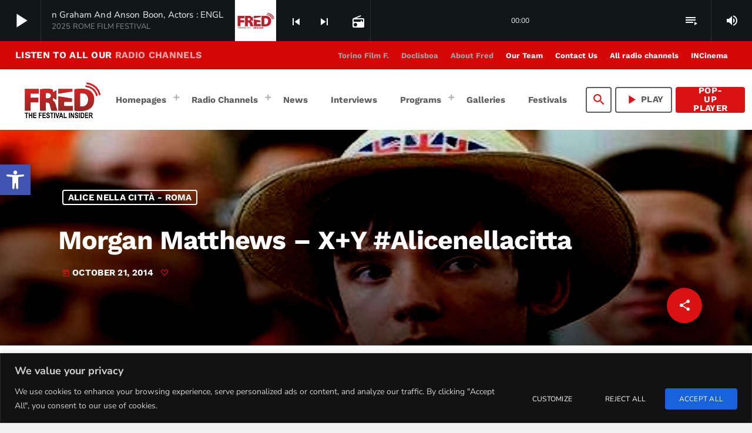

--- FILE ---
content_type: text/html; charset=UTF-8
request_url: https://www.fred.fm/morgan-matthews-xy-alicenellacitta/
body_size: 41981
content:
<!doctype html>
<html class="no-js" lang="en-US">
	<head>
		<meta charset="UTF-8">
		<meta http-equiv="X-UA-Compatible" content="IE=edge">
		<meta name="viewport" content="width=device-width, initial-scale=1.0">
		<!-- WP HEAD -->
        <!-- Google Tag Manager -->
        <script>(function(w,d,s,l,i){w[l]=w[l]||[];w[l].push({'gtm.start':
                    new Date().getTime(),event:'gtm.js'});var f=d.getElementsByTagName(s)[0],
                j=d.createElement(s),dl=l!='dataLayer'?'&l='+l:'';j.async=true;j.src=
                'https://www.googletagmanager.com/gtm.js?id='+i+dl;f.parentNode.insertBefore(j,f);
            })(window,document,'script','dataLayer','GTM-T7JM2XB');</script>
		
        <!-- End Google Tag Manager -->


		<meta name='robots' content='noindex, follow' />
	<style>img:is([sizes="auto" i], [sizes^="auto," i]) { contain-intrinsic-size: 3000px 1500px }</style>
	
	<!-- This site is optimized with the Yoast SEO plugin v26.4 - https://yoast.com/wordpress/plugins/seo/ -->
	<title>Morgan Matthews - X+Y #Alicenellacitta - Fred Film Radio</title>
	<meta name="description" content="Morgan Matthews, Director, X+Y. Festival Section: Alice nella Città. Fred&#039;s Chiara Nicoletti meets Morgan Matthews who is presenting his first feature" />
	<meta property="og:locale" content="en_US" />
	<meta property="og:type" content="article" />
	<meta property="og:title" content="Morgan Matthews - X+Y #Alicenellacitta - Fred Film Radio" />
	<meta property="og:description" content="Morgan Matthews, Director, X+Y. Festival Section: Alice nella Città. Fred&#039;s Chiara Nicoletti meets Morgan Matthews who is presenting his first feature" />
	<meta property="og:url" content="https://www.fred.fm/morgan-matthews-xy-alicenellacitta/" />
	<meta property="og:site_name" content="Fred Film Radio" />
	<meta property="article:publisher" content="https://www.facebook.com/fredfilmradio" />
	<meta property="article:published_time" content="2014-10-21T14:27:26+00:00" />
	<meta property="og:image" content="https://www.fred.fm/wp-content/uploads/2014/11/xy.jpg" />
	<meta property="og:image:width" content="610" />
	<meta property="og:image:height" content="273" />
	<meta property="og:image:type" content="image/jpeg" />
	<meta name="author" content="fredfilmradio" />
	<meta name="twitter:card" content="summary_large_image" />
	<meta name="twitter:creator" content="@FredFilmRadio" />
	<meta name="twitter:site" content="@FredFilmRadio" />
	<meta name="twitter:label1" content="Written by" />
	<meta name="twitter:data1" content="fredfilmradio" />
	<script type="application/ld+json" class="yoast-schema-graph">{"@context":"https://schema.org","@graph":[{"@type":"Article","@id":"https://www.fred.fm/morgan-matthews-xy-alicenellacitta/#article","isPartOf":{"@id":"https://www.fred.fm/morgan-matthews-xy-alicenellacitta/"},"author":{"name":"fredfilmradio","@id":"https://www.fred.fm/#/schema/person/a66a7c000730211177b08253b90bce05"},"headline":"Morgan Matthews &#8211; X+Y #Alicenellacitta","datePublished":"2014-10-21T14:27:26+00:00","mainEntityOfPage":{"@id":"https://www.fred.fm/morgan-matthews-xy-alicenellacitta/"},"wordCount":101,"publisher":{"@id":"https://www.fred.fm/#organization"},"image":{"@id":"https://www.fred.fm/morgan-matthews-xy-alicenellacitta/#primaryimage"},"thumbnailUrl":"https://www.fred.fm/wp-content/uploads/2014/11/xy.jpg","keywords":["9th edition","Alice nella Città","Asa Butterfield","Blue Jasmine","Chiara Nicoletti","Director","Ender's game","film","Fred","Fred Film Radio","Happy Go Lucky","Hugo Cabret","Morgan Matthews","radio","Sally Hawkins","X+Y."],"articleSection":["Interview"],"inLanguage":"en-US"},{"@type":"WebPage","@id":"https://www.fred.fm/morgan-matthews-xy-alicenellacitta/","url":"https://www.fred.fm/morgan-matthews-xy-alicenellacitta/","name":"Morgan Matthews - X+Y #Alicenellacitta - Fred Film Radio","isPartOf":{"@id":"https://www.fred.fm/#website"},"primaryImageOfPage":{"@id":"https://www.fred.fm/morgan-matthews-xy-alicenellacitta/#primaryimage"},"image":{"@id":"https://www.fred.fm/morgan-matthews-xy-alicenellacitta/#primaryimage"},"thumbnailUrl":"https://www.fred.fm/wp-content/uploads/2014/11/xy.jpg","datePublished":"2014-10-21T14:27:26+00:00","description":"Morgan Matthews, Director, X+Y. Festival Section: Alice nella Città. Fred's Chiara Nicoletti meets Morgan Matthews who is presenting his first feature","breadcrumb":{"@id":"https://www.fred.fm/morgan-matthews-xy-alicenellacitta/#breadcrumb"},"inLanguage":"en-US","potentialAction":[{"@type":"ReadAction","target":["https://www.fred.fm/morgan-matthews-xy-alicenellacitta/"]}]},{"@type":"ImageObject","inLanguage":"en-US","@id":"https://www.fred.fm/morgan-matthews-xy-alicenellacitta/#primaryimage","url":"https://www.fred.fm/wp-content/uploads/2014/11/xy.jpg","contentUrl":"https://www.fred.fm/wp-content/uploads/2014/11/xy.jpg","width":610,"height":273},{"@type":"BreadcrumbList","@id":"https://www.fred.fm/morgan-matthews-xy-alicenellacitta/#breadcrumb","itemListElement":[{"@type":"ListItem","position":1,"name":"Home","item":"https://www.fred.fm/"},{"@type":"ListItem","position":2,"name":"Morgan Matthews &#8211; X+Y #Alicenellacitta"}]},{"@type":"WebSite","@id":"https://www.fred.fm/#website","url":"https://www.fred.fm/","name":"Fred Film Radio","description":"The Festival Insider","publisher":{"@id":"https://www.fred.fm/#organization"},"potentialAction":[{"@type":"SearchAction","target":{"@type":"EntryPoint","urlTemplate":"https://www.fred.fm/?s={search_term_string}"},"query-input":{"@type":"PropertyValueSpecification","valueRequired":true,"valueName":"search_term_string"}}],"inLanguage":"en-US"},{"@type":"Organization","@id":"https://www.fred.fm/#organization","name":"Fred.fm","url":"https://www.fred.fm/","logo":{"@type":"ImageObject","inLanguage":"en-US","@id":"https://www.fred.fm/#/schema/logo/image/","url":"https://www.fred.fm/wp-content/uploads/2023/06/CH1_rosso_600x600.jpg","contentUrl":"https://www.fred.fm/wp-content/uploads/2023/06/CH1_rosso_600x600.jpg","width":600,"height":600,"caption":"Fred.fm"},"image":{"@id":"https://www.fred.fm/#/schema/logo/image/"},"sameAs":["https://www.facebook.com/fredfilmradio","https://x.com/FredFilmRadio","https://www.youtube.com/FredFilmRadio/featured"]},{"@type":"Person","@id":"https://www.fred.fm/#/schema/person/a66a7c000730211177b08253b90bce05","name":"fredfilmradio","image":{"@type":"ImageObject","inLanguage":"en-US","@id":"https://www.fred.fm/#/schema/person/image/","url":"https://secure.gravatar.com/avatar/b7e78513d31d85260c1361db083b95e4?s=96&d=mm&r=g","contentUrl":"https://secure.gravatar.com/avatar/b7e78513d31d85260c1361db083b95e4?s=96&d=mm&r=g","caption":"fredfilmradio"}}]}</script>
	<!-- / Yoast SEO plugin. -->


<link rel='dns-prefetch' href='//maps.googleapis.com' />
<link rel='dns-prefetch' href='//www.google.com' />
<script>
window._wpemojiSettings = {"baseUrl":"https:\/\/s.w.org\/images\/core\/emoji\/15.0.3\/72x72\/","ext":".png","svgUrl":"https:\/\/s.w.org\/images\/core\/emoji\/15.0.3\/svg\/","svgExt":".svg","source":{"concatemoji":"https:\/\/www.fred.fm\/wp-includes\/js\/wp-emoji-release.min.js?ver=6.7.4"}};
/*! This file is auto-generated */
!function(i,n){var o,s,e;function c(e){try{var t={supportTests:e,timestamp:(new Date).valueOf()};sessionStorage.setItem(o,JSON.stringify(t))}catch(e){}}function p(e,t,n){e.clearRect(0,0,e.canvas.width,e.canvas.height),e.fillText(t,0,0);var t=new Uint32Array(e.getImageData(0,0,e.canvas.width,e.canvas.height).data),r=(e.clearRect(0,0,e.canvas.width,e.canvas.height),e.fillText(n,0,0),new Uint32Array(e.getImageData(0,0,e.canvas.width,e.canvas.height).data));return t.every(function(e,t){return e===r[t]})}function u(e,t,n){switch(t){case"flag":return n(e,"\ud83c\udff3\ufe0f\u200d\u26a7\ufe0f","\ud83c\udff3\ufe0f\u200b\u26a7\ufe0f")?!1:!n(e,"\ud83c\uddfa\ud83c\uddf3","\ud83c\uddfa\u200b\ud83c\uddf3")&&!n(e,"\ud83c\udff4\udb40\udc67\udb40\udc62\udb40\udc65\udb40\udc6e\udb40\udc67\udb40\udc7f","\ud83c\udff4\u200b\udb40\udc67\u200b\udb40\udc62\u200b\udb40\udc65\u200b\udb40\udc6e\u200b\udb40\udc67\u200b\udb40\udc7f");case"emoji":return!n(e,"\ud83d\udc26\u200d\u2b1b","\ud83d\udc26\u200b\u2b1b")}return!1}function f(e,t,n){var r="undefined"!=typeof WorkerGlobalScope&&self instanceof WorkerGlobalScope?new OffscreenCanvas(300,150):i.createElement("canvas"),a=r.getContext("2d",{willReadFrequently:!0}),o=(a.textBaseline="top",a.font="600 32px Arial",{});return e.forEach(function(e){o[e]=t(a,e,n)}),o}function t(e){var t=i.createElement("script");t.src=e,t.defer=!0,i.head.appendChild(t)}"undefined"!=typeof Promise&&(o="wpEmojiSettingsSupports",s=["flag","emoji"],n.supports={everything:!0,everythingExceptFlag:!0},e=new Promise(function(e){i.addEventListener("DOMContentLoaded",e,{once:!0})}),new Promise(function(t){var n=function(){try{var e=JSON.parse(sessionStorage.getItem(o));if("object"==typeof e&&"number"==typeof e.timestamp&&(new Date).valueOf()<e.timestamp+604800&&"object"==typeof e.supportTests)return e.supportTests}catch(e){}return null}();if(!n){if("undefined"!=typeof Worker&&"undefined"!=typeof OffscreenCanvas&&"undefined"!=typeof URL&&URL.createObjectURL&&"undefined"!=typeof Blob)try{var e="postMessage("+f.toString()+"("+[JSON.stringify(s),u.toString(),p.toString()].join(",")+"));",r=new Blob([e],{type:"text/javascript"}),a=new Worker(URL.createObjectURL(r),{name:"wpTestEmojiSupports"});return void(a.onmessage=function(e){c(n=e.data),a.terminate(),t(n)})}catch(e){}c(n=f(s,u,p))}t(n)}).then(function(e){for(var t in e)n.supports[t]=e[t],n.supports.everything=n.supports.everything&&n.supports[t],"flag"!==t&&(n.supports.everythingExceptFlag=n.supports.everythingExceptFlag&&n.supports[t]);n.supports.everythingExceptFlag=n.supports.everythingExceptFlag&&!n.supports.flag,n.DOMReady=!1,n.readyCallback=function(){n.DOMReady=!0}}).then(function(){return e}).then(function(){var e;n.supports.everything||(n.readyCallback(),(e=n.source||{}).concatemoji?t(e.concatemoji):e.wpemoji&&e.twemoji&&(t(e.twemoji),t(e.wpemoji)))}))}((window,document),window._wpemojiSettings);
</script>
<link rel='stylesheet' id='proradio-reaktions-style-css' href='https://www.fred.fm/wp-content/plugins/proradio-reaktions/assets/css/style.css?ver=PR.7.6' media='all' />
<link rel='stylesheet' id='reakticons-css' href='https://www.fred.fm/wp-content/plugins/proradio-reaktions/assets/reakticons/styles.css?ver=PR.7.6' media='all' />
<link rel='stylesheet' id='qt-socicon-css' href='https://www.fred.fm/wp-content/plugins/proradio-reaktions/assets/qt-socicon/styles.css?ver=PR.6.8.1' media='all' />
<link rel='stylesheet' id='proradio-chartvote-css' href='https://www.fred.fm/wp-content/plugins/proradio-chartvote/assets/css/proradio-chartvote.css?ver=PR.6.0.1' media='all' />
<link rel='stylesheet' id='sbi_styles-css' href='https://www.fred.fm/wp-content/plugins/instagram-feed/css/sbi-styles.min.css?ver=6.10.0' media='all' />
<style id='wp-emoji-styles-inline-css'>

	img.wp-smiley, img.emoji {
		display: inline !important;
		border: none !important;
		box-shadow: none !important;
		height: 1em !important;
		width: 1em !important;
		margin: 0 0.07em !important;
		vertical-align: -0.1em !important;
		background: none !important;
		padding: 0 !important;
	}
</style>
<link rel='stylesheet' id='wp-block-library-css' href='https://www.fred.fm/wp-includes/css/dist/block-library/style.min.css?ver=6.7.4' media='all' />
<style id='wp-block-library-theme-inline-css'>
.wp-block-audio :where(figcaption){color:#555;font-size:13px;text-align:center}.is-dark-theme .wp-block-audio :where(figcaption){color:#ffffffa6}.wp-block-audio{margin:0 0 1em}.wp-block-code{border:1px solid #ccc;border-radius:4px;font-family:Menlo,Consolas,monaco,monospace;padding:.8em 1em}.wp-block-embed :where(figcaption){color:#555;font-size:13px;text-align:center}.is-dark-theme .wp-block-embed :where(figcaption){color:#ffffffa6}.wp-block-embed{margin:0 0 1em}.blocks-gallery-caption{color:#555;font-size:13px;text-align:center}.is-dark-theme .blocks-gallery-caption{color:#ffffffa6}:root :where(.wp-block-image figcaption){color:#555;font-size:13px;text-align:center}.is-dark-theme :root :where(.wp-block-image figcaption){color:#ffffffa6}.wp-block-image{margin:0 0 1em}.wp-block-pullquote{border-bottom:4px solid;border-top:4px solid;color:currentColor;margin-bottom:1.75em}.wp-block-pullquote cite,.wp-block-pullquote footer,.wp-block-pullquote__citation{color:currentColor;font-size:.8125em;font-style:normal;text-transform:uppercase}.wp-block-quote{border-left:.25em solid;margin:0 0 1.75em;padding-left:1em}.wp-block-quote cite,.wp-block-quote footer{color:currentColor;font-size:.8125em;font-style:normal;position:relative}.wp-block-quote:where(.has-text-align-right){border-left:none;border-right:.25em solid;padding-left:0;padding-right:1em}.wp-block-quote:where(.has-text-align-center){border:none;padding-left:0}.wp-block-quote.is-large,.wp-block-quote.is-style-large,.wp-block-quote:where(.is-style-plain){border:none}.wp-block-search .wp-block-search__label{font-weight:700}.wp-block-search__button{border:1px solid #ccc;padding:.375em .625em}:where(.wp-block-group.has-background){padding:1.25em 2.375em}.wp-block-separator.has-css-opacity{opacity:.4}.wp-block-separator{border:none;border-bottom:2px solid;margin-left:auto;margin-right:auto}.wp-block-separator.has-alpha-channel-opacity{opacity:1}.wp-block-separator:not(.is-style-wide):not(.is-style-dots){width:100px}.wp-block-separator.has-background:not(.is-style-dots){border-bottom:none;height:1px}.wp-block-separator.has-background:not(.is-style-wide):not(.is-style-dots){height:2px}.wp-block-table{margin:0 0 1em}.wp-block-table td,.wp-block-table th{word-break:normal}.wp-block-table :where(figcaption){color:#555;font-size:13px;text-align:center}.is-dark-theme .wp-block-table :where(figcaption){color:#ffffffa6}.wp-block-video :where(figcaption){color:#555;font-size:13px;text-align:center}.is-dark-theme .wp-block-video :where(figcaption){color:#ffffffa6}.wp-block-video{margin:0 0 1em}:root :where(.wp-block-template-part.has-background){margin-bottom:0;margin-top:0;padding:1.25em 2.375em}
</style>
<style id='powerpress-player-block-style-inline-css'>


</style>
<link rel='stylesheet' id='wp-components-css' href='https://www.fred.fm/wp-includes/css/dist/components/style.min.css?ver=6.7.4' media='all' />
<link rel='stylesheet' id='wp-preferences-css' href='https://www.fred.fm/wp-includes/css/dist/preferences/style.min.css?ver=6.7.4' media='all' />
<link rel='stylesheet' id='wp-block-editor-css' href='https://www.fred.fm/wp-includes/css/dist/block-editor/style.min.css?ver=6.7.4' media='all' />
<link rel='stylesheet' id='wp-reusable-blocks-css' href='https://www.fred.fm/wp-includes/css/dist/reusable-blocks/style.min.css?ver=6.7.4' media='all' />
<link rel='stylesheet' id='wp-patterns-css' href='https://www.fred.fm/wp-includes/css/dist/patterns/style.min.css?ver=6.7.4' media='all' />
<link rel='stylesheet' id='wp-editor-css' href='https://www.fred.fm/wp-includes/css/dist/editor/style.min.css?ver=6.7.4' media='all' />
<link rel='stylesheet' id='captain-form-block-style-css-css' href='https://www.fred.fm/wp-content/plugins/captainform/admin/gutenberg/blocks.style.build.css?ver=6.7.4' media='all' />
<style id='classic-theme-styles-inline-css'>
/*! This file is auto-generated */
.wp-block-button__link{color:#fff;background-color:#32373c;border-radius:9999px;box-shadow:none;text-decoration:none;padding:calc(.667em + 2px) calc(1.333em + 2px);font-size:1.125em}.wp-block-file__button{background:#32373c;color:#fff;text-decoration:none}
</style>
<style id='global-styles-inline-css'>
:root{--wp--preset--aspect-ratio--square: 1;--wp--preset--aspect-ratio--4-3: 4/3;--wp--preset--aspect-ratio--3-4: 3/4;--wp--preset--aspect-ratio--3-2: 3/2;--wp--preset--aspect-ratio--2-3: 2/3;--wp--preset--aspect-ratio--16-9: 16/9;--wp--preset--aspect-ratio--9-16: 9/16;--wp--preset--color--black: #000000;--wp--preset--color--cyan-bluish-gray: #abb8c3;--wp--preset--color--white: #ffffff;--wp--preset--color--pale-pink: #f78da7;--wp--preset--color--vivid-red: #cf2e2e;--wp--preset--color--luminous-vivid-orange: #ff6900;--wp--preset--color--luminous-vivid-amber: #fcb900;--wp--preset--color--light-green-cyan: #7bdcb5;--wp--preset--color--vivid-green-cyan: #00d084;--wp--preset--color--pale-cyan-blue: #8ed1fc;--wp--preset--color--vivid-cyan-blue: #0693e3;--wp--preset--color--vivid-purple: #9b51e0;--wp--preset--gradient--vivid-cyan-blue-to-vivid-purple: linear-gradient(135deg,rgba(6,147,227,1) 0%,rgb(155,81,224) 100%);--wp--preset--gradient--light-green-cyan-to-vivid-green-cyan: linear-gradient(135deg,rgb(122,220,180) 0%,rgb(0,208,130) 100%);--wp--preset--gradient--luminous-vivid-amber-to-luminous-vivid-orange: linear-gradient(135deg,rgba(252,185,0,1) 0%,rgba(255,105,0,1) 100%);--wp--preset--gradient--luminous-vivid-orange-to-vivid-red: linear-gradient(135deg,rgba(255,105,0,1) 0%,rgb(207,46,46) 100%);--wp--preset--gradient--very-light-gray-to-cyan-bluish-gray: linear-gradient(135deg,rgb(238,238,238) 0%,rgb(169,184,195) 100%);--wp--preset--gradient--cool-to-warm-spectrum: linear-gradient(135deg,rgb(74,234,220) 0%,rgb(151,120,209) 20%,rgb(207,42,186) 40%,rgb(238,44,130) 60%,rgb(251,105,98) 80%,rgb(254,248,76) 100%);--wp--preset--gradient--blush-light-purple: linear-gradient(135deg,rgb(255,206,236) 0%,rgb(152,150,240) 100%);--wp--preset--gradient--blush-bordeaux: linear-gradient(135deg,rgb(254,205,165) 0%,rgb(254,45,45) 50%,rgb(107,0,62) 100%);--wp--preset--gradient--luminous-dusk: linear-gradient(135deg,rgb(255,203,112) 0%,rgb(199,81,192) 50%,rgb(65,88,208) 100%);--wp--preset--gradient--pale-ocean: linear-gradient(135deg,rgb(255,245,203) 0%,rgb(182,227,212) 50%,rgb(51,167,181) 100%);--wp--preset--gradient--electric-grass: linear-gradient(135deg,rgb(202,248,128) 0%,rgb(113,206,126) 100%);--wp--preset--gradient--midnight: linear-gradient(135deg,rgb(2,3,129) 0%,rgb(40,116,252) 100%);--wp--preset--font-size--small: 13px;--wp--preset--font-size--medium: 20px;--wp--preset--font-size--large: 36px;--wp--preset--font-size--x-large: 42px;--wp--preset--spacing--20: 0.44rem;--wp--preset--spacing--30: 0.67rem;--wp--preset--spacing--40: 1rem;--wp--preset--spacing--50: 1.5rem;--wp--preset--spacing--60: 2.25rem;--wp--preset--spacing--70: 3.38rem;--wp--preset--spacing--80: 5.06rem;--wp--preset--shadow--natural: 6px 6px 9px rgba(0, 0, 0, 0.2);--wp--preset--shadow--deep: 12px 12px 50px rgba(0, 0, 0, 0.4);--wp--preset--shadow--sharp: 6px 6px 0px rgba(0, 0, 0, 0.2);--wp--preset--shadow--outlined: 6px 6px 0px -3px rgba(255, 255, 255, 1), 6px 6px rgba(0, 0, 0, 1);--wp--preset--shadow--crisp: 6px 6px 0px rgba(0, 0, 0, 1);}:where(.is-layout-flex){gap: 0.5em;}:where(.is-layout-grid){gap: 0.5em;}body .is-layout-flex{display: flex;}.is-layout-flex{flex-wrap: wrap;align-items: center;}.is-layout-flex > :is(*, div){margin: 0;}body .is-layout-grid{display: grid;}.is-layout-grid > :is(*, div){margin: 0;}:where(.wp-block-columns.is-layout-flex){gap: 2em;}:where(.wp-block-columns.is-layout-grid){gap: 2em;}:where(.wp-block-post-template.is-layout-flex){gap: 1.25em;}:where(.wp-block-post-template.is-layout-grid){gap: 1.25em;}.has-black-color{color: var(--wp--preset--color--black) !important;}.has-cyan-bluish-gray-color{color: var(--wp--preset--color--cyan-bluish-gray) !important;}.has-white-color{color: var(--wp--preset--color--white) !important;}.has-pale-pink-color{color: var(--wp--preset--color--pale-pink) !important;}.has-vivid-red-color{color: var(--wp--preset--color--vivid-red) !important;}.has-luminous-vivid-orange-color{color: var(--wp--preset--color--luminous-vivid-orange) !important;}.has-luminous-vivid-amber-color{color: var(--wp--preset--color--luminous-vivid-amber) !important;}.has-light-green-cyan-color{color: var(--wp--preset--color--light-green-cyan) !important;}.has-vivid-green-cyan-color{color: var(--wp--preset--color--vivid-green-cyan) !important;}.has-pale-cyan-blue-color{color: var(--wp--preset--color--pale-cyan-blue) !important;}.has-vivid-cyan-blue-color{color: var(--wp--preset--color--vivid-cyan-blue) !important;}.has-vivid-purple-color{color: var(--wp--preset--color--vivid-purple) !important;}.has-black-background-color{background-color: var(--wp--preset--color--black) !important;}.has-cyan-bluish-gray-background-color{background-color: var(--wp--preset--color--cyan-bluish-gray) !important;}.has-white-background-color{background-color: var(--wp--preset--color--white) !important;}.has-pale-pink-background-color{background-color: var(--wp--preset--color--pale-pink) !important;}.has-vivid-red-background-color{background-color: var(--wp--preset--color--vivid-red) !important;}.has-luminous-vivid-orange-background-color{background-color: var(--wp--preset--color--luminous-vivid-orange) !important;}.has-luminous-vivid-amber-background-color{background-color: var(--wp--preset--color--luminous-vivid-amber) !important;}.has-light-green-cyan-background-color{background-color: var(--wp--preset--color--light-green-cyan) !important;}.has-vivid-green-cyan-background-color{background-color: var(--wp--preset--color--vivid-green-cyan) !important;}.has-pale-cyan-blue-background-color{background-color: var(--wp--preset--color--pale-cyan-blue) !important;}.has-vivid-cyan-blue-background-color{background-color: var(--wp--preset--color--vivid-cyan-blue) !important;}.has-vivid-purple-background-color{background-color: var(--wp--preset--color--vivid-purple) !important;}.has-black-border-color{border-color: var(--wp--preset--color--black) !important;}.has-cyan-bluish-gray-border-color{border-color: var(--wp--preset--color--cyan-bluish-gray) !important;}.has-white-border-color{border-color: var(--wp--preset--color--white) !important;}.has-pale-pink-border-color{border-color: var(--wp--preset--color--pale-pink) !important;}.has-vivid-red-border-color{border-color: var(--wp--preset--color--vivid-red) !important;}.has-luminous-vivid-orange-border-color{border-color: var(--wp--preset--color--luminous-vivid-orange) !important;}.has-luminous-vivid-amber-border-color{border-color: var(--wp--preset--color--luminous-vivid-amber) !important;}.has-light-green-cyan-border-color{border-color: var(--wp--preset--color--light-green-cyan) !important;}.has-vivid-green-cyan-border-color{border-color: var(--wp--preset--color--vivid-green-cyan) !important;}.has-pale-cyan-blue-border-color{border-color: var(--wp--preset--color--pale-cyan-blue) !important;}.has-vivid-cyan-blue-border-color{border-color: var(--wp--preset--color--vivid-cyan-blue) !important;}.has-vivid-purple-border-color{border-color: var(--wp--preset--color--vivid-purple) !important;}.has-vivid-cyan-blue-to-vivid-purple-gradient-background{background: var(--wp--preset--gradient--vivid-cyan-blue-to-vivid-purple) !important;}.has-light-green-cyan-to-vivid-green-cyan-gradient-background{background: var(--wp--preset--gradient--light-green-cyan-to-vivid-green-cyan) !important;}.has-luminous-vivid-amber-to-luminous-vivid-orange-gradient-background{background: var(--wp--preset--gradient--luminous-vivid-amber-to-luminous-vivid-orange) !important;}.has-luminous-vivid-orange-to-vivid-red-gradient-background{background: var(--wp--preset--gradient--luminous-vivid-orange-to-vivid-red) !important;}.has-very-light-gray-to-cyan-bluish-gray-gradient-background{background: var(--wp--preset--gradient--very-light-gray-to-cyan-bluish-gray) !important;}.has-cool-to-warm-spectrum-gradient-background{background: var(--wp--preset--gradient--cool-to-warm-spectrum) !important;}.has-blush-light-purple-gradient-background{background: var(--wp--preset--gradient--blush-light-purple) !important;}.has-blush-bordeaux-gradient-background{background: var(--wp--preset--gradient--blush-bordeaux) !important;}.has-luminous-dusk-gradient-background{background: var(--wp--preset--gradient--luminous-dusk) !important;}.has-pale-ocean-gradient-background{background: var(--wp--preset--gradient--pale-ocean) !important;}.has-electric-grass-gradient-background{background: var(--wp--preset--gradient--electric-grass) !important;}.has-midnight-gradient-background{background: var(--wp--preset--gradient--midnight) !important;}.has-small-font-size{font-size: var(--wp--preset--font-size--small) !important;}.has-medium-font-size{font-size: var(--wp--preset--font-size--medium) !important;}.has-large-font-size{font-size: var(--wp--preset--font-size--large) !important;}.has-x-large-font-size{font-size: var(--wp--preset--font-size--x-large) !important;}
:where(.wp-block-post-template.is-layout-flex){gap: 1.25em;}:where(.wp-block-post-template.is-layout-grid){gap: 1.25em;}
:where(.wp-block-columns.is-layout-flex){gap: 2em;}:where(.wp-block-columns.is-layout-grid){gap: 2em;}
:root :where(.wp-block-pullquote){font-size: 1.5em;line-height: 1.6;}
</style>
<link rel='stylesheet' id='contact-form-7-css' href='https://www.fred.fm/wp-content/plugins/contact-form-7/includes/css/styles.css?ver=6.1.3' media='all' />
<link rel='stylesheet' id='t2gicons_frontend_Style-css' href='https://www.fred.fm/wp-content/plugins/icons2go/inc/../assets/css/t2gicons-frontend.css?ver=6.7.4' media='all' />
<link rel='stylesheet' id='t2gicons-business-css' href='https://www.fred.fm/wp-content/plugins/icons2go/inc/../iconpacks/t2gicons-business/styles.css?ver=6.7.4' media='all' />
<link rel='stylesheet' id='elementor-icons-css' href='https://www.fred.fm/wp-content/plugins/elementor/assets/lib/eicons/css/elementor-icons.min.css?ver=5.44.0' media='all' />
<link rel='stylesheet' id='elementor-frontend-css' href='https://www.fred.fm/wp-content/plugins/elementor/assets/css/frontend.min.css?ver=3.32.5' media='all' />
<link rel='stylesheet' id='elementor-post-5-css' href='https://www.fred.fm/wp-content/uploads/elementor/css/post-5.css?ver=1764414073' media='all' />
<link rel='stylesheet' id='font-awesome-5-all-css' href='https://www.fred.fm/wp-content/plugins/elementor/assets/lib/font-awesome/css/all.min.css?ver=3.32.5' media='all' />
<link rel='stylesheet' id='font-awesome-4-shim-css' href='https://www.fred.fm/wp-content/plugins/elementor/assets/lib/font-awesome/css/v4-shims.min.css?ver=3.32.5' media='all' />
<link rel='stylesheet' id='sbistyles-css' href='https://www.fred.fm/wp-content/plugins/instagram-feed/css/sbi-styles.min.css?ver=6.10.0' media='all' />
<link rel='stylesheet' id='prdedications-css' href='https://www.fred.fm/wp-content/plugins/proradio-dedications/css/prdedications.css?ver=6.0.2' media='all' />
<link rel='stylesheet' id='prsidekick-css' href='https://www.fred.fm/wp-content/plugins/proradio-sidekick/css/prsidekick.css?ver=8.1' media='all' />
<link rel='stylesheet' id='QtswipeStyle-css' href='https://www.fred.fm/wp-content/plugins/proradio-swipebox/swipebox/NEW/css/swipebox.min.css?ver=6.7.4' media='all' />
<link rel='stylesheet' id='proradio-videogalleries-css' href='https://www.fred.fm/wp-content/plugins/proradio-videogalleries/assets/css/proradio-videogalleries.css?ver=PR.2.8' media='all' />
<link rel='stylesheet' id='qtPlacesStyle-css' href='https://www.fred.fm/wp-content/plugins/qt-places/inc/frontend/assets/styles.css?ver=6.7.4' media='all' />
<link rel='stylesheet' id='font-awesome-css' href='https://www.fred.fm/wp-content/plugins/elementor/assets/lib/font-awesome/css/font-awesome.min.css?ver=4.7.0' media='all' />
<link rel='stylesheet' id='qtmplayer-socicon-css' href='https://www.fred.fm/wp-content/plugins/qtmplayer/assets/css/qtmplayer.css?ver=PR.8.2.1' media='all' />
<link rel='stylesheet' id='pojo-a11y-css' href='https://www.fred.fm/wp-content/plugins/pojo-accessibility/modules/legacy/assets/css/style.min.css?ver=1.0.0' media='all' />
<link rel='stylesheet' id='proradio-style-css' href='https://www.fred.fm/wp-content/themes/proradio/style.css?ver=6.7.4' media='all' />
<link rel='stylesheet' id='proradio-child-style-css' href='https://www.fred.fm/wp-content/themes/proradio-child/style.css?ver=6.7.4' media='all' />
<link rel='stylesheet' id='material-icons-css' href='https://www.fred.fm/wp-content/themes/proradio/css/fonts/google-icons/material-icons.css?ver=8.1' media='all' />
<link rel='stylesheet' id='proradio-main-css' href='https://www.fred.fm/wp-content/themes/proradio/css/main-min.css?ver=8.1' media='all' />
<style id='proradio-main-inline-css'>
 .proradio-circlesanimation::before{background: #b70135;}.proradio-circlesanimation::after{background: #e01c67;}.proradio-gradprimary{background: #e01c67; background: linear-gradient(45deg, #111618 0%, #2e3f4c 100%); filter: progid:DXImageTransform.Microsoft.gradient( startColorstr='#111618', endColorstr='#2e3f4c',GradientType=1 );}.proradio-gradaccent,.proradio-hov{background: linear-gradient(45deg, #db1212 0%, #9a0303 100%);}.proradio-gradicon::before{background: #db1212; background: linear-gradient(45deg, #db1212 0%, #9a0303 100%); filter: progid:DXImageTransform.Microsoft.gradient( startColorstr='#db1212', endColorstr='#9a0303',GradientType=1 ); color: #fff; /* No customizer required, always white */ }.proradio-post__title a{background-image: linear-gradient(to right, #db1212 50%, #9a0303 100%, #fff 100%);}.proradio-stripes__accent{background-image: linear-gradient(135deg, #db1212 12.50%, transparent 12.50%, transparent 50%, #db1212 50%, #db1212 62.50%, transparent 62.50%, transparent 100%); background-size: 5px 5px;}.proradio-menu-horizontal .proradio-menubar > li > ul li a{background-image: linear-gradient(45deg, #db1212 0%,#9a0303 100%, #fff 100%);}  html body{text-rendering: geometricPrecision;}  h1, h2, h3, h4, h5, h6{text-rendering: geometricPrecision;}  .proradio-internal-menu,.proradio-capfont, label,.proradio-footer__copy,.proradio-scf,.proradio-btn,.proradio-caption,.proradio-itemmetas,.proradio-menu,.proradio-secondaryhead,.proradio-cats,.proradio-menu-tree , button, input[type="button"], input[type="submit"],.button,.proradio-meta,.proradio-readm,.proradio-navlink{text-rendering: geometricPrecision;}  
</style>
<link rel='stylesheet' id='owl-carousel-css' href='https://www.fred.fm/wp-content/themes/proradio/components/owl-carousel/dist/assets/owl.carousel.min.css?ver=2.3.2' media='all' />
<link rel='stylesheet' id='proradio-css' href='https://www.fred.fm/wp-content/themes/proradio-child/style.css?ver=8.1' media='all' />
<link rel='stylesheet' id='elementor-gf-roboto-css' href='https://fonts.googleapis.com/css?family=Roboto:100,100italic,200,200italic,300,300italic,400,400italic,500,500italic,600,600italic,700,700italic,800,800italic,900,900italic&display=auto' media='all' />
<link rel='stylesheet' id='elementor-gf-robotoslab-css' href='https://fonts.googleapis.com/css?family=Roboto+Slab:100,100italic,200,200italic,300,300italic,400,400italic,500,500italic,600,600italic,700,700italic,800,800italic,900,900italic&display=auto' media='all' />
<script src="https://www.fred.fm/wp-includes/js/jquery/jquery.min.js?ver=3.7.1" id="jquery-core-js"></script>
<script src="https://www.fred.fm/wp-includes/js/jquery/jquery-migrate.min.js?ver=3.4.1" id="jquery-migrate-js"></script>
<script id="cookie-law-info-js-extra">
var _ckyConfig = {"_ipData":[],"_assetsURL":"https:\/\/www.fred.fm\/wp-content\/plugins\/cookie-law-info\/lite\/frontend\/images\/","_publicURL":"https:\/\/www.fred.fm","_expiry":"365","_categories":[{"name":"Necessary","slug":"necessary","isNecessary":true,"ccpaDoNotSell":true,"cookies":[],"active":true,"defaultConsent":{"gdpr":true,"ccpa":true}},{"name":"Functional","slug":"functional","isNecessary":false,"ccpaDoNotSell":true,"cookies":[],"active":true,"defaultConsent":{"gdpr":false,"ccpa":false}},{"name":"Analytics","slug":"analytics","isNecessary":false,"ccpaDoNotSell":true,"cookies":[],"active":true,"defaultConsent":{"gdpr":false,"ccpa":false}},{"name":"Performance","slug":"performance","isNecessary":false,"ccpaDoNotSell":true,"cookies":[],"active":true,"defaultConsent":{"gdpr":false,"ccpa":false}},{"name":"Advertisement","slug":"advertisement","isNecessary":false,"ccpaDoNotSell":true,"cookies":[],"active":true,"defaultConsent":{"gdpr":false,"ccpa":false}}],"_activeLaw":"gdpr","_rootDomain":"","_block":"1","_showBanner":"1","_bannerConfig":{"settings":{"type":"banner","preferenceCenterType":"popup","position":"bottom","applicableLaw":"gdpr"},"behaviours":{"reloadBannerOnAccept":false,"loadAnalyticsByDefault":false,"animations":{"onLoad":"animate","onHide":"sticky"}},"config":{"revisitConsent":{"status":false,"tag":"revisit-consent","position":"bottom-left","meta":{"url":"#"},"styles":{"background-color":"#0056a7"},"elements":{"title":{"type":"text","tag":"revisit-consent-title","status":true,"styles":{"color":"#0056a7"}}}},"preferenceCenter":{"toggle":{"status":true,"tag":"detail-category-toggle","type":"toggle","states":{"active":{"styles":{"background-color":"#1863DC"}},"inactive":{"styles":{"background-color":"#D0D5D2"}}}}},"categoryPreview":{"status":false,"toggle":{"status":true,"tag":"detail-category-preview-toggle","type":"toggle","states":{"active":{"styles":{"background-color":"#1863DC"}},"inactive":{"styles":{"background-color":"#D0D5D2"}}}}},"videoPlaceholder":{"status":true,"styles":{"background-color":"#000000","border-color":"#000000","color":"#ffffff"}},"readMore":{"status":false,"tag":"readmore-button","type":"link","meta":{"noFollow":true,"newTab":true},"styles":{"color":"#1863dc","background-color":"transparent","border-color":"transparent"}},"showMore":{"status":true,"tag":"show-desc-button","type":"button","styles":{"color":"#1863DC"}},"showLess":{"status":true,"tag":"hide-desc-button","type":"button","styles":{"color":"#1863DC"}},"alwaysActive":{"status":true,"tag":"always-active","styles":{"color":"#008000"}},"manualLinks":{"status":true,"tag":"manual-links","type":"link","styles":{"color":"#1863DC"}},"auditTable":{"status":true},"optOption":{"status":true,"toggle":{"status":true,"tag":"optout-option-toggle","type":"toggle","states":{"active":{"styles":{"background-color":"#1863dc"}},"inactive":{"styles":{"background-color":"#d0d5d2"}}}}}}},"_version":"3.3.7","_logConsent":"1","_tags":[{"tag":"accept-button","styles":{"color":"#d0d0d0","background-color":"#1863dc","border-color":"#1863dc"}},{"tag":"reject-button","styles":{"color":"#d0d0d0","background-color":"transparent","border-color":"#d0d0d0"}},{"tag":"settings-button","styles":{"color":"#d0d0d0","background-color":"transparent","border-color":"#d0d0d0"}},{"tag":"readmore-button","styles":{"color":"#1863dc","background-color":"transparent","border-color":"transparent"}},{"tag":"donotsell-button","styles":{"color":"#1863dc","background-color":"transparent","border-color":"transparent"}},{"tag":"show-desc-button","styles":{"color":"#1863DC"}},{"tag":"hide-desc-button","styles":{"color":"#1863DC"}},{"tag":"cky-always-active","styles":[]},{"tag":"cky-link","styles":[]},{"tag":"accept-button","styles":{"color":"#d0d0d0","background-color":"#1863dc","border-color":"#1863dc"}},{"tag":"revisit-consent","styles":{"background-color":"#0056a7"}}],"_shortCodes":[{"key":"cky_readmore","content":"<a href=\"http:\/\/www.fred.fm\/cookie-policy\/\" class=\"cky-policy\" aria-label=\"Cookie Policy\" target=\"_blank\" rel=\"noopener\" data-cky-tag=\"readmore-button\">Cookie Policy<\/a>","tag":"readmore-button","status":false,"attributes":{"rel":"nofollow","target":"_blank"}},{"key":"cky_show_desc","content":"<button class=\"cky-show-desc-btn\" data-cky-tag=\"show-desc-button\" aria-label=\"Show more\">Show more<\/button>","tag":"show-desc-button","status":true,"attributes":[]},{"key":"cky_hide_desc","content":"<button class=\"cky-show-desc-btn\" data-cky-tag=\"hide-desc-button\" aria-label=\"Show less\">Show less<\/button>","tag":"hide-desc-button","status":true,"attributes":[]},{"key":"cky_optout_show_desc","content":"[cky_optout_show_desc]","tag":"optout-show-desc-button","status":true,"attributes":[]},{"key":"cky_optout_hide_desc","content":"[cky_optout_hide_desc]","tag":"optout-hide-desc-button","status":true,"attributes":[]},{"key":"cky_category_toggle_label","content":"[cky_{{status}}_category_label] [cky_preference_{{category_slug}}_title]","tag":"","status":true,"attributes":[]},{"key":"cky_enable_category_label","content":"Enable","tag":"","status":true,"attributes":[]},{"key":"cky_disable_category_label","content":"Disable","tag":"","status":true,"attributes":[]},{"key":"cky_video_placeholder","content":"<div class=\"video-placeholder-normal\" data-cky-tag=\"video-placeholder\" id=\"[UNIQUEID]\"><p class=\"video-placeholder-text-normal\" data-cky-tag=\"placeholder-title\">Please accept cookies to access this content<\/p><\/div>","tag":"","status":true,"attributes":[]},{"key":"cky_enable_optout_label","content":"Enable","tag":"","status":true,"attributes":[]},{"key":"cky_disable_optout_label","content":"Disable","tag":"","status":true,"attributes":[]},{"key":"cky_optout_toggle_label","content":"[cky_{{status}}_optout_label] [cky_optout_option_title]","tag":"","status":true,"attributes":[]},{"key":"cky_optout_option_title","content":"Do Not Sell or Share My Personal Information","tag":"","status":true,"attributes":[]},{"key":"cky_optout_close_label","content":"Close","tag":"","status":true,"attributes":[]},{"key":"cky_preference_close_label","content":"Close","tag":"","status":true,"attributes":[]}],"_rtl":"","_language":"en","_providersToBlock":[]};
var _ckyStyles = {"css":".cky-overlay{background: #000000; opacity: 0.4; position: fixed; top: 0; left: 0; width: 100%; height: 100%; z-index: 99999999;}.cky-hide{display: none;}.cky-btn-revisit-wrapper{display: flex; align-items: center; justify-content: center; background: #0056a7; width: 45px; height: 45px; border-radius: 50%; position: fixed; z-index: 999999; cursor: pointer;}.cky-revisit-bottom-left{bottom: 15px; left: 15px;}.cky-revisit-bottom-right{bottom: 15px; right: 15px;}.cky-btn-revisit-wrapper .cky-btn-revisit{display: flex; align-items: center; justify-content: center; background: none; border: none; cursor: pointer; position: relative; margin: 0; padding: 0;}.cky-btn-revisit-wrapper .cky-btn-revisit img{max-width: fit-content; margin: 0; height: 30px; width: 30px;}.cky-revisit-bottom-left:hover::before{content: attr(data-tooltip); position: absolute; background: #4e4b66; color: #ffffff; left: calc(100% + 7px); font-size: 12px; line-height: 16px; width: max-content; padding: 4px 8px; border-radius: 4px;}.cky-revisit-bottom-left:hover::after{position: absolute; content: \"\"; border: 5px solid transparent; left: calc(100% + 2px); border-left-width: 0; border-right-color: #4e4b66;}.cky-revisit-bottom-right:hover::before{content: attr(data-tooltip); position: absolute; background: #4e4b66; color: #ffffff; right: calc(100% + 7px); font-size: 12px; line-height: 16px; width: max-content; padding: 4px 8px; border-radius: 4px;}.cky-revisit-bottom-right:hover::after{position: absolute; content: \"\"; border: 5px solid transparent; right: calc(100% + 2px); border-right-width: 0; border-left-color: #4e4b66;}.cky-revisit-hide{display: none;}.cky-consent-container{position: fixed; width: 100%; box-sizing: border-box; z-index: 9999999;}.cky-consent-container .cky-consent-bar{background: #ffffff; border: 1px solid; padding: 16.5px 24px; box-shadow: 0 -1px 10px 0 #acabab4d;}.cky-banner-bottom{bottom: 0; left: 0;}.cky-banner-top{top: 0; left: 0;}.cky-custom-brand-logo-wrapper .cky-custom-brand-logo{width: 100px; height: auto; margin: 0 0 12px 0;}.cky-notice .cky-title{color: #212121; font-weight: 700; font-size: 18px; line-height: 24px; margin: 0 0 12px 0;}.cky-notice-group{display: flex; justify-content: space-between; align-items: center; font-size: 14px; line-height: 24px; font-weight: 400;}.cky-notice-des *,.cky-preference-content-wrapper *,.cky-accordion-header-des *,.cky-gpc-wrapper .cky-gpc-desc *{font-size: 14px;}.cky-notice-des{color: #212121; font-size: 14px; line-height: 24px; font-weight: 400;}.cky-notice-des img{height: 25px; width: 25px;}.cky-consent-bar .cky-notice-des p,.cky-gpc-wrapper .cky-gpc-desc p,.cky-preference-body-wrapper .cky-preference-content-wrapper p,.cky-accordion-header-wrapper .cky-accordion-header-des p,.cky-cookie-des-table li div:last-child p{color: inherit; margin-top: 0; overflow-wrap: break-word;}.cky-notice-des P:last-child,.cky-preference-content-wrapper p:last-child,.cky-cookie-des-table li div:last-child p:last-child,.cky-gpc-wrapper .cky-gpc-desc p:last-child{margin-bottom: 0;}.cky-notice-des a.cky-policy,.cky-notice-des button.cky-policy{font-size: 14px; color: #1863dc; white-space: nowrap; cursor: pointer; background: transparent; border: 1px solid; text-decoration: underline;}.cky-notice-des button.cky-policy{padding: 0;}.cky-notice-des a.cky-policy:focus-visible,.cky-notice-des button.cky-policy:focus-visible,.cky-preference-content-wrapper .cky-show-desc-btn:focus-visible,.cky-accordion-header .cky-accordion-btn:focus-visible,.cky-preference-header .cky-btn-close:focus-visible,.cky-switch input[type=\"checkbox\"]:focus-visible,.cky-footer-wrapper a:focus-visible,.cky-btn:focus-visible{outline: 2px solid #1863dc; outline-offset: 2px;}.cky-btn:focus:not(:focus-visible),.cky-accordion-header .cky-accordion-btn:focus:not(:focus-visible),.cky-preference-content-wrapper .cky-show-desc-btn:focus:not(:focus-visible),.cky-btn-revisit-wrapper .cky-btn-revisit:focus:not(:focus-visible),.cky-preference-header .cky-btn-close:focus:not(:focus-visible),.cky-consent-bar .cky-banner-btn-close:focus:not(:focus-visible){outline: 0;}button.cky-show-desc-btn:not(:hover):not(:active){color: #1863dc; background: transparent;}button.cky-accordion-btn:not(:hover):not(:active),button.cky-banner-btn-close:not(:hover):not(:active),button.cky-btn-close:not(:hover):not(:active),button.cky-btn-revisit:not(:hover):not(:active){background: transparent;}.cky-consent-bar button:hover,.cky-modal.cky-modal-open button:hover,.cky-consent-bar button:focus,.cky-modal.cky-modal-open button:focus{text-decoration: none;}.cky-notice-btn-wrapper{display: flex; justify-content: center; align-items: center; margin-left: 15px;}.cky-notice-btn-wrapper .cky-btn{text-shadow: none; box-shadow: none;}.cky-btn{font-size: 14px; font-family: inherit; line-height: 24px; padding: 8px 27px; font-weight: 500; margin: 0 8px 0 0; border-radius: 2px; white-space: nowrap; cursor: pointer; text-align: center; text-transform: none; min-height: 0;}.cky-btn:hover{opacity: 0.8;}.cky-btn-customize{color: #1863dc; background: transparent; border: 2px solid #1863dc;}.cky-btn-reject{color: #1863dc; background: transparent; border: 2px solid #1863dc;}.cky-btn-accept{background: #1863dc; color: #ffffff; border: 2px solid #1863dc;}.cky-btn:last-child{margin-right: 0;}@media (max-width: 768px){.cky-notice-group{display: block;}.cky-notice-btn-wrapper{margin-left: 0;}.cky-notice-btn-wrapper .cky-btn{flex: auto; max-width: 100%; margin-top: 10px; white-space: unset;}}@media (max-width: 576px){.cky-notice-btn-wrapper{flex-direction: column;}.cky-custom-brand-logo-wrapper, .cky-notice .cky-title, .cky-notice-des, .cky-notice-btn-wrapper{padding: 0 28px;}.cky-consent-container .cky-consent-bar{padding: 16.5px 0;}.cky-notice-des{max-height: 40vh; overflow-y: scroll;}.cky-notice-btn-wrapper .cky-btn{width: 100%; padding: 8px; margin-right: 0;}.cky-notice-btn-wrapper .cky-btn-accept{order: 1;}.cky-notice-btn-wrapper .cky-btn-reject{order: 3;}.cky-notice-btn-wrapper .cky-btn-customize{order: 2;}}@media (max-width: 425px){.cky-custom-brand-logo-wrapper, .cky-notice .cky-title, .cky-notice-des, .cky-notice-btn-wrapper{padding: 0 24px;}.cky-notice-btn-wrapper{flex-direction: column;}.cky-btn{width: 100%; margin: 10px 0 0 0;}.cky-notice-btn-wrapper .cky-btn-customize{order: 2;}.cky-notice-btn-wrapper .cky-btn-reject{order: 3;}.cky-notice-btn-wrapper .cky-btn-accept{order: 1; margin-top: 16px;}}@media (max-width: 352px){.cky-notice .cky-title{font-size: 16px;}.cky-notice-des *{font-size: 12px;}.cky-notice-des, .cky-btn{font-size: 12px;}}.cky-modal.cky-modal-open{display: flex; visibility: visible; -webkit-transform: translate(-50%, -50%); -moz-transform: translate(-50%, -50%); -ms-transform: translate(-50%, -50%); -o-transform: translate(-50%, -50%); transform: translate(-50%, -50%); top: 50%; left: 50%; transition: all 1s ease;}.cky-modal{box-shadow: 0 32px 68px rgba(0, 0, 0, 0.3); margin: 0 auto; position: fixed; max-width: 100%; background: #ffffff; top: 50%; box-sizing: border-box; border-radius: 6px; z-index: 999999999; color: #212121; -webkit-transform: translate(-50%, 100%); -moz-transform: translate(-50%, 100%); -ms-transform: translate(-50%, 100%); -o-transform: translate(-50%, 100%); transform: translate(-50%, 100%); visibility: hidden; transition: all 0s ease;}.cky-preference-center{max-height: 79vh; overflow: hidden; width: 845px; overflow: hidden; flex: 1 1 0; display: flex; flex-direction: column; border-radius: 6px;}.cky-preference-header{display: flex; align-items: center; justify-content: space-between; padding: 22px 24px; border-bottom: 1px solid;}.cky-preference-header .cky-preference-title{font-size: 18px; font-weight: 700; line-height: 24px;}.cky-preference-header .cky-btn-close{margin: 0; cursor: pointer; vertical-align: middle; padding: 0; background: none; border: none; width: auto; height: auto; min-height: 0; line-height: 0; text-shadow: none; box-shadow: none;}.cky-preference-header .cky-btn-close img{margin: 0; height: 10px; width: 10px;}.cky-preference-body-wrapper{padding: 0 24px; flex: 1; overflow: auto; box-sizing: border-box;}.cky-preference-content-wrapper,.cky-gpc-wrapper .cky-gpc-desc{font-size: 14px; line-height: 24px; font-weight: 400; padding: 12px 0;}.cky-preference-content-wrapper{border-bottom: 1px solid;}.cky-preference-content-wrapper img{height: 25px; width: 25px;}.cky-preference-content-wrapper .cky-show-desc-btn{font-size: 14px; font-family: inherit; color: #1863dc; text-decoration: none; line-height: 24px; padding: 0; margin: 0; white-space: nowrap; cursor: pointer; background: transparent; border-color: transparent; text-transform: none; min-height: 0; text-shadow: none; box-shadow: none;}.cky-accordion-wrapper{margin-bottom: 10px;}.cky-accordion{border-bottom: 1px solid;}.cky-accordion:last-child{border-bottom: none;}.cky-accordion .cky-accordion-item{display: flex; margin-top: 10px;}.cky-accordion .cky-accordion-body{display: none;}.cky-accordion.cky-accordion-active .cky-accordion-body{display: block; padding: 0 22px; margin-bottom: 16px;}.cky-accordion-header-wrapper{cursor: pointer; width: 100%;}.cky-accordion-item .cky-accordion-header{display: flex; justify-content: space-between; align-items: center;}.cky-accordion-header .cky-accordion-btn{font-size: 16px; font-family: inherit; color: #212121; line-height: 24px; background: none; border: none; font-weight: 700; padding: 0; margin: 0; cursor: pointer; text-transform: none; min-height: 0; text-shadow: none; box-shadow: none;}.cky-accordion-header .cky-always-active{color: #008000; font-weight: 600; line-height: 24px; font-size: 14px;}.cky-accordion-header-des{font-size: 14px; line-height: 24px; margin: 10px 0 16px 0;}.cky-accordion-chevron{margin-right: 22px; position: relative; cursor: pointer;}.cky-accordion-chevron-hide{display: none;}.cky-accordion .cky-accordion-chevron i::before{content: \"\"; position: absolute; border-right: 1.4px solid; border-bottom: 1.4px solid; border-color: inherit; height: 6px; width: 6px; -webkit-transform: rotate(-45deg); -moz-transform: rotate(-45deg); -ms-transform: rotate(-45deg); -o-transform: rotate(-45deg); transform: rotate(-45deg); transition: all 0.2s ease-in-out; top: 8px;}.cky-accordion.cky-accordion-active .cky-accordion-chevron i::before{-webkit-transform: rotate(45deg); -moz-transform: rotate(45deg); -ms-transform: rotate(45deg); -o-transform: rotate(45deg); transform: rotate(45deg);}.cky-audit-table{background: #f4f4f4; border-radius: 6px;}.cky-audit-table .cky-empty-cookies-text{color: inherit; font-size: 12px; line-height: 24px; margin: 0; padding: 10px;}.cky-audit-table .cky-cookie-des-table{font-size: 12px; line-height: 24px; font-weight: normal; padding: 15px 10px; border-bottom: 1px solid; border-bottom-color: inherit; margin: 0;}.cky-audit-table .cky-cookie-des-table:last-child{border-bottom: none;}.cky-audit-table .cky-cookie-des-table li{list-style-type: none; display: flex; padding: 3px 0;}.cky-audit-table .cky-cookie-des-table li:first-child{padding-top: 0;}.cky-cookie-des-table li div:first-child{width: 100px; font-weight: 600; word-break: break-word; word-wrap: break-word;}.cky-cookie-des-table li div:last-child{flex: 1; word-break: break-word; word-wrap: break-word; margin-left: 8px;}.cky-footer-shadow{display: block; width: 100%; height: 40px; background: linear-gradient(180deg, rgba(255, 255, 255, 0) 0%, #ffffff 100%); position: absolute; bottom: calc(100% - 1px);}.cky-footer-wrapper{position: relative;}.cky-prefrence-btn-wrapper{display: flex; flex-wrap: wrap; align-items: center; justify-content: center; padding: 22px 24px; border-top: 1px solid;}.cky-prefrence-btn-wrapper .cky-btn{flex: auto; max-width: 100%; text-shadow: none; box-shadow: none;}.cky-btn-preferences{color: #1863dc; background: transparent; border: 2px solid #1863dc;}.cky-preference-header,.cky-preference-body-wrapper,.cky-preference-content-wrapper,.cky-accordion-wrapper,.cky-accordion,.cky-accordion-wrapper,.cky-footer-wrapper,.cky-prefrence-btn-wrapper{border-color: inherit;}@media (max-width: 845px){.cky-modal{max-width: calc(100% - 16px);}}@media (max-width: 576px){.cky-modal{max-width: 100%;}.cky-preference-center{max-height: 100vh;}.cky-prefrence-btn-wrapper{flex-direction: column;}.cky-accordion.cky-accordion-active .cky-accordion-body{padding-right: 0;}.cky-prefrence-btn-wrapper .cky-btn{width: 100%; margin: 10px 0 0 0;}.cky-prefrence-btn-wrapper .cky-btn-reject{order: 3;}.cky-prefrence-btn-wrapper .cky-btn-accept{order: 1; margin-top: 0;}.cky-prefrence-btn-wrapper .cky-btn-preferences{order: 2;}}@media (max-width: 425px){.cky-accordion-chevron{margin-right: 15px;}.cky-notice-btn-wrapper{margin-top: 0;}.cky-accordion.cky-accordion-active .cky-accordion-body{padding: 0 15px;}}@media (max-width: 352px){.cky-preference-header .cky-preference-title{font-size: 16px;}.cky-preference-header{padding: 16px 24px;}.cky-preference-content-wrapper *, .cky-accordion-header-des *{font-size: 12px;}.cky-preference-content-wrapper, .cky-preference-content-wrapper .cky-show-more, .cky-accordion-header .cky-always-active, .cky-accordion-header-des, .cky-preference-content-wrapper .cky-show-desc-btn, .cky-notice-des a.cky-policy{font-size: 12px;}.cky-accordion-header .cky-accordion-btn{font-size: 14px;}}.cky-switch{display: flex;}.cky-switch input[type=\"checkbox\"]{position: relative; width: 44px; height: 24px; margin: 0; background: #d0d5d2; -webkit-appearance: none; border-radius: 50px; cursor: pointer; outline: 0; border: none; top: 0;}.cky-switch input[type=\"checkbox\"]:checked{background: #1863dc;}.cky-switch input[type=\"checkbox\"]:before{position: absolute; content: \"\"; height: 20px; width: 20px; left: 2px; bottom: 2px; border-radius: 50%; background-color: white; -webkit-transition: 0.4s; transition: 0.4s; margin: 0;}.cky-switch input[type=\"checkbox\"]:after{display: none;}.cky-switch input[type=\"checkbox\"]:checked:before{-webkit-transform: translateX(20px); -ms-transform: translateX(20px); transform: translateX(20px);}@media (max-width: 425px){.cky-switch input[type=\"checkbox\"]{width: 38px; height: 21px;}.cky-switch input[type=\"checkbox\"]:before{height: 17px; width: 17px;}.cky-switch input[type=\"checkbox\"]:checked:before{-webkit-transform: translateX(17px); -ms-transform: translateX(17px); transform: translateX(17px);}}.cky-consent-bar .cky-banner-btn-close{position: absolute; right: 9px; top: 5px; background: none; border: none; cursor: pointer; padding: 0; margin: 0; min-height: 0; line-height: 0; height: auto; width: auto; text-shadow: none; box-shadow: none;}.cky-consent-bar .cky-banner-btn-close img{height: 9px; width: 9px; margin: 0;}.cky-notice-btn-wrapper .cky-btn-do-not-sell{font-size: 14px; line-height: 24px; padding: 6px 0; margin: 0; font-weight: 500; background: none; border-radius: 2px; border: none; cursor: pointer; text-align: left; color: #1863dc; background: transparent; border-color: transparent; box-shadow: none; text-shadow: none;}.cky-consent-bar .cky-banner-btn-close:focus-visible,.cky-notice-btn-wrapper .cky-btn-do-not-sell:focus-visible,.cky-opt-out-btn-wrapper .cky-btn:focus-visible,.cky-opt-out-checkbox-wrapper input[type=\"checkbox\"].cky-opt-out-checkbox:focus-visible{outline: 2px solid #1863dc; outline-offset: 2px;}@media (max-width: 768px){.cky-notice-btn-wrapper{margin-left: 0; margin-top: 10px; justify-content: left;}.cky-notice-btn-wrapper .cky-btn-do-not-sell{padding: 0;}}@media (max-width: 352px){.cky-notice-btn-wrapper .cky-btn-do-not-sell, .cky-notice-des a.cky-policy{font-size: 12px;}}.cky-opt-out-wrapper{padding: 12px 0;}.cky-opt-out-wrapper .cky-opt-out-checkbox-wrapper{display: flex; align-items: center;}.cky-opt-out-checkbox-wrapper .cky-opt-out-checkbox-label{font-size: 16px; font-weight: 700; line-height: 24px; margin: 0 0 0 12px; cursor: pointer;}.cky-opt-out-checkbox-wrapper input[type=\"checkbox\"].cky-opt-out-checkbox{background-color: #ffffff; border: 1px solid black; width: 20px; height: 18.5px; margin: 0; -webkit-appearance: none; position: relative; display: flex; align-items: center; justify-content: center; border-radius: 2px; cursor: pointer;}.cky-opt-out-checkbox-wrapper input[type=\"checkbox\"].cky-opt-out-checkbox:checked{background-color: #1863dc; border: none;}.cky-opt-out-checkbox-wrapper input[type=\"checkbox\"].cky-opt-out-checkbox:checked::after{left: 6px; bottom: 4px; width: 7px; height: 13px; border: solid #ffffff; border-width: 0 3px 3px 0; border-radius: 2px; -webkit-transform: rotate(45deg); -ms-transform: rotate(45deg); transform: rotate(45deg); content: \"\"; position: absolute; box-sizing: border-box;}.cky-opt-out-checkbox-wrapper.cky-disabled .cky-opt-out-checkbox-label,.cky-opt-out-checkbox-wrapper.cky-disabled input[type=\"checkbox\"].cky-opt-out-checkbox{cursor: no-drop;}.cky-gpc-wrapper{margin: 0 0 0 32px;}.cky-footer-wrapper .cky-opt-out-btn-wrapper{display: flex; flex-wrap: wrap; align-items: center; justify-content: center; padding: 22px 24px;}.cky-opt-out-btn-wrapper .cky-btn{flex: auto; max-width: 100%; text-shadow: none; box-shadow: none;}.cky-opt-out-btn-wrapper .cky-btn-cancel{border: 1px solid #dedfe0; background: transparent; color: #858585;}.cky-opt-out-btn-wrapper .cky-btn-confirm{background: #1863dc; color: #ffffff; border: 1px solid #1863dc;}@media (max-width: 352px){.cky-opt-out-checkbox-wrapper .cky-opt-out-checkbox-label{font-size: 14px;}.cky-gpc-wrapper .cky-gpc-desc, .cky-gpc-wrapper .cky-gpc-desc *{font-size: 12px;}.cky-opt-out-checkbox-wrapper input[type=\"checkbox\"].cky-opt-out-checkbox{width: 16px; height: 16px;}.cky-opt-out-checkbox-wrapper input[type=\"checkbox\"].cky-opt-out-checkbox:checked::after{left: 5px; bottom: 4px; width: 3px; height: 9px;}.cky-gpc-wrapper{margin: 0 0 0 28px;}}.video-placeholder-youtube{background-size: 100% 100%; background-position: center; background-repeat: no-repeat; background-color: #b2b0b059; position: relative; display: flex; align-items: center; justify-content: center; max-width: 100%;}.video-placeholder-text-youtube{text-align: center; align-items: center; padding: 10px 16px; background-color: #000000cc; color: #ffffff; border: 1px solid; border-radius: 2px; cursor: pointer;}.video-placeholder-normal{background-image: url(\"\/wp-content\/plugins\/cookie-law-info\/lite\/frontend\/images\/placeholder.svg\"); background-size: 80px; background-position: center; background-repeat: no-repeat; background-color: #b2b0b059; position: relative; display: flex; align-items: flex-end; justify-content: center; max-width: 100%;}.video-placeholder-text-normal{align-items: center; padding: 10px 16px; text-align: center; border: 1px solid; border-radius: 2px; cursor: pointer;}.cky-rtl{direction: rtl; text-align: right;}.cky-rtl .cky-banner-btn-close{left: 9px; right: auto;}.cky-rtl .cky-notice-btn-wrapper .cky-btn:last-child{margin-right: 8px;}.cky-rtl .cky-notice-btn-wrapper .cky-btn:first-child{margin-right: 0;}.cky-rtl .cky-notice-btn-wrapper{margin-left: 0; margin-right: 15px;}.cky-rtl .cky-prefrence-btn-wrapper .cky-btn{margin-right: 8px;}.cky-rtl .cky-prefrence-btn-wrapper .cky-btn:first-child{margin-right: 0;}.cky-rtl .cky-accordion .cky-accordion-chevron i::before{border: none; border-left: 1.4px solid; border-top: 1.4px solid; left: 12px;}.cky-rtl .cky-accordion.cky-accordion-active .cky-accordion-chevron i::before{-webkit-transform: rotate(-135deg); -moz-transform: rotate(-135deg); -ms-transform: rotate(-135deg); -o-transform: rotate(-135deg); transform: rotate(-135deg);}@media (max-width: 768px){.cky-rtl .cky-notice-btn-wrapper{margin-right: 0;}}@media (max-width: 576px){.cky-rtl .cky-notice-btn-wrapper .cky-btn:last-child{margin-right: 0;}.cky-rtl .cky-prefrence-btn-wrapper .cky-btn{margin-right: 0;}.cky-rtl .cky-accordion.cky-accordion-active .cky-accordion-body{padding: 0 22px 0 0;}}@media (max-width: 425px){.cky-rtl .cky-accordion.cky-accordion-active .cky-accordion-body{padding: 0 15px 0 0;}}.cky-rtl .cky-opt-out-btn-wrapper .cky-btn{margin-right: 12px;}.cky-rtl .cky-opt-out-btn-wrapper .cky-btn:first-child{margin-right: 0;}.cky-rtl .cky-opt-out-checkbox-wrapper .cky-opt-out-checkbox-label{margin: 0 12px 0 0;}"};
</script>
<script src="https://www.fred.fm/wp-content/plugins/cookie-law-info/lite/frontend/js/script.min.js?ver=3.3.7" id="cookie-law-info-js"></script>
<script src="https://www.fred.fm/wp-content/plugins/elementor/assets/lib/font-awesome/js/v4-shims.min.js?ver=3.32.5" id="font-awesome-4-shim-js"></script>
<script src="https://maps.googleapis.com/maps/api/js?ver=6.7.4" id="qt-google-maps-js"></script>
<script src="https://www.google.com/jsapi?ver=6.7.4" id="google-jsapi-js"></script>
<link rel="https://api.w.org/" href="https://www.fred.fm/wp-json/" /><link rel="alternate" title="JSON" type="application/json" href="https://www.fred.fm/wp-json/wp/v2/posts/13695" /><link rel="EditURI" type="application/rsd+xml" title="RSD" href="https://www.fred.fm/xmlrpc.php?rsd" />
<link rel='shortlink' href='https://www.fred.fm/?p=13695' />
<link rel="alternate" title="oEmbed (JSON)" type="application/json+oembed" href="https://www.fred.fm/wp-json/oembed/1.0/embed?url=https%3A%2F%2Fwww.fred.fm%2Fmorgan-matthews-xy-alicenellacitta%2F" />
<link rel="alternate" title="oEmbed (XML)" type="text/xml+oembed" href="https://www.fred.fm/wp-json/oembed/1.0/embed?url=https%3A%2F%2Fwww.fred.fm%2Fmorgan-matthews-xy-alicenellacitta%2F&#038;format=xml" />
<style id="cky-style-inline">[data-cky-tag]{visibility:hidden;}</style>		<meta property="og:type"		content="article" />
		<meta property="og:url"			content="https://www.fred.fm" />
		<meta property="og:title"		content="Morgan Matthews &#8211; X+Y #Alicenellacitta" />
		<meta property="og:image"	content="https://www.fred.fm/wp-content/uploads/2014/11/xy.jpg" />		<meta property="og:image" content="https://www.fred.fm/wp-content/uploads/2014/11/xy.jpg" /><style type="text/css">
#pojo-a11y-toolbar .pojo-a11y-toolbar-toggle a{ background-color: #4054b2;	color: #ffffff;}
#pojo-a11y-toolbar .pojo-a11y-toolbar-overlay, #pojo-a11y-toolbar .pojo-a11y-toolbar-overlay ul.pojo-a11y-toolbar-items.pojo-a11y-links{ border-color: #4054b2;}
body.pojo-a11y-focusable a:focus{ outline-style: solid !important;	outline-width: 1px !important;	outline-color: #FF0000 !important;}
#pojo-a11y-toolbar{ top: 280px !important;}
#pojo-a11y-toolbar .pojo-a11y-toolbar-overlay{ background-color: #ffffff;}
#pojo-a11y-toolbar .pojo-a11y-toolbar-overlay ul.pojo-a11y-toolbar-items li.pojo-a11y-toolbar-item a, #pojo-a11y-toolbar .pojo-a11y-toolbar-overlay p.pojo-a11y-toolbar-title{ color: #333333;}
#pojo-a11y-toolbar .pojo-a11y-toolbar-overlay ul.pojo-a11y-toolbar-items li.pojo-a11y-toolbar-item a.active{ background-color: #4054b2;	color: #ffffff;}
@media (max-width: 767px) { #pojo-a11y-toolbar { top: 160px !important; } }</style>			<style>
				.e-con.e-parent:nth-of-type(n+4):not(.e-lazyloaded):not(.e-no-lazyload),
				.e-con.e-parent:nth-of-type(n+4):not(.e-lazyloaded):not(.e-no-lazyload) * {
					background-image: none !important;
				}
				@media screen and (max-height: 1024px) {
					.e-con.e-parent:nth-of-type(n+3):not(.e-lazyloaded):not(.e-no-lazyload),
					.e-con.e-parent:nth-of-type(n+3):not(.e-lazyloaded):not(.e-no-lazyload) * {
						background-image: none !important;
					}
				}
				@media screen and (max-height: 640px) {
					.e-con.e-parent:nth-of-type(n+2):not(.e-lazyloaded):not(.e-no-lazyload),
					.e-con.e-parent:nth-of-type(n+2):not(.e-lazyloaded):not(.e-no-lazyload) * {
						background-image: none !important;
					}
				}
			</style>
			<style id="custom-background-css">
body.custom-background { background-image: url("https://fredfmstatic.s3.eu-central-1.amazonaws.com/wp-content/uploads/2023/08/FRED_background_.jpg"); background-position: left top; background-size: cover; background-repeat: no-repeat; background-attachment: fixed; }
</style>
			<style id="wp-custom-css">
			.proradio-cat-card img {opacity:1;}
#proradio-body a.proradio-cat-card h6 {font-size:16px;text-shadow:1px 2px 14px rgba(0,0,0,0.4);background-color: #d40606;display:inline-block;width:auto;padding:3px 10px;}



.proradio-secondaryhead.proradio-primary ul li:not(:nth-last-child(-n+4)) {
	color:#a0a0a0 !important;
}
		</style>
		<style id="kirki-inline-styles">.qtmplayer__cart{opacity:inline-block;}.qtmplayer__playlistbtn{display:inline-block !important;;}.qtmplayer__actions .qtmplayer__prev, .qtmplayer__actions .qtmplayer__next{display:inline-block !important;;}:root, html{--qtmplayer-colors-background:#111618;}@media (min-width: 1200px){.qtmplayer-track-adv{display:block;;}}@media (min-width: 1280px){.qtmplayer__controllayer, .qtmplayer__playlist{backdrop-filter:blur(0px);}}#proradio-megafooter-header{position: relative;;}:root,html{--proradio-btn-radius: 4px;;--proradio-btn-bg-one:#db1212;--prum-btn-background-color--accent-mid:rgba(255, 0, 98, 0);--proradio-btn-bg-two:rgba(255, 0, 98, 0);--proradio-btn-grad-dir:45deg;--proradio-btn-text-color--default:#ffffff;-proradio-btn-bg-one-h:#8c0505;--proradio-header-grad-dir:45deg;--proradio-header-grad-pos:100%;--proradio-header-grad-one:#e01c67;--proradio-header-grad-two:#b70135;}.proradio-arrow, .proradio-countdown__i, .proradio-slider__ab, .proradio-btn, .proradio-p-catz a, input[type="submit"], .proradio-tags a, .ttg-btn-share, .woocommerce a.button,#proradio-body.woocommerce #proradio-master .button,#proradio-body.woocommerce #proradio-master .proradio-woocommerce-content a.button,#proradio-body.woocommerce #proradio-master .proradio-woocommerce-content a.button, a.button, .proradio-schedule .proradio-tabs__menu, .proradio-wp-pagination .page-numbers > span.proradio-btn{-webkit-border-radius: 4px;;-moz-border-radius: 4px;;border-radius: 4px;;}.woocommerce #respond input#submit,.woocommerce a.button,.woocommerce button.button,.woocommerce input.button, #proradio-body.woocommerce .proradio-master .button, #proradio-body.woocommerce #proradio-master .woocommerce form .select2-container--default .select2-selection--single, .proradio-actions .proradio-a0::after, button.woocommerce-button::after{-webkit-border-radius: 4px !important;;-moz-border-radius: 4px !important;;border-radius: 4px !important;;}button:not([class*="e-con-select"]){-webkit-border-radius: 4px !important;;-moz-border-radius: 4px !important;;border-radius: 4px !important;;}.qtmplayer__volume.proradio-btn.proradio-btn__r .qtmplayer__vcontainer, #proradio-body #proradio-master form input[type="submit"], #proradio-body #proradio-master form button, .proradio-comment__rlink a, .proradio-comment__cancelreply{-webkit-border-radius: 4px;;-moz-border-radius: 4px;;border-radius: 4px;;}.qtmplayer-donutcontainer.proradio-a0, .qtmplayer-donutcontainer.proradio-a0::after{-webkit-border-radius:50%;-moz-border-radius:50%;border-radius:50%;}.proradio-menubtns__c{--proradio-btn-bg-two:rgba(255, 0, 98, 0);}button:not(.owl-dot):not(.owl-prev):not(.owl-next):not(.proradio-btn__txt):not([aria-controls]):not(.elementor-add-section-area-button):not([class*="e-con-select"]),input[type="submit"],.proradio-entrycontent .wp-block-button .wp-block-button__link,.proradio-entrycontent .wp-block-button .wp-block-file__button,.proradio-btn.proradio-active,.proradio-btn-primary,.woocommerce #respond input#submit,.woocommerce a.button,.woocommerce button.button,.woocommerce input.button,.woocommerce a.button,#proradio-body.woocommerce #proradio-master .button,#proradio-body.woocommerce .proradio-master #respond input#submit,#proradio-body.woocommerce .proradio-master .woocommerce #respond input#submit,#proradio-body.woocommerce .proradio-master .woocommerce a.button,#proradio-body.woocommerce .proradio-master .woocommerce button.button,#proradio-body.woocommerce .proradio-master .woocommerce input.button,#proradio-body.woocommerce #proradio-master .proradio-woocommerce-content a.button,#proradio-body.woocommerce #proradio-master .proradio-woocommerce-content a.button,a.button{color:#ffffff !important;}.proradio-caption::before{border-color:#db1212;}.proradio-caption span::after{background-color:#db1212;}.proradio-caption.proradio-caption--neg span{color:#db1212;}.proradio-caption span{color:#ffffff;}.proradio-caption.proradio-caption--neg::before{border-color:#ffffff;}.proradio-caption.proradio-caption--neg span::after{background-color:#ffffff;}body, body.custom-background{background-color:#f2f2f2;}:root, html{--proradio-colors-background:#f2f2f2;--proradio-colors-paper:#ffffff;--prum-modal-paper:#ffffff;--prum-color-paper:#ffffff;--proradio-colors-ink:#5e5e5e;--prum-modal-ink:#5e5e5e;--proradio-colors-captions:#1c1c1c;--prum-modal-captions:#1c1c1c;--proradio-accent:#db1212;--proradio-colors-accent:#db1212;--prum-colors-accent:#db1212;--proradio-accent-hov:#9a0303;--proradio-colors-accent--hover:#9a0303;--prum-colors-accent--hover:#9a0303;--proradio-colors-accent-text:#ffffff;--proradio-colors-primary:#111618;--proradio-colors-primary-light:#12181b;--proradio-colors-primary-dark:#050505;--proradio-colors-primary-text:#ffffff;--proradio-item-radius: 0px;;--proradio-card-shadow:0 0 6px 0px rgba(0, 0, 0, 0.32);;--proradio-title-fx-size:0% 0.25em;--proradio-title-fx-size-hov:100% 0.25em;--proradio-hover-trtime:0.35s;--proradio-hover-img-scale:1;--proradio-hover-img-scale-hov:1;--proradio-hover-img-blur:blur(0px);--proradio-hover-img-blur-hov:blur(0px);--proradio-hover-img-brightness:brightness(1);--proradio-hover-img-brightness-hov:brightness(1);--proradio-hover-img-grayscale:grayscale(0);--proradio-hover-img-grayscale-hov:grayscale(0);}.proradio-bg, .proradio-comments-section .comment-respond{background-color:#f8f8f8;}.wp-block-separator{border-color: rgba(94,94,94,0.66);;}body, .proradio-arrow, .proradio-bg, .proradio-comments-section .comment-respond, #add_payment_method #payment, .woocommerce-cart #payment, .woocommerce-checkout #payment, .proradio-paper, .proradio-menubar ul li li , .proradio-menu-horizontal .proradio-menubar > li ul li, blockquote::before, .wp-block-separator.is-style-dots::before{color:#5e5e5e;}.proradio-entrycontent p.has-drop-cap, .proradio-entrycontent blockquote, .proradio-entrycontent .wp-block-quote, blockquote, blockquote::before, .proradio-single .proradio-entrycontent .wp-block-quote, .proradio-entrycontent .wp-block-quote::before, .proradio-entrycontent .wp-block blockquote::before{border-color: rgba(94,94,94,0.66);;}h1, h2, h3, h4, h5, h6, .proradio-color-h, .elementor-widget-heading .elementor-heading-title, .elementor-editor-active .elementor-widget-heading .elementor-heading-title{color:#1c1c1c;}.proradio-paper .proradio-color-h{color:#1c1c1c !important;}.proradio-negative h1, .proradio-negative h2, .proradio-negative h3, .proradio-negative h4, .proradio-negative h5, .proradio-negative h6, .proradio-negative .elementor-widget-heading .elementor-heading-title{color: #ffffff;;}.proradio-paper > h1, .proradio-paper > h2, .proradio-paper > h3, .proradio-paper > h4, .proradio-paper > h5, .proradio-paper > h6{color:#1c1c1c;}.proradio-btn i, .proradio-btn--playmenu i, a, .proradio-meta i, .proradio-meta > span i, .proradio-menubar > li:hover > a > span, .proradio-btn__white, .proradio-menu-tree li ul li.proradio-open > a:not(.proradio-openthis), .proradio-widget ul li .comment-author-link a, .proradio-widget ul li::before{color:#db1212;}.proradio-btn-primary, .proradio-entrycontent .wp-block-button .wp-block-button__link::before, .proradio-entrycontent .wp-block-button .wp-block-button__link::after, .proradio-entrycontent .wp-block-button .wp-block-file__button::before, .proradio-entrycontent .wp-block-button .wp-block-file__button::after, input[type="submit"]::before, input[type="submit"]::after, button::before, button::after, button.button::before, button.button::after , [class*="-catid-"]::before, .proradio-reaktions-accent, .proradio-accent,.proradio-scard:hover .proradio-btn__ghost, .proradio-menubar li::before, .proradio-slider__c .proradio-container::after , .proradio-circlesanimation::after, .proradio-gradtext, .proradio-gradicon::before,.proradio-post__sticky::after, input[type="submit"], .proradio-authorbox::after, .proradio-p-catz::after, #proradio-body.woocommerce #proradio-master #respond input#submit, #proradio-body.woocommerce #proradio-master .woocommerce #respond input#submit, #proradio-body.woocommerce #proradio-master .woocommerce a.button, #proradio-body.woocommerce #proradio-master .woocommerce button.button, #proradio-body.woocommerce #proradio-master .woocommerce input.button,.proradio-entrycontent .wp-block-button .wp-block-button__link, .proradio-entrycontent .wp-block-button .wp-block-file__button , .woocommerce a.button{background-color:#db1212;}.proradio-post__social a{background-color:#db1212;}.proradio-btn::after, .proradio-btn::before, .proradio-btn.proradio-active, .proradio-btn::after, .proradio-btn-primary::before, .proradio-btn-primary--deprecated::after, button:not(.owl-dot):not(.proradio-btn__txt):not(.owl-dot):not(.owl-prev):not(.owl-next):not([aria-controls]):hover::after, button:not(.owl-dot):not(.proradio-btn__txt):not(.owl-dot):not(.owl-prev):not(.owl-next):not([aria-controls]):hover::before, button:not(.owl-dot):not(.proradio-btn__txt):not(.owl-dot):not(.owl-prev):not(.owl-next):not([aria-controls])::after, button:not(.owl-dot):not(.proradio-btn__txt):not(.owl-dot):not(.owl-prev):not(.owl-next):not([aria-controls])::before, .proradio-entrycontent .wp-block-button .wp-block-button__link::before, .proradio-entrycontent .wp-block-button .wp-block-button__link::after, .proradio-entrycontent .wp-block-button .wp-block-file__button::before, .proradio-entrycontent .wp-block-button .wp-block-file__button::after, input[type="submit"]::before, input[type="submit"]::after, button::before, button::after, button.button::before, button.button::after{background-color:#db1212;}.proradio-post .proradio-post__headercont--ex, .proradio-post__event__c, .proradio-form-wrapper input[type="text"]:focus, .proradio-form-wrapper input[type="email"]:focus, .proradio-form-wrapper input[type="password"]:focus, .proradio-form-wrapper textarea:focus,.proradio-btn:hover,.proradio-btn.proradio-active, input[type="submit"]:hover, #proradio-body.woocommerce input[type="submit"]:hover,.proradio-post__title, .proradio-scard__t, .proradio-menu-horizontal .proradio-menubar > li > a::after{border-color:#db1212;}.proradio-form-wrapper input[type="text"]:focus, .proradio-form-wrapper input[type="email"]:focus, .proradio-form-wrapper input[type="password"]:focus, .proradio-form-wrapper textarea:focus, .proradio-btn:hover,.proradio-btn.proradio-active, input[type="submit"]:hover, #proradio-body.woocommerce input[type="submit"]:hover,.proradio-post__title, .proradio-scard__t, .proradio-menu-horizontal .proradio-menubar > li > a::after{border-color:#db1212;}.proradio-menu-horizontal .proradio-menubar > li > ul li a{background-image:linear-gradient(45deg, #db1212 0%, #db1212 100%);;}button{background-color:#db1212;}.proradio-btn.proradio-active, .proradio-btn.proradio-active , .proradio-slider__c .proradio-container::before, .proradio-circlesanimation::before, .proradio-btn-primary:hover{background-color:#9a0303;}a:hover, .proradio-menu-tree li ul li.proradio-open > a:not(.proradio-openthis):hover, .proradio-widget ul li .comment-author-link a:hover, .proradio-widget ul li:hover::before, .proradio-widget ul li a:hover , .proradio-widget .tagcloud a:hover{color:#9a0303;}.proradio-post__social a:hover, #proradio-body.woocommerce #proradio-master .woocommerce button.button:hover, #proradio-body.woocommerce #proradio-master .woocommerce a.button:hover, .woocommerce a.button:hover,#proradio-body.woocommerce #proradio-master .woocommerce a.button:hover, .woocommerce a.button:hover,.proradio-btn-primary:hover, #proradio-body #proradio-master form input[type="submit"]:hover, #proradio-body #proradio-master form button:hover, .woocommerce a.button:hover, .proradio-btn__white:hover, .proradio-btn-primary:hover, #proradio-body #proradio-master form input[type="submit"]:hover, #proradio-body #proradio-master form button:hover, .woocommerce a.button:hover{background-color:#9a0303;}.proradio-btn:hover, #proradio-body #proradio-master form button.button:hover,#proradio-body.woocommerce #proradio-master .woocommerce button.button:hover{background-color:#9a0303;}.proradio-btn-primary i, .proradio-post__social a i, .proradio-btn-primary, .proradio-btn-primary:hover, [class*="-catid-"]::before, .proradio-reaktions-accent, .proradio-accent, .proradio-scard:hover .proradio-btn__ghost, .proradio-menubar li::before, .proradio-slider__c .proradio-container::after , .proradio-circlesanimation::after{color:#ffffff !important;;}.proradio-gradtext, .proradio-gradicon::before,.proradio-post__sticky::after, input[type="submit"], .proradio-authorbox::after, .proradio-p-catz::after, .proradio-caption__s::before,.proradio-caption__xs::before,#proradio-body.woocommerce #proradio-master #respond input#submit, #proradio-body.woocommerce #proradio-master .woocommerce #respond input#submit, #proradio-body.woocommerce #proradio-master .woocommerce a.button, #proradio-body.woocommerce #proradio-master .woocommerce button.button, #proradio-body.woocommerce #proradio-master .woocommerce input.button,.proradio-entrycontent .wp-block-button .wp-block-button__link, .proradio-entrycontent .wp-block-button .wp-block-file__button{color:#ffffff;}.woocommerce #respond input#submit:hover, .woocommerce a.button:hover, .woocommerce button.button:hover, .woocommerce input.button:hover{color:#ffffff;}.proradio-btn:hover i{color:#ffffff;}.proradio-menu-tree li ul li.proradio-open > a:not(.proradio-openthis):hover, .proradio-widget ul li .comment-author-link a:hover, .proradio-widget ul li:hover::before, .proradio-widget .tagcloud a:hover{color:#ffffff;}.proradio-primary{background-color:#111618;}.proradio-menu-horizontal .proradio-menubar>li:hover>ul{border-color:#111618;}.proradio-primary-light{background-color:#12181b;}.proradio-primary-dark{background-color:#050505;}.proradio-primary-light, .proradio-primary, .proradio-primary-light > h1, .proradio-primary-light > h2, .proradio-primary-light > h3, .proradio-primary-light > h4, .proradio-primary-light > h5, .proradio-primary-light > h6, .proradio-primary h1, .proradio-primary h2, .proradio-primary h3, .proradio-primary h4, .proradio-primary h5, .proradio-primary h6, .proradio-primary-light .proradio-caption{color:#ffffff;}.proradio-primary-dark, .proradio-primary-dark h1, .proradio-primary-dark h2, .proradio-primary-dark h3, .proradio-primary-dark h4, .proradio-primary-dark h5, .proradio-primary-dark h6{color:#ffffff;}.proradio-primary .proradio-btn, .proradio-primary-light .proradio-caption__s, .proradio-primary-light .proradio-btn{border-color:rgba(255,255,255,0.66);}.proradio-btn-ctaheader:hover{background-color:#be024a !important;}#proradio-menu .proradio-btn-ctaheader, #proradio-overlay .proradio-btn-ctaheader{color:#ffffff !important;}.proradio-footer{display:block;}.proradio-footer__copy.proradio-primary a{color:#fa1e1e;}#proradio-global #proradio-headerbar #proradio-menubar.proradio-menubar, #proradio-global .proradio-menubar, .proradio-secondaryhead, .proradio-menu-tree{font-family:Work Sans;font-weight:700;letter-spacing:0em;text-transform:lowercase;}#proradio-headerbar #proradio-menubar li a, #proradio-headerbar .proradio-menubar__secondary li a{font-family:Work Sans;font-weight:700;letter-spacing:0em;text-transform:lowercase;}.proradio-global{-webkit-box-shadow: 0px 0px 20px 0px rgba(0,0,0,0.9); ;-moz-box-shadow: 0px 0px 20px 0px rgba(0,0,0,0.9); ;box-shadow: 0px 0px 20px 0px rgba(0,0,0,0.9); ;}.proradio-overlay{backdrop-filter:blur( 0px );;}.proradio-pageheader__contents{text-align:left;}.proradio-pageheader .proradio-decor{float:left;}.proradio-pageheader__contents .proradio-container{border-width: 0px;;padding-top: 0px;;padding-bottom: 0px;;-webkit-border-radius: 0px;;-moz-border-radius: 0px;;border-radius: 0px;;}.proradio-pageheader .proradio-bgimg img{object-position: center center;}.proradio-pageheader .proradio-bgimg{opacity:1;}.proradio-hoverlayimg img{object-position: center center;}.proradio-duotone::before{background-color:#db1212;}.proradio-duotone::after{background-color:#000000;}.proradio-pageheader .proradio-bgimg.proradio-greyscale{filter: contrast(1.2) grayscale(100%);;}.proradio-dark-layer{opacity: 0.6;;}.proradio-pageheader .proradio-grad-layer{opacity: 0;;}.proradio-bgimg__parallax > img{min-height: 100%;;}.proradio-secondaryhead.proradio-primary{background-color:#d40606;}.proradio-secondaryhead.proradio-primary a:hover, .proradio-secondaryhead.proradio-primary .proradio-menubar > li:hover > a > span{color:#000000;}.proradio-footer a.proradio-soc-icon{padding-top:0px;padding-bottom:0px;padding-left:0px;padding-right:0px;}.proradio-footer .proradio-soc-icon{border-width: 0px;;-webkit-border-radius: 0px;;-moz-border-radius: 0px;;border-radius: 0px;;}.proradio-secondaryhead .proradio-menubar__secondary li.proradio-social{margin-right: 5px;;margin-left: 5px;;}.proradio-secondaryhead .proradio-social a.proradio-soc-icon{padding-top:0px;padding-bottom:0px;padding-left:0px;padding-right:0px;}.proradio-secondaryhead .proradio-soc-icon{border-width: 0px;;-webkit-border-radius: 0px;;-moz-border-radius: 0px;;border-radius: 0px;;}body, html{font-family:Nunito Sans;font-weight:400;letter-spacing:0em;}strong{font-family:Nunito Sans;font-weight:700;letter-spacing:-0.02em;}h1, h2, h3, h4, h5, h6{font-family:Work Sans;font-weight:700;letter-spacing:-0.02em;text-transform:none;}.proradio-caption, .proradio-capfont{font-family:Work Sans;font-weight:700;letter-spacing:-0.02em;text-transform:uppercase;}.proradio-pagecaption{font-family:Work Sans;font-weight:700;letter-spacing:-0.02em;text-transform:none;}.proradio-comment__rlink a, .proradio-comment__cancelreply a, .proradio-internal-menu, label, .proradio-footer__copy, .proradio-scf, .proradio-btn, .proradio-itemmetas, .proradio-menubar, .proradio-secondaryhead, .proradio-cats, .proradio-menu-tree , button, input[type="button"], input[type="submit"], .button, .proradio-meta, .proradio-readm, .proradio-navlink, .woocommerce #respond input#submit,.woocommerce a.button,.woocommerce button.button,.woocommerce input.button, .bbp-meta, .bbp-footer, .bbp-header, .bbp-breadcrumb, .bbp-author-role, legend, #subscription-toggle a, #favorite-toggle a{font-family:Work Sans;font-weight:700;letter-spacing:0.02em;text-transform:uppercase;}.proradio-fx-container{display:none;}.proradio-maincontent__featured{-webkit-border-radius: 0px;;-moz-border-radius: 0px;;border-radius: 0px;;-webkit-box-shadow:0 0 6px 0px rgba(0, 0, 0, 0.5);;-moz-box-shadow:0 0 6px 0px rgba(0, 0, 0, 0.5);;box-shadow:0 0 6px 0px rgba(0, 0, 0, 0.5);;}.proradio-post__card .proradio-post__headercont, .proradio-post__hero .proradio-post__headercont, #proradio-body .proradio-master .proradio-slider__c{background:linear-gradient(to bottom, rgba(0, 0, 0, 0) 0%, rgba(0, 0, 0, 0) 40%, rgba(0, 0, 0, 0.88) 65%, rgba(0, 0, 0, 0.88) 100%);;}.proradio-cats a{font-size: 11px;}.proradio-post .proradio-duotone::before{background-color:#fa1919;}.proradio-post .proradio-duotone::after{background-color:#8a0404;}@media (min-width: 1200px){.proradio-tabs__menu li:first-child a{-webkit-border-radius: 4px 0 0 4px;-moz-border-radius: 4px 0 0 4px;border-radius: 4px 0 0 4px;}.proradio-tabs__menu li:last-child a{-webkit-border-radius: 0 4px 4px 0;-moz-border-radius: 0 4px 4px 0;border-radius: 0 4px 4px 0;}button:not(.owl-dot):not(.proradio-btn__txt):not(.owl-dot):not(.owl-prev):not(.owl-next):not([aria-controls]):hover::after, button:not(.owl-dot):not(.proradio-btn__txt):not(.owl-dot):not(.owl-prev):not(.owl-next):not([aria-controls])::after{-webkit-border-radius: 4px !important;;-moz-border-radius: 4px !important;;border-radius: 4px !important;;}.proradio-post__card--podcast{padding-top: 130%; min-height: 80px;;}.proradio-footer .proradio-container{max-width: 1180px;;}.proradio-footer__copy p{line-height: 3.35em;;}#proradio-menu{display:table;}.proradio-unscrolled .proradio-menu__cont{min-height: 66px; ;}.proradio-unscrolled .proradio-menu__logo, .proradio-unscrolled .proradio-logolink{height: 66px;;}.proradio-unscrolled .proradio-menu__logo, .proradio-unscrolled .proradio-logolink, .proradio-logo_header.proradio-sitename{line-height: 66px;;}.proradio-unscrolled .proradio-menu__logo img{max-height: 66px; ;}.proradio-menu__cont{min-height: 52px; ;padding-top: 1px;;padding-bottom: 1px;;flex-direction:default;}.proradio-menu__logo, .proradio-logolink{height: 52px;;}.proradio-menu__logo, .proradio-logolink, .proradio-logo_header.proradio-sitename{line-height: 52px;;}.proradio-menu__logo img{max-height: 52px; ;}.proradio-menu__logo{margin-left: 17px;;}.proradio-menu-horizontal{padding-top:0px;padding-bottom:0px;padding-left:0px;padding-right:0px;}#proradio-menunav{justify-content:center;}.proradio-menu-horizontal .proradio-menubar.proradio-menustyle-one>li>a::after{border-color:rgba(255,0,0,0);}#proradio-menu .proradio-menubtns__c .proradio-btn i{font-size: 25px;}.proradio-menu-horizontal li a, .proradio-menu-horizontal .proradio-menubar > li ul li a{font-size: 15px;}#proradio-menubar{min-height: 80px; ;}#proradio-menubar > li > a{line-height: 80px;;}.proradio-menu-horizontal .proradio-menubar>li a{padding-top:0px;padding-bottom:0px;padding-left:12px;}.proradio-menu-horizontal .proradio-menubar>li a, .proradio-menu-horizontal .proradio-menubar>li.menu-item-has-children a{padding-right:12px;}.proradio-menu-horizontal .proradio-menubar > li{padding:0 0px; ;}.proradio-menu-horizontal .proradio-menubar > li ul{padding-top: 20px; ;}.proradio-menu-horizontal .proradio-menubar .menu-item-has-children::after{right: 0px; ;top: 46%; ;}.proradio-menu-horizontal .proradio-menubar .menu-item-has-children:hover::after{-webkit-transform:rotate( -45deg); ;-moz-transform:rotate( -45deg); ;-ms-transform:rotate( -45deg); ;-o-transform:rotate( -45deg); ;transform:rotate( -45deg); ;}.proradio-master, .proradio-headerbar__content, .proradio-global, .qtmplayer__playlistcontainer{max-width: 1460px;;}.proradio-menu__cont, .qtmplayer__controls, .proradio-secondaryhead__cont, .proradio-breadcrumb__list{max-width: 1460px;;}.proradio-menu-transp.proradio-menu-scroll .proradio-master, .proradio-menu-transp .proradio-master, .proradio-menu-stick .proradio-master{margin-top: 0px;}.proradio-menubtns__c [data-proradio-switch="proradio-overlayopen"]{display:none;}.proradio-overlay{padding-top:30px;padding-bottom:30px;padding-left:30px;padding-right:30px;}.proradio-footer__copy .proradio-menubar li.proradio-social{margin-right: 5px;;margin-left: 5px;;}html, body{font-size: 1em;}.single .proradio-showscheduled .proradio-container{padding-top:0px;padding-bottom:0px;padding-left:0px;padding-right:0px;}.proradio-schedule:not(.proradio-schedule--row) .proradio-post__card--shows{padding-top: 63%; min-height: 80px;;}.proradio-post__ver .proradio-post__content{padding-top:28px;padding-bottom:28px;padding-left:28px;padding-right:28px;}}@media (max-width: 760px){.proradio-btn{font-size: 12px;}}@media (min-width: 760px){.proradio-btn{font-size: 15px;}}@media (min-width: 100px){button:not(.owl-dot):not(.owl-prev):not(.owl-next):not(.proradio-btn__txt):not([aria-controls]):not(.elementor-add-section-area-button):not([class*="e-con-select"]):hover,input[type="submit"]:hover,.proradio-entrycontent .wp-block-button .wp-block-button__link:hover,.proradio-entrycontent .wp-block-button .wp-block-file__button:hover,.proradio-btn.proradio-active:hover,.proradio-btn-primary:hover,.woocommerce #respond input#submit:hover,.woocommerce a.button:hover,.woocommerce button.button:hover,.woocommerce input.button:hover,.woocommerce a.button:hover,#proradio-body.woocommerce #proradio-master .button:hover,#proradio-body.woocommerce .proradio-master #respond input#submit:hover,#proradio-body.woocommerce .proradio-master .woocommerce #respond input#submit:hover,#proradio-body.woocommerce .proradio-master .woocommerce a.button:hover,#proradio-body.woocommerce .proradio-master .woocommerce button.button:hover,#proradio-body.woocommerce .proradio-master .woocommerce input.button:hover,#proradio-body.woocommerce #proradio-master .proradio-woocommerce-content a.button:hover,#proradio-body.woocommerce #proradio-master .proradio-woocommerce-content a.button:hover,a.button:hover{background-color:#8c0505 !important;}}@media (max-width: 1119px){.proradio-post__card--podcast{padding-top: 130%; min-height: 50px;;}.proradio-schedule:not(.proradio-schedule--row) .proradio-post__card--shows{padding-top: 63%;min-height: 0;;}}@media (min-width: 670px) and (max-width: 1199px){#proradio-menu{display:block;}}@media (max-width: 670px){#proradio-menu{display:block;}.proradio-pageheader__contents .proradio-pagecaption{font-size: 1.7em;;}.proradio-pageheader__contents .proradio-container{padding-right: 33px;;padding-left: 33px;;}.proradio-pageheader__contents{padding-top: 55px;;padding-bottom: 50px;;}}@media (min-width: 1201px){.proradio-menu-horizontal .proradio-menubar>li.menu-item-has-children a{padding-right: 16px; ;}}@media (min-width: 670px){.proradio-overlay{width: 420px;;}}@media (min-width: 671px){.proradio-pageheader__contents .proradio-pagecaption{font-size: 2.8em;;}.proradio-pageheader__contents .proradio-container{padding-right: 44px;;padding-left: 44px;;}.proradio-pageheader__contents{padding-top: 170px;;padding-bottom: 110px;;}}@media (max-width: 1199px){.proradio-footer__copy .proradio-menubar li.proradio-social{margin:0 5px 5px 0;;}html, body{font-size: 15px;}}@media (max-width: 600px){.proradio-post__ver .proradio-post__content{padding-top:5%;padding-bottom:5%;padding-left:5%;padding-right:5%;}}@media (min-width: 601px){.proradio-post__ver .proradio-post__content{padding-top:5.5%;padding-bottom:5.5%;padding-left:5.5%;padding-right:5.5%;}}/* vietnamese */
@font-face {
  font-family: 'Work Sans';
  font-style: normal;
  font-weight: 700;
  font-display: swap;
  src: url(https://www.fred.fm/wp-content/fonts/work-sans/QGY_z_wNahGAdqQ43RhVcIgYT2Xz5u32K67QBiAJpp_c.woff2) format('woff2');
  unicode-range: U+0102-0103, U+0110-0111, U+0128-0129, U+0168-0169, U+01A0-01A1, U+01AF-01B0, U+0300-0301, U+0303-0304, U+0308-0309, U+0323, U+0329, U+1EA0-1EF9, U+20AB;
}
/* latin-ext */
@font-face {
  font-family: 'Work Sans';
  font-style: normal;
  font-weight: 700;
  font-display: swap;
  src: url(https://www.fred.fm/wp-content/fonts/work-sans/QGY_z_wNahGAdqQ43RhVcIgYT2Xz5u32K67QBiEJpp_c.woff2) format('woff2');
  unicode-range: U+0100-02BA, U+02BD-02C5, U+02C7-02CC, U+02CE-02D7, U+02DD-02FF, U+0304, U+0308, U+0329, U+1D00-1DBF, U+1E00-1E9F, U+1EF2-1EFF, U+2020, U+20A0-20AB, U+20AD-20C0, U+2113, U+2C60-2C7F, U+A720-A7FF;
}
/* latin */
@font-face {
  font-family: 'Work Sans';
  font-style: normal;
  font-weight: 700;
  font-display: swap;
  src: url(https://www.fred.fm/wp-content/fonts/work-sans/QGY_z_wNahGAdqQ43RhVcIgYT2Xz5u32K67QBi8Jpg.woff2) format('woff2');
  unicode-range: U+0000-00FF, U+0131, U+0152-0153, U+02BB-02BC, U+02C6, U+02DA, U+02DC, U+0304, U+0308, U+0329, U+2000-206F, U+20AC, U+2122, U+2191, U+2193, U+2212, U+2215, U+FEFF, U+FFFD;
}/* cyrillic-ext */
@font-face {
  font-family: 'Nunito Sans';
  font-style: normal;
  font-weight: 400;
  font-stretch: 100%;
  font-display: swap;
  src: url(https://www.fred.fm/wp-content/fonts/nunito-sans/pe0TMImSLYBIv1o4X1M8ce2xCx3yop4tQpF_MeTm0lfGWVpNn64CL7U8upHZIbMV51Q42ptCp7t4R-tCKQ.woff2) format('woff2');
  unicode-range: U+0460-052F, U+1C80-1C8A, U+20B4, U+2DE0-2DFF, U+A640-A69F, U+FE2E-FE2F;
}
/* cyrillic */
@font-face {
  font-family: 'Nunito Sans';
  font-style: normal;
  font-weight: 400;
  font-stretch: 100%;
  font-display: swap;
  src: url(https://www.fred.fm/wp-content/fonts/nunito-sans/pe0TMImSLYBIv1o4X1M8ce2xCx3yop4tQpF_MeTm0lfGWVpNn64CL7U8upHZIbMV51Q42ptCp7txR-tCKQ.woff2) format('woff2');
  unicode-range: U+0301, U+0400-045F, U+0490-0491, U+04B0-04B1, U+2116;
}
/* vietnamese */
@font-face {
  font-family: 'Nunito Sans';
  font-style: normal;
  font-weight: 400;
  font-stretch: 100%;
  font-display: swap;
  src: url(https://www.fred.fm/wp-content/fonts/nunito-sans/pe0TMImSLYBIv1o4X1M8ce2xCx3yop4tQpF_MeTm0lfGWVpNn64CL7U8upHZIbMV51Q42ptCp7t6R-tCKQ.woff2) format('woff2');
  unicode-range: U+0102-0103, U+0110-0111, U+0128-0129, U+0168-0169, U+01A0-01A1, U+01AF-01B0, U+0300-0301, U+0303-0304, U+0308-0309, U+0323, U+0329, U+1EA0-1EF9, U+20AB;
}
/* latin-ext */
@font-face {
  font-family: 'Nunito Sans';
  font-style: normal;
  font-weight: 400;
  font-stretch: 100%;
  font-display: swap;
  src: url(https://www.fred.fm/wp-content/fonts/nunito-sans/pe0TMImSLYBIv1o4X1M8ce2xCx3yop4tQpF_MeTm0lfGWVpNn64CL7U8upHZIbMV51Q42ptCp7t7R-tCKQ.woff2) format('woff2');
  unicode-range: U+0100-02BA, U+02BD-02C5, U+02C7-02CC, U+02CE-02D7, U+02DD-02FF, U+0304, U+0308, U+0329, U+1D00-1DBF, U+1E00-1E9F, U+1EF2-1EFF, U+2020, U+20A0-20AB, U+20AD-20C0, U+2113, U+2C60-2C7F, U+A720-A7FF;
}
/* latin */
@font-face {
  font-family: 'Nunito Sans';
  font-style: normal;
  font-weight: 400;
  font-stretch: 100%;
  font-display: swap;
  src: url(https://www.fred.fm/wp-content/fonts/nunito-sans/pe0TMImSLYBIv1o4X1M8ce2xCx3yop4tQpF_MeTm0lfGWVpNn64CL7U8upHZIbMV51Q42ptCp7t1R-s.woff2) format('woff2');
  unicode-range: U+0000-00FF, U+0131, U+0152-0153, U+02BB-02BC, U+02C6, U+02DA, U+02DC, U+0304, U+0308, U+0329, U+2000-206F, U+20AC, U+2122, U+2191, U+2193, U+2212, U+2215, U+FEFF, U+FFFD;
}
/* cyrillic-ext */
@font-face {
  font-family: 'Nunito Sans';
  font-style: normal;
  font-weight: 700;
  font-stretch: 100%;
  font-display: swap;
  src: url(https://www.fred.fm/wp-content/fonts/nunito-sans/pe0TMImSLYBIv1o4X1M8ce2xCx3yop4tQpF_MeTm0lfGWVpNn64CL7U8upHZIbMV51Q42ptCp7t4R-tCKQ.woff2) format('woff2');
  unicode-range: U+0460-052F, U+1C80-1C8A, U+20B4, U+2DE0-2DFF, U+A640-A69F, U+FE2E-FE2F;
}
/* cyrillic */
@font-face {
  font-family: 'Nunito Sans';
  font-style: normal;
  font-weight: 700;
  font-stretch: 100%;
  font-display: swap;
  src: url(https://www.fred.fm/wp-content/fonts/nunito-sans/pe0TMImSLYBIv1o4X1M8ce2xCx3yop4tQpF_MeTm0lfGWVpNn64CL7U8upHZIbMV51Q42ptCp7txR-tCKQ.woff2) format('woff2');
  unicode-range: U+0301, U+0400-045F, U+0490-0491, U+04B0-04B1, U+2116;
}
/* vietnamese */
@font-face {
  font-family: 'Nunito Sans';
  font-style: normal;
  font-weight: 700;
  font-stretch: 100%;
  font-display: swap;
  src: url(https://www.fred.fm/wp-content/fonts/nunito-sans/pe0TMImSLYBIv1o4X1M8ce2xCx3yop4tQpF_MeTm0lfGWVpNn64CL7U8upHZIbMV51Q42ptCp7t6R-tCKQ.woff2) format('woff2');
  unicode-range: U+0102-0103, U+0110-0111, U+0128-0129, U+0168-0169, U+01A0-01A1, U+01AF-01B0, U+0300-0301, U+0303-0304, U+0308-0309, U+0323, U+0329, U+1EA0-1EF9, U+20AB;
}
/* latin-ext */
@font-face {
  font-family: 'Nunito Sans';
  font-style: normal;
  font-weight: 700;
  font-stretch: 100%;
  font-display: swap;
  src: url(https://www.fred.fm/wp-content/fonts/nunito-sans/pe0TMImSLYBIv1o4X1M8ce2xCx3yop4tQpF_MeTm0lfGWVpNn64CL7U8upHZIbMV51Q42ptCp7t7R-tCKQ.woff2) format('woff2');
  unicode-range: U+0100-02BA, U+02BD-02C5, U+02C7-02CC, U+02CE-02D7, U+02DD-02FF, U+0304, U+0308, U+0329, U+1D00-1DBF, U+1E00-1E9F, U+1EF2-1EFF, U+2020, U+20A0-20AB, U+20AD-20C0, U+2113, U+2C60-2C7F, U+A720-A7FF;
}
/* latin */
@font-face {
  font-family: 'Nunito Sans';
  font-style: normal;
  font-weight: 700;
  font-stretch: 100%;
  font-display: swap;
  src: url(https://www.fred.fm/wp-content/fonts/nunito-sans/pe0TMImSLYBIv1o4X1M8ce2xCx3yop4tQpF_MeTm0lfGWVpNn64CL7U8upHZIbMV51Q42ptCp7t1R-s.woff2) format('woff2');
  unicode-range: U+0000-00FF, U+0131, U+0152-0153, U+02BB-02BC, U+02C6, U+02DA, U+02DC, U+0304, U+0308, U+0329, U+2000-206F, U+20AC, U+2122, U+2191, U+2193, U+2212, U+2215, U+FEFF, U+FFFD;
}/* cyrillic-ext */
@font-face {
  font-family: 'Montserrat';
  font-style: normal;
  font-weight: 600;
  font-display: swap;
  src: url(https://www.fred.fm/wp-content/fonts/montserrat/JTUHjIg1_i6t8kCHKm4532VJOt5-QNFgpCu173w0aXpsog.woff2) format('woff2');
  unicode-range: U+0460-052F, U+1C80-1C8A, U+20B4, U+2DE0-2DFF, U+A640-A69F, U+FE2E-FE2F;
}
/* cyrillic */
@font-face {
  font-family: 'Montserrat';
  font-style: normal;
  font-weight: 600;
  font-display: swap;
  src: url(https://www.fred.fm/wp-content/fonts/montserrat/JTUHjIg1_i6t8kCHKm4532VJOt5-QNFgpCu173w9aXpsog.woff2) format('woff2');
  unicode-range: U+0301, U+0400-045F, U+0490-0491, U+04B0-04B1, U+2116;
}
/* vietnamese */
@font-face {
  font-family: 'Montserrat';
  font-style: normal;
  font-weight: 600;
  font-display: swap;
  src: url(https://www.fred.fm/wp-content/fonts/montserrat/JTUHjIg1_i6t8kCHKm4532VJOt5-QNFgpCu173w2aXpsog.woff2) format('woff2');
  unicode-range: U+0102-0103, U+0110-0111, U+0128-0129, U+0168-0169, U+01A0-01A1, U+01AF-01B0, U+0300-0301, U+0303-0304, U+0308-0309, U+0323, U+0329, U+1EA0-1EF9, U+20AB;
}
/* latin-ext */
@font-face {
  font-family: 'Montserrat';
  font-style: normal;
  font-weight: 600;
  font-display: swap;
  src: url(https://www.fred.fm/wp-content/fonts/montserrat/JTUHjIg1_i6t8kCHKm4532VJOt5-QNFgpCu173w3aXpsog.woff2) format('woff2');
  unicode-range: U+0100-02BA, U+02BD-02C5, U+02C7-02CC, U+02CE-02D7, U+02DD-02FF, U+0304, U+0308, U+0329, U+1D00-1DBF, U+1E00-1E9F, U+1EF2-1EFF, U+2020, U+20A0-20AB, U+20AD-20C0, U+2113, U+2C60-2C7F, U+A720-A7FF;
}
/* latin */
@font-face {
  font-family: 'Montserrat';
  font-style: normal;
  font-weight: 600;
  font-display: swap;
  src: url(https://www.fred.fm/wp-content/fonts/montserrat/JTUHjIg1_i6t8kCHKm4532VJOt5-QNFgpCu173w5aXo.woff2) format('woff2');
  unicode-range: U+0000-00FF, U+0131, U+0152-0153, U+02BB-02BC, U+02C6, U+02DA, U+02DC, U+0304, U+0308, U+0329, U+2000-206F, U+20AC, U+2122, U+2191, U+2193, U+2212, U+2215, U+FEFF, U+FFFD;
}/* vietnamese */
@font-face {
  font-family: 'Work Sans';
  font-style: normal;
  font-weight: 700;
  font-display: swap;
  src: url(https://www.fred.fm/wp-content/fonts/work-sans/QGY_z_wNahGAdqQ43RhVcIgYT2Xz5u32K67QBiAJpp_c.woff2) format('woff2');
  unicode-range: U+0102-0103, U+0110-0111, U+0128-0129, U+0168-0169, U+01A0-01A1, U+01AF-01B0, U+0300-0301, U+0303-0304, U+0308-0309, U+0323, U+0329, U+1EA0-1EF9, U+20AB;
}
/* latin-ext */
@font-face {
  font-family: 'Work Sans';
  font-style: normal;
  font-weight: 700;
  font-display: swap;
  src: url(https://www.fred.fm/wp-content/fonts/work-sans/QGY_z_wNahGAdqQ43RhVcIgYT2Xz5u32K67QBiEJpp_c.woff2) format('woff2');
  unicode-range: U+0100-02BA, U+02BD-02C5, U+02C7-02CC, U+02CE-02D7, U+02DD-02FF, U+0304, U+0308, U+0329, U+1D00-1DBF, U+1E00-1E9F, U+1EF2-1EFF, U+2020, U+20A0-20AB, U+20AD-20C0, U+2113, U+2C60-2C7F, U+A720-A7FF;
}
/* latin */
@font-face {
  font-family: 'Work Sans';
  font-style: normal;
  font-weight: 700;
  font-display: swap;
  src: url(https://www.fred.fm/wp-content/fonts/work-sans/QGY_z_wNahGAdqQ43RhVcIgYT2Xz5u32K67QBi8Jpg.woff2) format('woff2');
  unicode-range: U+0000-00FF, U+0131, U+0152-0153, U+02BB-02BC, U+02C6, U+02DA, U+02DC, U+0304, U+0308, U+0329, U+2000-206F, U+20AC, U+2122, U+2191, U+2193, U+2212, U+2215, U+FEFF, U+FFFD;
}/* cyrillic-ext */
@font-face {
  font-family: 'Nunito Sans';
  font-style: normal;
  font-weight: 400;
  font-stretch: 100%;
  font-display: swap;
  src: url(https://www.fred.fm/wp-content/fonts/nunito-sans/pe0TMImSLYBIv1o4X1M8ce2xCx3yop4tQpF_MeTm0lfGWVpNn64CL7U8upHZIbMV51Q42ptCp7t4R-tCKQ.woff2) format('woff2');
  unicode-range: U+0460-052F, U+1C80-1C8A, U+20B4, U+2DE0-2DFF, U+A640-A69F, U+FE2E-FE2F;
}
/* cyrillic */
@font-face {
  font-family: 'Nunito Sans';
  font-style: normal;
  font-weight: 400;
  font-stretch: 100%;
  font-display: swap;
  src: url(https://www.fred.fm/wp-content/fonts/nunito-sans/pe0TMImSLYBIv1o4X1M8ce2xCx3yop4tQpF_MeTm0lfGWVpNn64CL7U8upHZIbMV51Q42ptCp7txR-tCKQ.woff2) format('woff2');
  unicode-range: U+0301, U+0400-045F, U+0490-0491, U+04B0-04B1, U+2116;
}
/* vietnamese */
@font-face {
  font-family: 'Nunito Sans';
  font-style: normal;
  font-weight: 400;
  font-stretch: 100%;
  font-display: swap;
  src: url(https://www.fred.fm/wp-content/fonts/nunito-sans/pe0TMImSLYBIv1o4X1M8ce2xCx3yop4tQpF_MeTm0lfGWVpNn64CL7U8upHZIbMV51Q42ptCp7t6R-tCKQ.woff2) format('woff2');
  unicode-range: U+0102-0103, U+0110-0111, U+0128-0129, U+0168-0169, U+01A0-01A1, U+01AF-01B0, U+0300-0301, U+0303-0304, U+0308-0309, U+0323, U+0329, U+1EA0-1EF9, U+20AB;
}
/* latin-ext */
@font-face {
  font-family: 'Nunito Sans';
  font-style: normal;
  font-weight: 400;
  font-stretch: 100%;
  font-display: swap;
  src: url(https://www.fred.fm/wp-content/fonts/nunito-sans/pe0TMImSLYBIv1o4X1M8ce2xCx3yop4tQpF_MeTm0lfGWVpNn64CL7U8upHZIbMV51Q42ptCp7t7R-tCKQ.woff2) format('woff2');
  unicode-range: U+0100-02BA, U+02BD-02C5, U+02C7-02CC, U+02CE-02D7, U+02DD-02FF, U+0304, U+0308, U+0329, U+1D00-1DBF, U+1E00-1E9F, U+1EF2-1EFF, U+2020, U+20A0-20AB, U+20AD-20C0, U+2113, U+2C60-2C7F, U+A720-A7FF;
}
/* latin */
@font-face {
  font-family: 'Nunito Sans';
  font-style: normal;
  font-weight: 400;
  font-stretch: 100%;
  font-display: swap;
  src: url(https://www.fred.fm/wp-content/fonts/nunito-sans/pe0TMImSLYBIv1o4X1M8ce2xCx3yop4tQpF_MeTm0lfGWVpNn64CL7U8upHZIbMV51Q42ptCp7t1R-s.woff2) format('woff2');
  unicode-range: U+0000-00FF, U+0131, U+0152-0153, U+02BB-02BC, U+02C6, U+02DA, U+02DC, U+0304, U+0308, U+0329, U+2000-206F, U+20AC, U+2122, U+2191, U+2193, U+2212, U+2215, U+FEFF, U+FFFD;
}
/* cyrillic-ext */
@font-face {
  font-family: 'Nunito Sans';
  font-style: normal;
  font-weight: 700;
  font-stretch: 100%;
  font-display: swap;
  src: url(https://www.fred.fm/wp-content/fonts/nunito-sans/pe0TMImSLYBIv1o4X1M8ce2xCx3yop4tQpF_MeTm0lfGWVpNn64CL7U8upHZIbMV51Q42ptCp7t4R-tCKQ.woff2) format('woff2');
  unicode-range: U+0460-052F, U+1C80-1C8A, U+20B4, U+2DE0-2DFF, U+A640-A69F, U+FE2E-FE2F;
}
/* cyrillic */
@font-face {
  font-family: 'Nunito Sans';
  font-style: normal;
  font-weight: 700;
  font-stretch: 100%;
  font-display: swap;
  src: url(https://www.fred.fm/wp-content/fonts/nunito-sans/pe0TMImSLYBIv1o4X1M8ce2xCx3yop4tQpF_MeTm0lfGWVpNn64CL7U8upHZIbMV51Q42ptCp7txR-tCKQ.woff2) format('woff2');
  unicode-range: U+0301, U+0400-045F, U+0490-0491, U+04B0-04B1, U+2116;
}
/* vietnamese */
@font-face {
  font-family: 'Nunito Sans';
  font-style: normal;
  font-weight: 700;
  font-stretch: 100%;
  font-display: swap;
  src: url(https://www.fred.fm/wp-content/fonts/nunito-sans/pe0TMImSLYBIv1o4X1M8ce2xCx3yop4tQpF_MeTm0lfGWVpNn64CL7U8upHZIbMV51Q42ptCp7t6R-tCKQ.woff2) format('woff2');
  unicode-range: U+0102-0103, U+0110-0111, U+0128-0129, U+0168-0169, U+01A0-01A1, U+01AF-01B0, U+0300-0301, U+0303-0304, U+0308-0309, U+0323, U+0329, U+1EA0-1EF9, U+20AB;
}
/* latin-ext */
@font-face {
  font-family: 'Nunito Sans';
  font-style: normal;
  font-weight: 700;
  font-stretch: 100%;
  font-display: swap;
  src: url(https://www.fred.fm/wp-content/fonts/nunito-sans/pe0TMImSLYBIv1o4X1M8ce2xCx3yop4tQpF_MeTm0lfGWVpNn64CL7U8upHZIbMV51Q42ptCp7t7R-tCKQ.woff2) format('woff2');
  unicode-range: U+0100-02BA, U+02BD-02C5, U+02C7-02CC, U+02CE-02D7, U+02DD-02FF, U+0304, U+0308, U+0329, U+1D00-1DBF, U+1E00-1E9F, U+1EF2-1EFF, U+2020, U+20A0-20AB, U+20AD-20C0, U+2113, U+2C60-2C7F, U+A720-A7FF;
}
/* latin */
@font-face {
  font-family: 'Nunito Sans';
  font-style: normal;
  font-weight: 700;
  font-stretch: 100%;
  font-display: swap;
  src: url(https://www.fred.fm/wp-content/fonts/nunito-sans/pe0TMImSLYBIv1o4X1M8ce2xCx3yop4tQpF_MeTm0lfGWVpNn64CL7U8upHZIbMV51Q42ptCp7t1R-s.woff2) format('woff2');
  unicode-range: U+0000-00FF, U+0131, U+0152-0153, U+02BB-02BC, U+02C6, U+02DA, U+02DC, U+0304, U+0308, U+0329, U+2000-206F, U+20AC, U+2122, U+2191, U+2193, U+2212, U+2215, U+FEFF, U+FFFD;
}/* cyrillic-ext */
@font-face {
  font-family: 'Montserrat';
  font-style: normal;
  font-weight: 600;
  font-display: swap;
  src: url(https://www.fred.fm/wp-content/fonts/montserrat/JTUHjIg1_i6t8kCHKm4532VJOt5-QNFgpCu173w0aXpsog.woff2) format('woff2');
  unicode-range: U+0460-052F, U+1C80-1C8A, U+20B4, U+2DE0-2DFF, U+A640-A69F, U+FE2E-FE2F;
}
/* cyrillic */
@font-face {
  font-family: 'Montserrat';
  font-style: normal;
  font-weight: 600;
  font-display: swap;
  src: url(https://www.fred.fm/wp-content/fonts/montserrat/JTUHjIg1_i6t8kCHKm4532VJOt5-QNFgpCu173w9aXpsog.woff2) format('woff2');
  unicode-range: U+0301, U+0400-045F, U+0490-0491, U+04B0-04B1, U+2116;
}
/* vietnamese */
@font-face {
  font-family: 'Montserrat';
  font-style: normal;
  font-weight: 600;
  font-display: swap;
  src: url(https://www.fred.fm/wp-content/fonts/montserrat/JTUHjIg1_i6t8kCHKm4532VJOt5-QNFgpCu173w2aXpsog.woff2) format('woff2');
  unicode-range: U+0102-0103, U+0110-0111, U+0128-0129, U+0168-0169, U+01A0-01A1, U+01AF-01B0, U+0300-0301, U+0303-0304, U+0308-0309, U+0323, U+0329, U+1EA0-1EF9, U+20AB;
}
/* latin-ext */
@font-face {
  font-family: 'Montserrat';
  font-style: normal;
  font-weight: 600;
  font-display: swap;
  src: url(https://www.fred.fm/wp-content/fonts/montserrat/JTUHjIg1_i6t8kCHKm4532VJOt5-QNFgpCu173w3aXpsog.woff2) format('woff2');
  unicode-range: U+0100-02BA, U+02BD-02C5, U+02C7-02CC, U+02CE-02D7, U+02DD-02FF, U+0304, U+0308, U+0329, U+1D00-1DBF, U+1E00-1E9F, U+1EF2-1EFF, U+2020, U+20A0-20AB, U+20AD-20C0, U+2113, U+2C60-2C7F, U+A720-A7FF;
}
/* latin */
@font-face {
  font-family: 'Montserrat';
  font-style: normal;
  font-weight: 600;
  font-display: swap;
  src: url(https://www.fred.fm/wp-content/fonts/montserrat/JTUHjIg1_i6t8kCHKm4532VJOt5-QNFgpCu173w5aXo.woff2) format('woff2');
  unicode-range: U+0000-00FF, U+0131, U+0152-0153, U+02BB-02BC, U+02C6, U+02DA, U+02DC, U+0304, U+0308, U+0329, U+2000-206F, U+20AC, U+2122, U+2191, U+2193, U+2212, U+2215, U+FEFF, U+FFFD;
}/* vietnamese */
@font-face {
  font-family: 'Work Sans';
  font-style: normal;
  font-weight: 700;
  font-display: swap;
  src: url(https://www.fred.fm/wp-content/fonts/work-sans/QGY_z_wNahGAdqQ43RhVcIgYT2Xz5u32K67QBiAJpp_c.woff2) format('woff2');
  unicode-range: U+0102-0103, U+0110-0111, U+0128-0129, U+0168-0169, U+01A0-01A1, U+01AF-01B0, U+0300-0301, U+0303-0304, U+0308-0309, U+0323, U+0329, U+1EA0-1EF9, U+20AB;
}
/* latin-ext */
@font-face {
  font-family: 'Work Sans';
  font-style: normal;
  font-weight: 700;
  font-display: swap;
  src: url(https://www.fred.fm/wp-content/fonts/work-sans/QGY_z_wNahGAdqQ43RhVcIgYT2Xz5u32K67QBiEJpp_c.woff2) format('woff2');
  unicode-range: U+0100-02BA, U+02BD-02C5, U+02C7-02CC, U+02CE-02D7, U+02DD-02FF, U+0304, U+0308, U+0329, U+1D00-1DBF, U+1E00-1E9F, U+1EF2-1EFF, U+2020, U+20A0-20AB, U+20AD-20C0, U+2113, U+2C60-2C7F, U+A720-A7FF;
}
/* latin */
@font-face {
  font-family: 'Work Sans';
  font-style: normal;
  font-weight: 700;
  font-display: swap;
  src: url(https://www.fred.fm/wp-content/fonts/work-sans/QGY_z_wNahGAdqQ43RhVcIgYT2Xz5u32K67QBi8Jpg.woff2) format('woff2');
  unicode-range: U+0000-00FF, U+0131, U+0152-0153, U+02BB-02BC, U+02C6, U+02DA, U+02DC, U+0304, U+0308, U+0329, U+2000-206F, U+20AC, U+2122, U+2191, U+2193, U+2212, U+2215, U+FEFF, U+FFFD;
}/* cyrillic-ext */
@font-face {
  font-family: 'Nunito Sans';
  font-style: normal;
  font-weight: 400;
  font-stretch: 100%;
  font-display: swap;
  src: url(https://www.fred.fm/wp-content/fonts/nunito-sans/pe0TMImSLYBIv1o4X1M8ce2xCx3yop4tQpF_MeTm0lfGWVpNn64CL7U8upHZIbMV51Q42ptCp7t4R-tCKQ.woff2) format('woff2');
  unicode-range: U+0460-052F, U+1C80-1C8A, U+20B4, U+2DE0-2DFF, U+A640-A69F, U+FE2E-FE2F;
}
/* cyrillic */
@font-face {
  font-family: 'Nunito Sans';
  font-style: normal;
  font-weight: 400;
  font-stretch: 100%;
  font-display: swap;
  src: url(https://www.fred.fm/wp-content/fonts/nunito-sans/pe0TMImSLYBIv1o4X1M8ce2xCx3yop4tQpF_MeTm0lfGWVpNn64CL7U8upHZIbMV51Q42ptCp7txR-tCKQ.woff2) format('woff2');
  unicode-range: U+0301, U+0400-045F, U+0490-0491, U+04B0-04B1, U+2116;
}
/* vietnamese */
@font-face {
  font-family: 'Nunito Sans';
  font-style: normal;
  font-weight: 400;
  font-stretch: 100%;
  font-display: swap;
  src: url(https://www.fred.fm/wp-content/fonts/nunito-sans/pe0TMImSLYBIv1o4X1M8ce2xCx3yop4tQpF_MeTm0lfGWVpNn64CL7U8upHZIbMV51Q42ptCp7t6R-tCKQ.woff2) format('woff2');
  unicode-range: U+0102-0103, U+0110-0111, U+0128-0129, U+0168-0169, U+01A0-01A1, U+01AF-01B0, U+0300-0301, U+0303-0304, U+0308-0309, U+0323, U+0329, U+1EA0-1EF9, U+20AB;
}
/* latin-ext */
@font-face {
  font-family: 'Nunito Sans';
  font-style: normal;
  font-weight: 400;
  font-stretch: 100%;
  font-display: swap;
  src: url(https://www.fred.fm/wp-content/fonts/nunito-sans/pe0TMImSLYBIv1o4X1M8ce2xCx3yop4tQpF_MeTm0lfGWVpNn64CL7U8upHZIbMV51Q42ptCp7t7R-tCKQ.woff2) format('woff2');
  unicode-range: U+0100-02BA, U+02BD-02C5, U+02C7-02CC, U+02CE-02D7, U+02DD-02FF, U+0304, U+0308, U+0329, U+1D00-1DBF, U+1E00-1E9F, U+1EF2-1EFF, U+2020, U+20A0-20AB, U+20AD-20C0, U+2113, U+2C60-2C7F, U+A720-A7FF;
}
/* latin */
@font-face {
  font-family: 'Nunito Sans';
  font-style: normal;
  font-weight: 400;
  font-stretch: 100%;
  font-display: swap;
  src: url(https://www.fred.fm/wp-content/fonts/nunito-sans/pe0TMImSLYBIv1o4X1M8ce2xCx3yop4tQpF_MeTm0lfGWVpNn64CL7U8upHZIbMV51Q42ptCp7t1R-s.woff2) format('woff2');
  unicode-range: U+0000-00FF, U+0131, U+0152-0153, U+02BB-02BC, U+02C6, U+02DA, U+02DC, U+0304, U+0308, U+0329, U+2000-206F, U+20AC, U+2122, U+2191, U+2193, U+2212, U+2215, U+FEFF, U+FFFD;
}
/* cyrillic-ext */
@font-face {
  font-family: 'Nunito Sans';
  font-style: normal;
  font-weight: 700;
  font-stretch: 100%;
  font-display: swap;
  src: url(https://www.fred.fm/wp-content/fonts/nunito-sans/pe0TMImSLYBIv1o4X1M8ce2xCx3yop4tQpF_MeTm0lfGWVpNn64CL7U8upHZIbMV51Q42ptCp7t4R-tCKQ.woff2) format('woff2');
  unicode-range: U+0460-052F, U+1C80-1C8A, U+20B4, U+2DE0-2DFF, U+A640-A69F, U+FE2E-FE2F;
}
/* cyrillic */
@font-face {
  font-family: 'Nunito Sans';
  font-style: normal;
  font-weight: 700;
  font-stretch: 100%;
  font-display: swap;
  src: url(https://www.fred.fm/wp-content/fonts/nunito-sans/pe0TMImSLYBIv1o4X1M8ce2xCx3yop4tQpF_MeTm0lfGWVpNn64CL7U8upHZIbMV51Q42ptCp7txR-tCKQ.woff2) format('woff2');
  unicode-range: U+0301, U+0400-045F, U+0490-0491, U+04B0-04B1, U+2116;
}
/* vietnamese */
@font-face {
  font-family: 'Nunito Sans';
  font-style: normal;
  font-weight: 700;
  font-stretch: 100%;
  font-display: swap;
  src: url(https://www.fred.fm/wp-content/fonts/nunito-sans/pe0TMImSLYBIv1o4X1M8ce2xCx3yop4tQpF_MeTm0lfGWVpNn64CL7U8upHZIbMV51Q42ptCp7t6R-tCKQ.woff2) format('woff2');
  unicode-range: U+0102-0103, U+0110-0111, U+0128-0129, U+0168-0169, U+01A0-01A1, U+01AF-01B0, U+0300-0301, U+0303-0304, U+0308-0309, U+0323, U+0329, U+1EA0-1EF9, U+20AB;
}
/* latin-ext */
@font-face {
  font-family: 'Nunito Sans';
  font-style: normal;
  font-weight: 700;
  font-stretch: 100%;
  font-display: swap;
  src: url(https://www.fred.fm/wp-content/fonts/nunito-sans/pe0TMImSLYBIv1o4X1M8ce2xCx3yop4tQpF_MeTm0lfGWVpNn64CL7U8upHZIbMV51Q42ptCp7t7R-tCKQ.woff2) format('woff2');
  unicode-range: U+0100-02BA, U+02BD-02C5, U+02C7-02CC, U+02CE-02D7, U+02DD-02FF, U+0304, U+0308, U+0329, U+1D00-1DBF, U+1E00-1E9F, U+1EF2-1EFF, U+2020, U+20A0-20AB, U+20AD-20C0, U+2113, U+2C60-2C7F, U+A720-A7FF;
}
/* latin */
@font-face {
  font-family: 'Nunito Sans';
  font-style: normal;
  font-weight: 700;
  font-stretch: 100%;
  font-display: swap;
  src: url(https://www.fred.fm/wp-content/fonts/nunito-sans/pe0TMImSLYBIv1o4X1M8ce2xCx3yop4tQpF_MeTm0lfGWVpNn64CL7U8upHZIbMV51Q42ptCp7t1R-s.woff2) format('woff2');
  unicode-range: U+0000-00FF, U+0131, U+0152-0153, U+02BB-02BC, U+02C6, U+02DA, U+02DC, U+0304, U+0308, U+0329, U+2000-206F, U+20AC, U+2122, U+2191, U+2193, U+2212, U+2215, U+FEFF, U+FFFD;
}/* cyrillic-ext */
@font-face {
  font-family: 'Montserrat';
  font-style: normal;
  font-weight: 600;
  font-display: swap;
  src: url(https://www.fred.fm/wp-content/fonts/montserrat/JTUHjIg1_i6t8kCHKm4532VJOt5-QNFgpCu173w0aXpsog.woff2) format('woff2');
  unicode-range: U+0460-052F, U+1C80-1C8A, U+20B4, U+2DE0-2DFF, U+A640-A69F, U+FE2E-FE2F;
}
/* cyrillic */
@font-face {
  font-family: 'Montserrat';
  font-style: normal;
  font-weight: 600;
  font-display: swap;
  src: url(https://www.fred.fm/wp-content/fonts/montserrat/JTUHjIg1_i6t8kCHKm4532VJOt5-QNFgpCu173w9aXpsog.woff2) format('woff2');
  unicode-range: U+0301, U+0400-045F, U+0490-0491, U+04B0-04B1, U+2116;
}
/* vietnamese */
@font-face {
  font-family: 'Montserrat';
  font-style: normal;
  font-weight: 600;
  font-display: swap;
  src: url(https://www.fred.fm/wp-content/fonts/montserrat/JTUHjIg1_i6t8kCHKm4532VJOt5-QNFgpCu173w2aXpsog.woff2) format('woff2');
  unicode-range: U+0102-0103, U+0110-0111, U+0128-0129, U+0168-0169, U+01A0-01A1, U+01AF-01B0, U+0300-0301, U+0303-0304, U+0308-0309, U+0323, U+0329, U+1EA0-1EF9, U+20AB;
}
/* latin-ext */
@font-face {
  font-family: 'Montserrat';
  font-style: normal;
  font-weight: 600;
  font-display: swap;
  src: url(https://www.fred.fm/wp-content/fonts/montserrat/JTUHjIg1_i6t8kCHKm4532VJOt5-QNFgpCu173w3aXpsog.woff2) format('woff2');
  unicode-range: U+0100-02BA, U+02BD-02C5, U+02C7-02CC, U+02CE-02D7, U+02DD-02FF, U+0304, U+0308, U+0329, U+1D00-1DBF, U+1E00-1E9F, U+1EF2-1EFF, U+2020, U+20A0-20AB, U+20AD-20C0, U+2113, U+2C60-2C7F, U+A720-A7FF;
}
/* latin */
@font-face {
  font-family: 'Montserrat';
  font-style: normal;
  font-weight: 600;
  font-display: swap;
  src: url(https://www.fred.fm/wp-content/fonts/montserrat/JTUHjIg1_i6t8kCHKm4532VJOt5-QNFgpCu173w5aXo.woff2) format('woff2');
  unicode-range: U+0000-00FF, U+0131, U+0152-0153, U+02BB-02BC, U+02C6, U+02DA, U+02DC, U+0304, U+0308, U+0329, U+2000-206F, U+20AC, U+2122, U+2191, U+2193, U+2212, U+2215, U+FEFF, U+FFFD;
}/* vietnamese */
@font-face {
  font-family: 'Work Sans';
  font-style: normal;
  font-weight: 700;
  font-display: swap;
  src: url(https://www.fred.fm/wp-content/fonts/work-sans/QGY_z_wNahGAdqQ43RhVcIgYT2Xz5u32K67QBiAJpp_c.woff2) format('woff2');
  unicode-range: U+0102-0103, U+0110-0111, U+0128-0129, U+0168-0169, U+01A0-01A1, U+01AF-01B0, U+0300-0301, U+0303-0304, U+0308-0309, U+0323, U+0329, U+1EA0-1EF9, U+20AB;
}
/* latin-ext */
@font-face {
  font-family: 'Work Sans';
  font-style: normal;
  font-weight: 700;
  font-display: swap;
  src: url(https://www.fred.fm/wp-content/fonts/work-sans/QGY_z_wNahGAdqQ43RhVcIgYT2Xz5u32K67QBiEJpp_c.woff2) format('woff2');
  unicode-range: U+0100-02BA, U+02BD-02C5, U+02C7-02CC, U+02CE-02D7, U+02DD-02FF, U+0304, U+0308, U+0329, U+1D00-1DBF, U+1E00-1E9F, U+1EF2-1EFF, U+2020, U+20A0-20AB, U+20AD-20C0, U+2113, U+2C60-2C7F, U+A720-A7FF;
}
/* latin */
@font-face {
  font-family: 'Work Sans';
  font-style: normal;
  font-weight: 700;
  font-display: swap;
  src: url(https://www.fred.fm/wp-content/fonts/work-sans/QGY_z_wNahGAdqQ43RhVcIgYT2Xz5u32K67QBi8Jpg.woff2) format('woff2');
  unicode-range: U+0000-00FF, U+0131, U+0152-0153, U+02BB-02BC, U+02C6, U+02DA, U+02DC, U+0304, U+0308, U+0329, U+2000-206F, U+20AC, U+2122, U+2191, U+2193, U+2212, U+2215, U+FEFF, U+FFFD;
}/* cyrillic-ext */
@font-face {
  font-family: 'Nunito Sans';
  font-style: normal;
  font-weight: 400;
  font-stretch: 100%;
  font-display: swap;
  src: url(https://www.fred.fm/wp-content/fonts/nunito-sans/pe0TMImSLYBIv1o4X1M8ce2xCx3yop4tQpF_MeTm0lfGWVpNn64CL7U8upHZIbMV51Q42ptCp7t4R-tCKQ.woff2) format('woff2');
  unicode-range: U+0460-052F, U+1C80-1C8A, U+20B4, U+2DE0-2DFF, U+A640-A69F, U+FE2E-FE2F;
}
/* cyrillic */
@font-face {
  font-family: 'Nunito Sans';
  font-style: normal;
  font-weight: 400;
  font-stretch: 100%;
  font-display: swap;
  src: url(https://www.fred.fm/wp-content/fonts/nunito-sans/pe0TMImSLYBIv1o4X1M8ce2xCx3yop4tQpF_MeTm0lfGWVpNn64CL7U8upHZIbMV51Q42ptCp7txR-tCKQ.woff2) format('woff2');
  unicode-range: U+0301, U+0400-045F, U+0490-0491, U+04B0-04B1, U+2116;
}
/* vietnamese */
@font-face {
  font-family: 'Nunito Sans';
  font-style: normal;
  font-weight: 400;
  font-stretch: 100%;
  font-display: swap;
  src: url(https://www.fred.fm/wp-content/fonts/nunito-sans/pe0TMImSLYBIv1o4X1M8ce2xCx3yop4tQpF_MeTm0lfGWVpNn64CL7U8upHZIbMV51Q42ptCp7t6R-tCKQ.woff2) format('woff2');
  unicode-range: U+0102-0103, U+0110-0111, U+0128-0129, U+0168-0169, U+01A0-01A1, U+01AF-01B0, U+0300-0301, U+0303-0304, U+0308-0309, U+0323, U+0329, U+1EA0-1EF9, U+20AB;
}
/* latin-ext */
@font-face {
  font-family: 'Nunito Sans';
  font-style: normal;
  font-weight: 400;
  font-stretch: 100%;
  font-display: swap;
  src: url(https://www.fred.fm/wp-content/fonts/nunito-sans/pe0TMImSLYBIv1o4X1M8ce2xCx3yop4tQpF_MeTm0lfGWVpNn64CL7U8upHZIbMV51Q42ptCp7t7R-tCKQ.woff2) format('woff2');
  unicode-range: U+0100-02BA, U+02BD-02C5, U+02C7-02CC, U+02CE-02D7, U+02DD-02FF, U+0304, U+0308, U+0329, U+1D00-1DBF, U+1E00-1E9F, U+1EF2-1EFF, U+2020, U+20A0-20AB, U+20AD-20C0, U+2113, U+2C60-2C7F, U+A720-A7FF;
}
/* latin */
@font-face {
  font-family: 'Nunito Sans';
  font-style: normal;
  font-weight: 400;
  font-stretch: 100%;
  font-display: swap;
  src: url(https://www.fred.fm/wp-content/fonts/nunito-sans/pe0TMImSLYBIv1o4X1M8ce2xCx3yop4tQpF_MeTm0lfGWVpNn64CL7U8upHZIbMV51Q42ptCp7t1R-s.woff2) format('woff2');
  unicode-range: U+0000-00FF, U+0131, U+0152-0153, U+02BB-02BC, U+02C6, U+02DA, U+02DC, U+0304, U+0308, U+0329, U+2000-206F, U+20AC, U+2122, U+2191, U+2193, U+2212, U+2215, U+FEFF, U+FFFD;
}
/* cyrillic-ext */
@font-face {
  font-family: 'Nunito Sans';
  font-style: normal;
  font-weight: 700;
  font-stretch: 100%;
  font-display: swap;
  src: url(https://www.fred.fm/wp-content/fonts/nunito-sans/pe0TMImSLYBIv1o4X1M8ce2xCx3yop4tQpF_MeTm0lfGWVpNn64CL7U8upHZIbMV51Q42ptCp7t4R-tCKQ.woff2) format('woff2');
  unicode-range: U+0460-052F, U+1C80-1C8A, U+20B4, U+2DE0-2DFF, U+A640-A69F, U+FE2E-FE2F;
}
/* cyrillic */
@font-face {
  font-family: 'Nunito Sans';
  font-style: normal;
  font-weight: 700;
  font-stretch: 100%;
  font-display: swap;
  src: url(https://www.fred.fm/wp-content/fonts/nunito-sans/pe0TMImSLYBIv1o4X1M8ce2xCx3yop4tQpF_MeTm0lfGWVpNn64CL7U8upHZIbMV51Q42ptCp7txR-tCKQ.woff2) format('woff2');
  unicode-range: U+0301, U+0400-045F, U+0490-0491, U+04B0-04B1, U+2116;
}
/* vietnamese */
@font-face {
  font-family: 'Nunito Sans';
  font-style: normal;
  font-weight: 700;
  font-stretch: 100%;
  font-display: swap;
  src: url(https://www.fred.fm/wp-content/fonts/nunito-sans/pe0TMImSLYBIv1o4X1M8ce2xCx3yop4tQpF_MeTm0lfGWVpNn64CL7U8upHZIbMV51Q42ptCp7t6R-tCKQ.woff2) format('woff2');
  unicode-range: U+0102-0103, U+0110-0111, U+0128-0129, U+0168-0169, U+01A0-01A1, U+01AF-01B0, U+0300-0301, U+0303-0304, U+0308-0309, U+0323, U+0329, U+1EA0-1EF9, U+20AB;
}
/* latin-ext */
@font-face {
  font-family: 'Nunito Sans';
  font-style: normal;
  font-weight: 700;
  font-stretch: 100%;
  font-display: swap;
  src: url(https://www.fred.fm/wp-content/fonts/nunito-sans/pe0TMImSLYBIv1o4X1M8ce2xCx3yop4tQpF_MeTm0lfGWVpNn64CL7U8upHZIbMV51Q42ptCp7t7R-tCKQ.woff2) format('woff2');
  unicode-range: U+0100-02BA, U+02BD-02C5, U+02C7-02CC, U+02CE-02D7, U+02DD-02FF, U+0304, U+0308, U+0329, U+1D00-1DBF, U+1E00-1E9F, U+1EF2-1EFF, U+2020, U+20A0-20AB, U+20AD-20C0, U+2113, U+2C60-2C7F, U+A720-A7FF;
}
/* latin */
@font-face {
  font-family: 'Nunito Sans';
  font-style: normal;
  font-weight: 700;
  font-stretch: 100%;
  font-display: swap;
  src: url(https://www.fred.fm/wp-content/fonts/nunito-sans/pe0TMImSLYBIv1o4X1M8ce2xCx3yop4tQpF_MeTm0lfGWVpNn64CL7U8upHZIbMV51Q42ptCp7t1R-s.woff2) format('woff2');
  unicode-range: U+0000-00FF, U+0131, U+0152-0153, U+02BB-02BC, U+02C6, U+02DA, U+02DC, U+0304, U+0308, U+0329, U+2000-206F, U+20AC, U+2122, U+2191, U+2193, U+2212, U+2215, U+FEFF, U+FFFD;
}/* cyrillic-ext */
@font-face {
  font-family: 'Montserrat';
  font-style: normal;
  font-weight: 600;
  font-display: swap;
  src: url(https://www.fred.fm/wp-content/fonts/montserrat/JTUHjIg1_i6t8kCHKm4532VJOt5-QNFgpCu173w0aXpsog.woff2) format('woff2');
  unicode-range: U+0460-052F, U+1C80-1C8A, U+20B4, U+2DE0-2DFF, U+A640-A69F, U+FE2E-FE2F;
}
/* cyrillic */
@font-face {
  font-family: 'Montserrat';
  font-style: normal;
  font-weight: 600;
  font-display: swap;
  src: url(https://www.fred.fm/wp-content/fonts/montserrat/JTUHjIg1_i6t8kCHKm4532VJOt5-QNFgpCu173w9aXpsog.woff2) format('woff2');
  unicode-range: U+0301, U+0400-045F, U+0490-0491, U+04B0-04B1, U+2116;
}
/* vietnamese */
@font-face {
  font-family: 'Montserrat';
  font-style: normal;
  font-weight: 600;
  font-display: swap;
  src: url(https://www.fred.fm/wp-content/fonts/montserrat/JTUHjIg1_i6t8kCHKm4532VJOt5-QNFgpCu173w2aXpsog.woff2) format('woff2');
  unicode-range: U+0102-0103, U+0110-0111, U+0128-0129, U+0168-0169, U+01A0-01A1, U+01AF-01B0, U+0300-0301, U+0303-0304, U+0308-0309, U+0323, U+0329, U+1EA0-1EF9, U+20AB;
}
/* latin-ext */
@font-face {
  font-family: 'Montserrat';
  font-style: normal;
  font-weight: 600;
  font-display: swap;
  src: url(https://www.fred.fm/wp-content/fonts/montserrat/JTUHjIg1_i6t8kCHKm4532VJOt5-QNFgpCu173w3aXpsog.woff2) format('woff2');
  unicode-range: U+0100-02BA, U+02BD-02C5, U+02C7-02CC, U+02CE-02D7, U+02DD-02FF, U+0304, U+0308, U+0329, U+1D00-1DBF, U+1E00-1E9F, U+1EF2-1EFF, U+2020, U+20A0-20AB, U+20AD-20C0, U+2113, U+2C60-2C7F, U+A720-A7FF;
}
/* latin */
@font-face {
  font-family: 'Montserrat';
  font-style: normal;
  font-weight: 600;
  font-display: swap;
  src: url(https://www.fred.fm/wp-content/fonts/montserrat/JTUHjIg1_i6t8kCHKm4532VJOt5-QNFgpCu173w5aXo.woff2) format('woff2');
  unicode-range: U+0000-00FF, U+0131, U+0152-0153, U+02BB-02BC, U+02C6, U+02DA, U+02DC, U+0304, U+0308, U+0329, U+2000-206F, U+20AC, U+2122, U+2191, U+2193, U+2212, U+2215, U+FEFF, U+FFFD;
}/* vietnamese */
@font-face {
  font-family: 'Work Sans';
  font-style: normal;
  font-weight: 700;
  font-display: swap;
  src: url(https://www.fred.fm/wp-content/fonts/work-sans/QGY_z_wNahGAdqQ43RhVcIgYT2Xz5u32K67QBiAJpp_c.woff2) format('woff2');
  unicode-range: U+0102-0103, U+0110-0111, U+0128-0129, U+0168-0169, U+01A0-01A1, U+01AF-01B0, U+0300-0301, U+0303-0304, U+0308-0309, U+0323, U+0329, U+1EA0-1EF9, U+20AB;
}
/* latin-ext */
@font-face {
  font-family: 'Work Sans';
  font-style: normal;
  font-weight: 700;
  font-display: swap;
  src: url(https://www.fred.fm/wp-content/fonts/work-sans/QGY_z_wNahGAdqQ43RhVcIgYT2Xz5u32K67QBiEJpp_c.woff2) format('woff2');
  unicode-range: U+0100-02BA, U+02BD-02C5, U+02C7-02CC, U+02CE-02D7, U+02DD-02FF, U+0304, U+0308, U+0329, U+1D00-1DBF, U+1E00-1E9F, U+1EF2-1EFF, U+2020, U+20A0-20AB, U+20AD-20C0, U+2113, U+2C60-2C7F, U+A720-A7FF;
}
/* latin */
@font-face {
  font-family: 'Work Sans';
  font-style: normal;
  font-weight: 700;
  font-display: swap;
  src: url(https://www.fred.fm/wp-content/fonts/work-sans/QGY_z_wNahGAdqQ43RhVcIgYT2Xz5u32K67QBi8Jpg.woff2) format('woff2');
  unicode-range: U+0000-00FF, U+0131, U+0152-0153, U+02BB-02BC, U+02C6, U+02DA, U+02DC, U+0304, U+0308, U+0329, U+2000-206F, U+20AC, U+2122, U+2191, U+2193, U+2212, U+2215, U+FEFF, U+FFFD;
}/* cyrillic-ext */
@font-face {
  font-family: 'Nunito Sans';
  font-style: normal;
  font-weight: 400;
  font-stretch: 100%;
  font-display: swap;
  src: url(https://www.fred.fm/wp-content/fonts/nunito-sans/pe0TMImSLYBIv1o4X1M8ce2xCx3yop4tQpF_MeTm0lfGWVpNn64CL7U8upHZIbMV51Q42ptCp7t4R-tCKQ.woff2) format('woff2');
  unicode-range: U+0460-052F, U+1C80-1C8A, U+20B4, U+2DE0-2DFF, U+A640-A69F, U+FE2E-FE2F;
}
/* cyrillic */
@font-face {
  font-family: 'Nunito Sans';
  font-style: normal;
  font-weight: 400;
  font-stretch: 100%;
  font-display: swap;
  src: url(https://www.fred.fm/wp-content/fonts/nunito-sans/pe0TMImSLYBIv1o4X1M8ce2xCx3yop4tQpF_MeTm0lfGWVpNn64CL7U8upHZIbMV51Q42ptCp7txR-tCKQ.woff2) format('woff2');
  unicode-range: U+0301, U+0400-045F, U+0490-0491, U+04B0-04B1, U+2116;
}
/* vietnamese */
@font-face {
  font-family: 'Nunito Sans';
  font-style: normal;
  font-weight: 400;
  font-stretch: 100%;
  font-display: swap;
  src: url(https://www.fred.fm/wp-content/fonts/nunito-sans/pe0TMImSLYBIv1o4X1M8ce2xCx3yop4tQpF_MeTm0lfGWVpNn64CL7U8upHZIbMV51Q42ptCp7t6R-tCKQ.woff2) format('woff2');
  unicode-range: U+0102-0103, U+0110-0111, U+0128-0129, U+0168-0169, U+01A0-01A1, U+01AF-01B0, U+0300-0301, U+0303-0304, U+0308-0309, U+0323, U+0329, U+1EA0-1EF9, U+20AB;
}
/* latin-ext */
@font-face {
  font-family: 'Nunito Sans';
  font-style: normal;
  font-weight: 400;
  font-stretch: 100%;
  font-display: swap;
  src: url(https://www.fred.fm/wp-content/fonts/nunito-sans/pe0TMImSLYBIv1o4X1M8ce2xCx3yop4tQpF_MeTm0lfGWVpNn64CL7U8upHZIbMV51Q42ptCp7t7R-tCKQ.woff2) format('woff2');
  unicode-range: U+0100-02BA, U+02BD-02C5, U+02C7-02CC, U+02CE-02D7, U+02DD-02FF, U+0304, U+0308, U+0329, U+1D00-1DBF, U+1E00-1E9F, U+1EF2-1EFF, U+2020, U+20A0-20AB, U+20AD-20C0, U+2113, U+2C60-2C7F, U+A720-A7FF;
}
/* latin */
@font-face {
  font-family: 'Nunito Sans';
  font-style: normal;
  font-weight: 400;
  font-stretch: 100%;
  font-display: swap;
  src: url(https://www.fred.fm/wp-content/fonts/nunito-sans/pe0TMImSLYBIv1o4X1M8ce2xCx3yop4tQpF_MeTm0lfGWVpNn64CL7U8upHZIbMV51Q42ptCp7t1R-s.woff2) format('woff2');
  unicode-range: U+0000-00FF, U+0131, U+0152-0153, U+02BB-02BC, U+02C6, U+02DA, U+02DC, U+0304, U+0308, U+0329, U+2000-206F, U+20AC, U+2122, U+2191, U+2193, U+2212, U+2215, U+FEFF, U+FFFD;
}
/* cyrillic-ext */
@font-face {
  font-family: 'Nunito Sans';
  font-style: normal;
  font-weight: 700;
  font-stretch: 100%;
  font-display: swap;
  src: url(https://www.fred.fm/wp-content/fonts/nunito-sans/pe0TMImSLYBIv1o4X1M8ce2xCx3yop4tQpF_MeTm0lfGWVpNn64CL7U8upHZIbMV51Q42ptCp7t4R-tCKQ.woff2) format('woff2');
  unicode-range: U+0460-052F, U+1C80-1C8A, U+20B4, U+2DE0-2DFF, U+A640-A69F, U+FE2E-FE2F;
}
/* cyrillic */
@font-face {
  font-family: 'Nunito Sans';
  font-style: normal;
  font-weight: 700;
  font-stretch: 100%;
  font-display: swap;
  src: url(https://www.fred.fm/wp-content/fonts/nunito-sans/pe0TMImSLYBIv1o4X1M8ce2xCx3yop4tQpF_MeTm0lfGWVpNn64CL7U8upHZIbMV51Q42ptCp7txR-tCKQ.woff2) format('woff2');
  unicode-range: U+0301, U+0400-045F, U+0490-0491, U+04B0-04B1, U+2116;
}
/* vietnamese */
@font-face {
  font-family: 'Nunito Sans';
  font-style: normal;
  font-weight: 700;
  font-stretch: 100%;
  font-display: swap;
  src: url(https://www.fred.fm/wp-content/fonts/nunito-sans/pe0TMImSLYBIv1o4X1M8ce2xCx3yop4tQpF_MeTm0lfGWVpNn64CL7U8upHZIbMV51Q42ptCp7t6R-tCKQ.woff2) format('woff2');
  unicode-range: U+0102-0103, U+0110-0111, U+0128-0129, U+0168-0169, U+01A0-01A1, U+01AF-01B0, U+0300-0301, U+0303-0304, U+0308-0309, U+0323, U+0329, U+1EA0-1EF9, U+20AB;
}
/* latin-ext */
@font-face {
  font-family: 'Nunito Sans';
  font-style: normal;
  font-weight: 700;
  font-stretch: 100%;
  font-display: swap;
  src: url(https://www.fred.fm/wp-content/fonts/nunito-sans/pe0TMImSLYBIv1o4X1M8ce2xCx3yop4tQpF_MeTm0lfGWVpNn64CL7U8upHZIbMV51Q42ptCp7t7R-tCKQ.woff2) format('woff2');
  unicode-range: U+0100-02BA, U+02BD-02C5, U+02C7-02CC, U+02CE-02D7, U+02DD-02FF, U+0304, U+0308, U+0329, U+1D00-1DBF, U+1E00-1E9F, U+1EF2-1EFF, U+2020, U+20A0-20AB, U+20AD-20C0, U+2113, U+2C60-2C7F, U+A720-A7FF;
}
/* latin */
@font-face {
  font-family: 'Nunito Sans';
  font-style: normal;
  font-weight: 700;
  font-stretch: 100%;
  font-display: swap;
  src: url(https://www.fred.fm/wp-content/fonts/nunito-sans/pe0TMImSLYBIv1o4X1M8ce2xCx3yop4tQpF_MeTm0lfGWVpNn64CL7U8upHZIbMV51Q42ptCp7t1R-s.woff2) format('woff2');
  unicode-range: U+0000-00FF, U+0131, U+0152-0153, U+02BB-02BC, U+02C6, U+02DA, U+02DC, U+0304, U+0308, U+0329, U+2000-206F, U+20AC, U+2122, U+2191, U+2193, U+2212, U+2215, U+FEFF, U+FFFD;
}/* cyrillic-ext */
@font-face {
  font-family: 'Montserrat';
  font-style: normal;
  font-weight: 600;
  font-display: swap;
  src: url(https://www.fred.fm/wp-content/fonts/montserrat/JTUHjIg1_i6t8kCHKm4532VJOt5-QNFgpCu173w0aXpsog.woff2) format('woff2');
  unicode-range: U+0460-052F, U+1C80-1C8A, U+20B4, U+2DE0-2DFF, U+A640-A69F, U+FE2E-FE2F;
}
/* cyrillic */
@font-face {
  font-family: 'Montserrat';
  font-style: normal;
  font-weight: 600;
  font-display: swap;
  src: url(https://www.fred.fm/wp-content/fonts/montserrat/JTUHjIg1_i6t8kCHKm4532VJOt5-QNFgpCu173w9aXpsog.woff2) format('woff2');
  unicode-range: U+0301, U+0400-045F, U+0490-0491, U+04B0-04B1, U+2116;
}
/* vietnamese */
@font-face {
  font-family: 'Montserrat';
  font-style: normal;
  font-weight: 600;
  font-display: swap;
  src: url(https://www.fred.fm/wp-content/fonts/montserrat/JTUHjIg1_i6t8kCHKm4532VJOt5-QNFgpCu173w2aXpsog.woff2) format('woff2');
  unicode-range: U+0102-0103, U+0110-0111, U+0128-0129, U+0168-0169, U+01A0-01A1, U+01AF-01B0, U+0300-0301, U+0303-0304, U+0308-0309, U+0323, U+0329, U+1EA0-1EF9, U+20AB;
}
/* latin-ext */
@font-face {
  font-family: 'Montserrat';
  font-style: normal;
  font-weight: 600;
  font-display: swap;
  src: url(https://www.fred.fm/wp-content/fonts/montserrat/JTUHjIg1_i6t8kCHKm4532VJOt5-QNFgpCu173w3aXpsog.woff2) format('woff2');
  unicode-range: U+0100-02BA, U+02BD-02C5, U+02C7-02CC, U+02CE-02D7, U+02DD-02FF, U+0304, U+0308, U+0329, U+1D00-1DBF, U+1E00-1E9F, U+1EF2-1EFF, U+2020, U+20A0-20AB, U+20AD-20C0, U+2113, U+2C60-2C7F, U+A720-A7FF;
}
/* latin */
@font-face {
  font-family: 'Montserrat';
  font-style: normal;
  font-weight: 600;
  font-display: swap;
  src: url(https://www.fred.fm/wp-content/fonts/montserrat/JTUHjIg1_i6t8kCHKm4532VJOt5-QNFgpCu173w5aXo.woff2) format('woff2');
  unicode-range: U+0000-00FF, U+0131, U+0152-0153, U+02BB-02BC, U+02C6, U+02DA, U+02DC, U+0304, U+0308, U+0329, U+2000-206F, U+20AC, U+2122, U+2191, U+2193, U+2212, U+2215, U+FEFF, U+FFFD;
}/* vietnamese */
@font-face {
  font-family: 'Work Sans';
  font-style: normal;
  font-weight: 700;
  font-display: swap;
  src: url(https://www.fred.fm/wp-content/fonts/work-sans/QGY_z_wNahGAdqQ43RhVcIgYT2Xz5u32K67QBiAJpp_c.woff2) format('woff2');
  unicode-range: U+0102-0103, U+0110-0111, U+0128-0129, U+0168-0169, U+01A0-01A1, U+01AF-01B0, U+0300-0301, U+0303-0304, U+0308-0309, U+0323, U+0329, U+1EA0-1EF9, U+20AB;
}
/* latin-ext */
@font-face {
  font-family: 'Work Sans';
  font-style: normal;
  font-weight: 700;
  font-display: swap;
  src: url(https://www.fred.fm/wp-content/fonts/work-sans/QGY_z_wNahGAdqQ43RhVcIgYT2Xz5u32K67QBiEJpp_c.woff2) format('woff2');
  unicode-range: U+0100-02BA, U+02BD-02C5, U+02C7-02CC, U+02CE-02D7, U+02DD-02FF, U+0304, U+0308, U+0329, U+1D00-1DBF, U+1E00-1E9F, U+1EF2-1EFF, U+2020, U+20A0-20AB, U+20AD-20C0, U+2113, U+2C60-2C7F, U+A720-A7FF;
}
/* latin */
@font-face {
  font-family: 'Work Sans';
  font-style: normal;
  font-weight: 700;
  font-display: swap;
  src: url(https://www.fred.fm/wp-content/fonts/work-sans/QGY_z_wNahGAdqQ43RhVcIgYT2Xz5u32K67QBi8Jpg.woff2) format('woff2');
  unicode-range: U+0000-00FF, U+0131, U+0152-0153, U+02BB-02BC, U+02C6, U+02DA, U+02DC, U+0304, U+0308, U+0329, U+2000-206F, U+20AC, U+2122, U+2191, U+2193, U+2212, U+2215, U+FEFF, U+FFFD;
}/* cyrillic-ext */
@font-face {
  font-family: 'Nunito Sans';
  font-style: normal;
  font-weight: 400;
  font-stretch: 100%;
  font-display: swap;
  src: url(https://www.fred.fm/wp-content/fonts/nunito-sans/pe0TMImSLYBIv1o4X1M8ce2xCx3yop4tQpF_MeTm0lfGWVpNn64CL7U8upHZIbMV51Q42ptCp7t4R-tCKQ.woff2) format('woff2');
  unicode-range: U+0460-052F, U+1C80-1C8A, U+20B4, U+2DE0-2DFF, U+A640-A69F, U+FE2E-FE2F;
}
/* cyrillic */
@font-face {
  font-family: 'Nunito Sans';
  font-style: normal;
  font-weight: 400;
  font-stretch: 100%;
  font-display: swap;
  src: url(https://www.fred.fm/wp-content/fonts/nunito-sans/pe0TMImSLYBIv1o4X1M8ce2xCx3yop4tQpF_MeTm0lfGWVpNn64CL7U8upHZIbMV51Q42ptCp7txR-tCKQ.woff2) format('woff2');
  unicode-range: U+0301, U+0400-045F, U+0490-0491, U+04B0-04B1, U+2116;
}
/* vietnamese */
@font-face {
  font-family: 'Nunito Sans';
  font-style: normal;
  font-weight: 400;
  font-stretch: 100%;
  font-display: swap;
  src: url(https://www.fred.fm/wp-content/fonts/nunito-sans/pe0TMImSLYBIv1o4X1M8ce2xCx3yop4tQpF_MeTm0lfGWVpNn64CL7U8upHZIbMV51Q42ptCp7t6R-tCKQ.woff2) format('woff2');
  unicode-range: U+0102-0103, U+0110-0111, U+0128-0129, U+0168-0169, U+01A0-01A1, U+01AF-01B0, U+0300-0301, U+0303-0304, U+0308-0309, U+0323, U+0329, U+1EA0-1EF9, U+20AB;
}
/* latin-ext */
@font-face {
  font-family: 'Nunito Sans';
  font-style: normal;
  font-weight: 400;
  font-stretch: 100%;
  font-display: swap;
  src: url(https://www.fred.fm/wp-content/fonts/nunito-sans/pe0TMImSLYBIv1o4X1M8ce2xCx3yop4tQpF_MeTm0lfGWVpNn64CL7U8upHZIbMV51Q42ptCp7t7R-tCKQ.woff2) format('woff2');
  unicode-range: U+0100-02BA, U+02BD-02C5, U+02C7-02CC, U+02CE-02D7, U+02DD-02FF, U+0304, U+0308, U+0329, U+1D00-1DBF, U+1E00-1E9F, U+1EF2-1EFF, U+2020, U+20A0-20AB, U+20AD-20C0, U+2113, U+2C60-2C7F, U+A720-A7FF;
}
/* latin */
@font-face {
  font-family: 'Nunito Sans';
  font-style: normal;
  font-weight: 400;
  font-stretch: 100%;
  font-display: swap;
  src: url(https://www.fred.fm/wp-content/fonts/nunito-sans/pe0TMImSLYBIv1o4X1M8ce2xCx3yop4tQpF_MeTm0lfGWVpNn64CL7U8upHZIbMV51Q42ptCp7t1R-s.woff2) format('woff2');
  unicode-range: U+0000-00FF, U+0131, U+0152-0153, U+02BB-02BC, U+02C6, U+02DA, U+02DC, U+0304, U+0308, U+0329, U+2000-206F, U+20AC, U+2122, U+2191, U+2193, U+2212, U+2215, U+FEFF, U+FFFD;
}
/* cyrillic-ext */
@font-face {
  font-family: 'Nunito Sans';
  font-style: normal;
  font-weight: 700;
  font-stretch: 100%;
  font-display: swap;
  src: url(https://www.fred.fm/wp-content/fonts/nunito-sans/pe0TMImSLYBIv1o4X1M8ce2xCx3yop4tQpF_MeTm0lfGWVpNn64CL7U8upHZIbMV51Q42ptCp7t4R-tCKQ.woff2) format('woff2');
  unicode-range: U+0460-052F, U+1C80-1C8A, U+20B4, U+2DE0-2DFF, U+A640-A69F, U+FE2E-FE2F;
}
/* cyrillic */
@font-face {
  font-family: 'Nunito Sans';
  font-style: normal;
  font-weight: 700;
  font-stretch: 100%;
  font-display: swap;
  src: url(https://www.fred.fm/wp-content/fonts/nunito-sans/pe0TMImSLYBIv1o4X1M8ce2xCx3yop4tQpF_MeTm0lfGWVpNn64CL7U8upHZIbMV51Q42ptCp7txR-tCKQ.woff2) format('woff2');
  unicode-range: U+0301, U+0400-045F, U+0490-0491, U+04B0-04B1, U+2116;
}
/* vietnamese */
@font-face {
  font-family: 'Nunito Sans';
  font-style: normal;
  font-weight: 700;
  font-stretch: 100%;
  font-display: swap;
  src: url(https://www.fred.fm/wp-content/fonts/nunito-sans/pe0TMImSLYBIv1o4X1M8ce2xCx3yop4tQpF_MeTm0lfGWVpNn64CL7U8upHZIbMV51Q42ptCp7t6R-tCKQ.woff2) format('woff2');
  unicode-range: U+0102-0103, U+0110-0111, U+0128-0129, U+0168-0169, U+01A0-01A1, U+01AF-01B0, U+0300-0301, U+0303-0304, U+0308-0309, U+0323, U+0329, U+1EA0-1EF9, U+20AB;
}
/* latin-ext */
@font-face {
  font-family: 'Nunito Sans';
  font-style: normal;
  font-weight: 700;
  font-stretch: 100%;
  font-display: swap;
  src: url(https://www.fred.fm/wp-content/fonts/nunito-sans/pe0TMImSLYBIv1o4X1M8ce2xCx3yop4tQpF_MeTm0lfGWVpNn64CL7U8upHZIbMV51Q42ptCp7t7R-tCKQ.woff2) format('woff2');
  unicode-range: U+0100-02BA, U+02BD-02C5, U+02C7-02CC, U+02CE-02D7, U+02DD-02FF, U+0304, U+0308, U+0329, U+1D00-1DBF, U+1E00-1E9F, U+1EF2-1EFF, U+2020, U+20A0-20AB, U+20AD-20C0, U+2113, U+2C60-2C7F, U+A720-A7FF;
}
/* latin */
@font-face {
  font-family: 'Nunito Sans';
  font-style: normal;
  font-weight: 700;
  font-stretch: 100%;
  font-display: swap;
  src: url(https://www.fred.fm/wp-content/fonts/nunito-sans/pe0TMImSLYBIv1o4X1M8ce2xCx3yop4tQpF_MeTm0lfGWVpNn64CL7U8upHZIbMV51Q42ptCp7t1R-s.woff2) format('woff2');
  unicode-range: U+0000-00FF, U+0131, U+0152-0153, U+02BB-02BC, U+02C6, U+02DA, U+02DC, U+0304, U+0308, U+0329, U+2000-206F, U+20AC, U+2122, U+2191, U+2193, U+2212, U+2215, U+FEFF, U+FFFD;
}/* cyrillic-ext */
@font-face {
  font-family: 'Montserrat';
  font-style: normal;
  font-weight: 600;
  font-display: swap;
  src: url(https://www.fred.fm/wp-content/fonts/montserrat/JTUHjIg1_i6t8kCHKm4532VJOt5-QNFgpCu173w0aXpsog.woff2) format('woff2');
  unicode-range: U+0460-052F, U+1C80-1C8A, U+20B4, U+2DE0-2DFF, U+A640-A69F, U+FE2E-FE2F;
}
/* cyrillic */
@font-face {
  font-family: 'Montserrat';
  font-style: normal;
  font-weight: 600;
  font-display: swap;
  src: url(https://www.fred.fm/wp-content/fonts/montserrat/JTUHjIg1_i6t8kCHKm4532VJOt5-QNFgpCu173w9aXpsog.woff2) format('woff2');
  unicode-range: U+0301, U+0400-045F, U+0490-0491, U+04B0-04B1, U+2116;
}
/* vietnamese */
@font-face {
  font-family: 'Montserrat';
  font-style: normal;
  font-weight: 600;
  font-display: swap;
  src: url(https://www.fred.fm/wp-content/fonts/montserrat/JTUHjIg1_i6t8kCHKm4532VJOt5-QNFgpCu173w2aXpsog.woff2) format('woff2');
  unicode-range: U+0102-0103, U+0110-0111, U+0128-0129, U+0168-0169, U+01A0-01A1, U+01AF-01B0, U+0300-0301, U+0303-0304, U+0308-0309, U+0323, U+0329, U+1EA0-1EF9, U+20AB;
}
/* latin-ext */
@font-face {
  font-family: 'Montserrat';
  font-style: normal;
  font-weight: 600;
  font-display: swap;
  src: url(https://www.fred.fm/wp-content/fonts/montserrat/JTUHjIg1_i6t8kCHKm4532VJOt5-QNFgpCu173w3aXpsog.woff2) format('woff2');
  unicode-range: U+0100-02BA, U+02BD-02C5, U+02C7-02CC, U+02CE-02D7, U+02DD-02FF, U+0304, U+0308, U+0329, U+1D00-1DBF, U+1E00-1E9F, U+1EF2-1EFF, U+2020, U+20A0-20AB, U+20AD-20C0, U+2113, U+2C60-2C7F, U+A720-A7FF;
}
/* latin */
@font-face {
  font-family: 'Montserrat';
  font-style: normal;
  font-weight: 600;
  font-display: swap;
  src: url(https://www.fred.fm/wp-content/fonts/montserrat/JTUHjIg1_i6t8kCHKm4532VJOt5-QNFgpCu173w5aXo.woff2) format('woff2');
  unicode-range: U+0000-00FF, U+0131, U+0152-0153, U+02BB-02BC, U+02C6, U+02DA, U+02DC, U+0304, U+0308, U+0329, U+2000-206F, U+20AC, U+2122, U+2191, U+2193, U+2212, U+2215, U+FEFF, U+FFFD;
}/* vietnamese */
@font-face {
  font-family: 'Work Sans';
  font-style: normal;
  font-weight: 700;
  font-display: swap;
  src: url(https://www.fred.fm/wp-content/fonts/work-sans/QGY_z_wNahGAdqQ43RhVcIgYT2Xz5u32K67QBiAJpp_c.woff2) format('woff2');
  unicode-range: U+0102-0103, U+0110-0111, U+0128-0129, U+0168-0169, U+01A0-01A1, U+01AF-01B0, U+0300-0301, U+0303-0304, U+0308-0309, U+0323, U+0329, U+1EA0-1EF9, U+20AB;
}
/* latin-ext */
@font-face {
  font-family: 'Work Sans';
  font-style: normal;
  font-weight: 700;
  font-display: swap;
  src: url(https://www.fred.fm/wp-content/fonts/work-sans/QGY_z_wNahGAdqQ43RhVcIgYT2Xz5u32K67QBiEJpp_c.woff2) format('woff2');
  unicode-range: U+0100-02BA, U+02BD-02C5, U+02C7-02CC, U+02CE-02D7, U+02DD-02FF, U+0304, U+0308, U+0329, U+1D00-1DBF, U+1E00-1E9F, U+1EF2-1EFF, U+2020, U+20A0-20AB, U+20AD-20C0, U+2113, U+2C60-2C7F, U+A720-A7FF;
}
/* latin */
@font-face {
  font-family: 'Work Sans';
  font-style: normal;
  font-weight: 700;
  font-display: swap;
  src: url(https://www.fred.fm/wp-content/fonts/work-sans/QGY_z_wNahGAdqQ43RhVcIgYT2Xz5u32K67QBi8Jpg.woff2) format('woff2');
  unicode-range: U+0000-00FF, U+0131, U+0152-0153, U+02BB-02BC, U+02C6, U+02DA, U+02DC, U+0304, U+0308, U+0329, U+2000-206F, U+20AC, U+2122, U+2191, U+2193, U+2212, U+2215, U+FEFF, U+FFFD;
}/* cyrillic-ext */
@font-face {
  font-family: 'Nunito Sans';
  font-style: normal;
  font-weight: 400;
  font-stretch: 100%;
  font-display: swap;
  src: url(https://www.fred.fm/wp-content/fonts/nunito-sans/pe0TMImSLYBIv1o4X1M8ce2xCx3yop4tQpF_MeTm0lfGWVpNn64CL7U8upHZIbMV51Q42ptCp7t4R-tCKQ.woff2) format('woff2');
  unicode-range: U+0460-052F, U+1C80-1C8A, U+20B4, U+2DE0-2DFF, U+A640-A69F, U+FE2E-FE2F;
}
/* cyrillic */
@font-face {
  font-family: 'Nunito Sans';
  font-style: normal;
  font-weight: 400;
  font-stretch: 100%;
  font-display: swap;
  src: url(https://www.fred.fm/wp-content/fonts/nunito-sans/pe0TMImSLYBIv1o4X1M8ce2xCx3yop4tQpF_MeTm0lfGWVpNn64CL7U8upHZIbMV51Q42ptCp7txR-tCKQ.woff2) format('woff2');
  unicode-range: U+0301, U+0400-045F, U+0490-0491, U+04B0-04B1, U+2116;
}
/* vietnamese */
@font-face {
  font-family: 'Nunito Sans';
  font-style: normal;
  font-weight: 400;
  font-stretch: 100%;
  font-display: swap;
  src: url(https://www.fred.fm/wp-content/fonts/nunito-sans/pe0TMImSLYBIv1o4X1M8ce2xCx3yop4tQpF_MeTm0lfGWVpNn64CL7U8upHZIbMV51Q42ptCp7t6R-tCKQ.woff2) format('woff2');
  unicode-range: U+0102-0103, U+0110-0111, U+0128-0129, U+0168-0169, U+01A0-01A1, U+01AF-01B0, U+0300-0301, U+0303-0304, U+0308-0309, U+0323, U+0329, U+1EA0-1EF9, U+20AB;
}
/* latin-ext */
@font-face {
  font-family: 'Nunito Sans';
  font-style: normal;
  font-weight: 400;
  font-stretch: 100%;
  font-display: swap;
  src: url(https://www.fred.fm/wp-content/fonts/nunito-sans/pe0TMImSLYBIv1o4X1M8ce2xCx3yop4tQpF_MeTm0lfGWVpNn64CL7U8upHZIbMV51Q42ptCp7t7R-tCKQ.woff2) format('woff2');
  unicode-range: U+0100-02BA, U+02BD-02C5, U+02C7-02CC, U+02CE-02D7, U+02DD-02FF, U+0304, U+0308, U+0329, U+1D00-1DBF, U+1E00-1E9F, U+1EF2-1EFF, U+2020, U+20A0-20AB, U+20AD-20C0, U+2113, U+2C60-2C7F, U+A720-A7FF;
}
/* latin */
@font-face {
  font-family: 'Nunito Sans';
  font-style: normal;
  font-weight: 400;
  font-stretch: 100%;
  font-display: swap;
  src: url(https://www.fred.fm/wp-content/fonts/nunito-sans/pe0TMImSLYBIv1o4X1M8ce2xCx3yop4tQpF_MeTm0lfGWVpNn64CL7U8upHZIbMV51Q42ptCp7t1R-s.woff2) format('woff2');
  unicode-range: U+0000-00FF, U+0131, U+0152-0153, U+02BB-02BC, U+02C6, U+02DA, U+02DC, U+0304, U+0308, U+0329, U+2000-206F, U+20AC, U+2122, U+2191, U+2193, U+2212, U+2215, U+FEFF, U+FFFD;
}
/* cyrillic-ext */
@font-face {
  font-family: 'Nunito Sans';
  font-style: normal;
  font-weight: 700;
  font-stretch: 100%;
  font-display: swap;
  src: url(https://www.fred.fm/wp-content/fonts/nunito-sans/pe0TMImSLYBIv1o4X1M8ce2xCx3yop4tQpF_MeTm0lfGWVpNn64CL7U8upHZIbMV51Q42ptCp7t4R-tCKQ.woff2) format('woff2');
  unicode-range: U+0460-052F, U+1C80-1C8A, U+20B4, U+2DE0-2DFF, U+A640-A69F, U+FE2E-FE2F;
}
/* cyrillic */
@font-face {
  font-family: 'Nunito Sans';
  font-style: normal;
  font-weight: 700;
  font-stretch: 100%;
  font-display: swap;
  src: url(https://www.fred.fm/wp-content/fonts/nunito-sans/pe0TMImSLYBIv1o4X1M8ce2xCx3yop4tQpF_MeTm0lfGWVpNn64CL7U8upHZIbMV51Q42ptCp7txR-tCKQ.woff2) format('woff2');
  unicode-range: U+0301, U+0400-045F, U+0490-0491, U+04B0-04B1, U+2116;
}
/* vietnamese */
@font-face {
  font-family: 'Nunito Sans';
  font-style: normal;
  font-weight: 700;
  font-stretch: 100%;
  font-display: swap;
  src: url(https://www.fred.fm/wp-content/fonts/nunito-sans/pe0TMImSLYBIv1o4X1M8ce2xCx3yop4tQpF_MeTm0lfGWVpNn64CL7U8upHZIbMV51Q42ptCp7t6R-tCKQ.woff2) format('woff2');
  unicode-range: U+0102-0103, U+0110-0111, U+0128-0129, U+0168-0169, U+01A0-01A1, U+01AF-01B0, U+0300-0301, U+0303-0304, U+0308-0309, U+0323, U+0329, U+1EA0-1EF9, U+20AB;
}
/* latin-ext */
@font-face {
  font-family: 'Nunito Sans';
  font-style: normal;
  font-weight: 700;
  font-stretch: 100%;
  font-display: swap;
  src: url(https://www.fred.fm/wp-content/fonts/nunito-sans/pe0TMImSLYBIv1o4X1M8ce2xCx3yop4tQpF_MeTm0lfGWVpNn64CL7U8upHZIbMV51Q42ptCp7t7R-tCKQ.woff2) format('woff2');
  unicode-range: U+0100-02BA, U+02BD-02C5, U+02C7-02CC, U+02CE-02D7, U+02DD-02FF, U+0304, U+0308, U+0329, U+1D00-1DBF, U+1E00-1E9F, U+1EF2-1EFF, U+2020, U+20A0-20AB, U+20AD-20C0, U+2113, U+2C60-2C7F, U+A720-A7FF;
}
/* latin */
@font-face {
  font-family: 'Nunito Sans';
  font-style: normal;
  font-weight: 700;
  font-stretch: 100%;
  font-display: swap;
  src: url(https://www.fred.fm/wp-content/fonts/nunito-sans/pe0TMImSLYBIv1o4X1M8ce2xCx3yop4tQpF_MeTm0lfGWVpNn64CL7U8upHZIbMV51Q42ptCp7t1R-s.woff2) format('woff2');
  unicode-range: U+0000-00FF, U+0131, U+0152-0153, U+02BB-02BC, U+02C6, U+02DA, U+02DC, U+0304, U+0308, U+0329, U+2000-206F, U+20AC, U+2122, U+2191, U+2193, U+2212, U+2215, U+FEFF, U+FFFD;
}/* cyrillic-ext */
@font-face {
  font-family: 'Montserrat';
  font-style: normal;
  font-weight: 600;
  font-display: swap;
  src: url(https://www.fred.fm/wp-content/fonts/montserrat/JTUHjIg1_i6t8kCHKm4532VJOt5-QNFgpCu173w0aXpsog.woff2) format('woff2');
  unicode-range: U+0460-052F, U+1C80-1C8A, U+20B4, U+2DE0-2DFF, U+A640-A69F, U+FE2E-FE2F;
}
/* cyrillic */
@font-face {
  font-family: 'Montserrat';
  font-style: normal;
  font-weight: 600;
  font-display: swap;
  src: url(https://www.fred.fm/wp-content/fonts/montserrat/JTUHjIg1_i6t8kCHKm4532VJOt5-QNFgpCu173w9aXpsog.woff2) format('woff2');
  unicode-range: U+0301, U+0400-045F, U+0490-0491, U+04B0-04B1, U+2116;
}
/* vietnamese */
@font-face {
  font-family: 'Montserrat';
  font-style: normal;
  font-weight: 600;
  font-display: swap;
  src: url(https://www.fred.fm/wp-content/fonts/montserrat/JTUHjIg1_i6t8kCHKm4532VJOt5-QNFgpCu173w2aXpsog.woff2) format('woff2');
  unicode-range: U+0102-0103, U+0110-0111, U+0128-0129, U+0168-0169, U+01A0-01A1, U+01AF-01B0, U+0300-0301, U+0303-0304, U+0308-0309, U+0323, U+0329, U+1EA0-1EF9, U+20AB;
}
/* latin-ext */
@font-face {
  font-family: 'Montserrat';
  font-style: normal;
  font-weight: 600;
  font-display: swap;
  src: url(https://www.fred.fm/wp-content/fonts/montserrat/JTUHjIg1_i6t8kCHKm4532VJOt5-QNFgpCu173w3aXpsog.woff2) format('woff2');
  unicode-range: U+0100-02BA, U+02BD-02C5, U+02C7-02CC, U+02CE-02D7, U+02DD-02FF, U+0304, U+0308, U+0329, U+1D00-1DBF, U+1E00-1E9F, U+1EF2-1EFF, U+2020, U+20A0-20AB, U+20AD-20C0, U+2113, U+2C60-2C7F, U+A720-A7FF;
}
/* latin */
@font-face {
  font-family: 'Montserrat';
  font-style: normal;
  font-weight: 600;
  font-display: swap;
  src: url(https://www.fred.fm/wp-content/fonts/montserrat/JTUHjIg1_i6t8kCHKm4532VJOt5-QNFgpCu173w5aXo.woff2) format('woff2');
  unicode-range: U+0000-00FF, U+0131, U+0152-0153, U+02BB-02BC, U+02C6, U+02DA, U+02DC, U+0304, U+0308, U+0329, U+2000-206F, U+20AC, U+2122, U+2191, U+2193, U+2212, U+2215, U+FEFF, U+FFFD;
}</style>		<!-- MEGA FOOTER CUSTOMIZATIONS START ========= -->
		<style id="proradio-megafooter-styles">
				</style>
		<!-- MEGA FOOTER CUSTOMIZATIONS END ========= -->
		
	<!-- PLAYER CUSTOMIZATIONS start ========= -->

	<style>
			</style>

	<!-- PLAYER CUSTOMIZATIONS END ========= -->
	
			<!-- QT Taxonomy Backgorund plugin start ========= -->
		<style>

			[class$="-catid-32715"]::before{background: #ffffff;} [class$="-catid-215"]::before{background: #ffffff;} [class$="-catid-160"]::before{background: #ffffff;} [class$="-catid-161"]::before{background: #ffffff;} [class$="-catid-166"]::before{background: #ffffff;} [class$="-catid-29195"]::before{background: #ffffff;} [class$="-catid-283"]::before{background: #ffffff;} [class$="-catid-284"]::before{background: #ffffff;} [class$="-catid-5"]::before{background: #ffffff;} [class$="-catid-30013"]::before{background: #ffffff;} [class$="-catid-214"]::before{background: #ffffff;} [class$="-catid-27275"]::before{background: #ffffff;} [class$="-catid-217"]::before{background: #ffffff;} [class$="-catid-16532"]::before{background: #ffffff;} [class$="-catid-29203"]::before{background: #ffffff;} [class$="-catid-27135"]::before{background: #ffffff;} [class$="-catid-32712"]::before{background: #ffffff;} [class$="-catid-28996"]::before{background: #ffffff;} [class$="-catid-30361"]::before{background: #ffffff;} [class$="-catid-30367"]::before{background: #ffffff;} [class$="-catid-16499"]::before{background: #ffffff;} [class$="-catid-104"]::before{background: #ffffff;} [class$="-catid-16502"]::before{background: #ffffff;} [class$="-catid-32714"]::before{background: #ffffff;} [class$="-catid-32713"]::before{background: #ffffff;} [class$="-catid-138"]::before{background: #ffffff;} [class$="-catid-27152"]::before{background: #ffffff;} [class$="-catid-27153"]::before{background: #ffffff;} [class$="-catid-27147"]::before{background: #ffffff;} [class$="-catid-26181"]::before{background: #ffffff;} [class$="-catid-14164"]::before{background: #ffffff;} [class$="-catid-26802"]::before{background: #ffffff;} [class$="-catid-29178"]::before{background: #ffffff;} [class$="-catid-31372"]::before{background: #ffffff;} [class$="-catid-29142"]::before{background: #ffffff;} [class$="-catid-23"]::before{background: #ffffff;} [class$="-catid-34"]::before{background: #ffffff;} [class$="-catid-38"]::before{background: #ffffff;} [class$="-catid-46"]::before{background: #ffffff;} 		</style>
		<!-- QT Taxonomy Backgorund plugin END ========= -->
		        <link rel="stylesheet" href="https://cdn.jsdelivr.net/gh/lipis/flag-icons@6.6.6/css/flag-icons.min.css" />
        <!-- Analytics -->
        <script async src="https://www.googletagmanager.com/gtag/js?id=UA-39689679-15"></script>
        <script>
            window.dataLayer = window.dataLayer || [];
            function gtag(){dataLayer.push(arguments);}
            gtag('js', new Date());

            gtag('config', 'UA-39689679-15');
        </script>
		<!-- WP HEAD END -->
	</head>
	<body id="proradio-body" class="single single-post postid-13695 single-format-standard custom-background proradio-chartvote-downvote-on qtmplayer__hide-audioblock qtmplayer__radio-autoselect qtmplayer-visibility-- proradio-body proradio-unscrolled proradio-menu-opaque proradio-menu-stick proradio-features-protection--enabled elementor-default elementor-kit-5" data-scrollbar>
        <!-- Google Tag Manager (noscript) -->
        <noscript><iframe src="https://www.googletagmanager.com/ns.html?id=GTM-T7JM2XB"
                          height="0" width="0" style="display:none;visibility:hidden"></iframe></noscript>
        <!-- End Google Tag Manager (noscript) -->
				<div id="proradio-global" class="proradio-global proradio-global__sticky proradio-global__sticky__sec-h">
			<!-- PLAYER SETTINGS: header -->
<div id="proradio-headerbar" class="proradio-headerbar  proradio-headerbar__sticky "  data-proradio-stickyheader >
	<div id="proradio-playercontainer" class="proradio-playercontainer proradio-playercontainer--regular">
		<div id="qtmplayer-container" class="qtmplayer__container qtmplayer__container--header">
		<div id="qtmplayer" class="qtmplayer qtmplayer-scrollbarstyle " data-qtmplayer-detailedwaveform="0" data-qtmplayer-startvol="82" data-qtmplayer-debugger="0" data-artwork="1"  data-showplayer="" data-analyzer="" data-autoplay="0" data-hiquality="" data-qtmplayer-api="https://www.fred.fm/?qtmplayer_json_data=" data-qtmplayer-smflash="https://www.fred.fm/wp-content/plugins/qtmplayer/assets/soundmanager/swf/">
			<div id="qtmplayer-controls"  class="qtmplayer__controls" data-hidetimeout="1000">
	<div class="qtmplayer__controllayer">
		<div class="qtmplayer__basic">
			<a id="qtmplayerPlay" data-qtmplayer-playbtn class="qtmplayer__play qtmplayer-btn-secondary">
				<i class="material-icons" aria-label="Play">play_arrow</i>
				<i id="qtmplayerNotif" data-qtmplayerNotif class="qtmplayer__notification"></i>
			</a>
			<div class="qtmplayer__songdata">
				<p class="qtmplayer__title proradio-marquee"></p>
				<p class="qtmplayer__artist proradio-marquee"></p>
			</div>
			<span data-playeropen class="qtmplayer__openbtn"><i class="material-icons">keyboard_arrow_right</i></span>
		</div>
		<div class="qtmplayer__advanced">
			<div class="qtmplayer__covercontainer">
				<a class="qtmplayer__cover"></a>
			</div>
			<div class="qtmplayer__songdatam">
				<p class="qtmplayer__title"></p>
				<p class="qtmplayer__artist"></p>
			</div>


			<div class="qtmplayer__stats">
	<p class="qtmplayer-listeners">Listeners: <span ></span></p>
	<p class="qtmplayer-listener_peak">Top listeners: <span ></span></p>
</div>
			<div class="qtmplayer__actions">
									<span class="qtmplayer__spacer"></span>
									<span class="qtmplayer__prev" data-control="prev">
					<i class='material-icons' aria-label="Previous">skip_previous</i>
				</span>
				<a data-qtmplayer-playbtn class="qtmplayer__playmob">
					<i class="material-icons" aria-hidden="true">play_arrow</i>
					<i id="qtmplayerNotifM" data-qtmplayerNotif class="qtmplayer__notification qtmplayer-content-secondary"></i>
				</a>
				<span class="qtmplayer__next" data-control="next">
					<i class='material-icons' aria-label="Next">skip_next</i>
				</span>
				<a id="qtmplayerCart" aria-label="Open track page" href="#" target="_blank" class="qtmplayer__cart ">
					<i class='material-icons'></i>
				</a>
			</div>
			<div class="qtmplayer__trackcontainer">
				<div id="qtmplayerTrackControl" data-qtmplayer-trackcontrol class="qtmplayer__track">
					<span id="qtmplayerTime" class="qtmplayer__time" aria-label="Time">00:00</span>
					<span id="qtmplayerDuration" class="qtmplayer__length" aria-label="Duration">00:00</span>
					<span id="qtmplayerTrackAdv" class="qtmplayer-track-adv qtmplayer-tbg"></span>
					<span id="qtMplayerBuffer" class="qtmplayer-track-adv qtmplayer-buffer"></span>
					<span id="qtMplayerTadv" data-qtmplayer-trackadv class="qtmplayer-track-adv qtmplayer-content-accent"></span>
					<span id="qtMplayerMiniCue" data-qtmplayer-minicue class="qtmplayer-track-minicue"></span>
									</div>
			</div>
						<span class="qtmplayer__playlistbtn" data-playlistopen aria-label="Play">
				<i class='material-icons' aria-label="Open playlist">playlist_play</i>
			</span>
									<span class="qtmplayer__plclose qtmplayer__plclose__adv" data-playeropen>
				<i class='material-icons' aria-label="Close playlist">chevron_left</i>
			</span>
					<div class="qtmplayer__volume qtmplayer-content-primary-light ">
			<i data-qtmplayer-vicon class="material-icons" aria-label="Mute or unmute">volume_up</i>
			<div class="qtmplayer__vcontainer">
				<div data-qtmplayer-vcontrol class="qtmplayer__vcontrol">
					<span data-qtmplayer-vtrack class="qtmplayer__vtrack"></span>
					<span data-qtmplayer-vfill class="qtmplayer__vfill"></span>
					<span data-qtmplayer-vball class="qtmplayer-track-minicue qtmplayer__vball"></span>
				</div>
			</div>
		</div>
					<div class="qtmplayer__bgimg"></div>
		</div>
	</div>
</div>
<div id="qtmplayer-playlistcontainer" class="qtmplayer__playlistcontainer qtmplayer-content-primary">
	<span class="qtmplayer__plclose" data-playlistopen>
		<i class='material-icons' aria-label="Play" aria-hidden="true">chevron_left</i>
	</span>
	<div class="qtmplayer__playlistmaster">
		<div class="qtmplayer-column-left">
			<div id="qtmplayer-cover" class="qtmplayer__album">
				<a href="#" class="qtmplayer-btn qtmplayer-btn-ghost qtmplayer-btn-l qtmplayer-albumlink">Go to album</a>
			</div>
		</div>
		<div id="qtmplayer-playlist" class="qtmplayer__playlist qtmplayer-content-primary qtmplayer-column-right">
			<ul class="qtmplayer-playlist">
					<li class="qtmplayer-trackitem ">
		<img src="https://www.fred.fm/wp-content/uploads/2023/06/CH1_rosso_600x600-100x100.jpg" alt="cover">		<span 			data-qtmplayer-qtmpid="38858"
						data-qtmplayer-cover="https://www.fred.fm/wp-content/uploads/2023/06/CH1_rosso_600x600-370x370.jpg"
						data-qtmplayer-file="https://s10.webradio-hosting.com/proxy/fredradioen/stream"
						data-qtmplayer-file_mobile="https://s10.webradio-hosting.com/proxy/fredradioen/stream"
						data-qtmplayer-title="ENGLISH Channel 01"
						data-qtmplayer-artist="If English is your language, or a language you understand, THIS IS YOUR CHANNEL !"
						data-qtmplayer-link="https://www.fred.fm/radiochannel/english-channel-01/"
						data-qtmplayer-buylink="https://www.fred.fm/radiochannel/english-channel-01/"
						data-qtmplayer-icon="radio"
						data-qtmplayer-type="radio"
						data-qtmplayer-servertype="type-shoutcast"
						data-qtmplayer-host="s10.webradio-hosting.com/proxy/fredradioen/stats?json=1&amp;"
						data-qtmplayer-port="443"
						data-qtmplayer-protocol="https"
			 class="qtmplayer-play qtmplayer-link-sec qtmplayer-play-btn"><i class='material-icons' aria-label="Play">play_arrow</i></span>
		<p>
			<span class="qtmplayer-tit">ENGLISH Channel 01</span>
			<span class="qtmplayer-art">If English is your language, or a language you understand, THIS IS YOUR CHANNEL !</span>
		</p>
	</li>
		<li class="qtmplayer-trackitem ">
		<img src="https://www.fred.fm/wp-content/uploads/2023/05/CH2_600x600-100x100.jpg" alt="cover">		<span 			data-qtmplayer-qtmpid="38859"
						data-qtmplayer-cover="https://www.fred.fm/wp-content/uploads/2023/05/CH2_600x600-370x370.jpg"
						data-qtmplayer-file="https://s10.webradio-hosting.com/proxy/fredradioit/stream"
						data-qtmplayer-file_mobile="https://s10.webradio-hosting.com/proxy/fredradioit/stream"
						data-qtmplayer-title="ITALIAN Channel 02"
						data-qtmplayer-artist="Se l’italiano è la tua lingua, o una lingua che conosci, QUESTO È IL TUO CANALE!"
						data-qtmplayer-link="https://www.fred.fm/radiochannel/italian-channel-02/"
						data-qtmplayer-buylink="https://www.fred.fm/radiochannel/italian-channel-02/"
						data-qtmplayer-icon="radio"
						data-qtmplayer-type="radio"
						data-qtmplayer-servertype="type-shoutcast"
						data-qtmplayer-host="s10.webradio-hosting.com/proxy/fredradioit/stats?json=1&amp;"
						data-qtmplayer-port="443"
						data-qtmplayer-protocol="https"
			 class="qtmplayer-play qtmplayer-link-sec qtmplayer-play-btn"><i class='material-icons' aria-label="Play">play_arrow</i></span>
		<p>
			<span class="qtmplayer-tit">ITALIAN Channel 02</span>
			<span class="qtmplayer-art">Se l’italiano è la tua lingua, o una lingua che conosci, QUESTO È IL TUO CANALE!</span>
		</p>
	</li>
		<li class="qtmplayer-trackitem ">
		<img src="https://www.fred.fm/wp-content/uploads/2023/06/CH3_1200x1200-100x100.jpg" alt="cover">		<span 			data-qtmplayer-qtmpid="38860"
						data-qtmplayer-cover="https://www.fred.fm/wp-content/uploads/2023/06/CH3_1200x1200-370x370.jpg"
						data-qtmplayer-file="https://s10.webradio-hosting.com/proxy/fredradioec/stream"
						data-qtmplayer-file_mobile="https://s10.webradio-hosting.com/proxy/fredradioec/stream"
						data-qtmplayer-title="EXTRA Channel 03"
						data-qtmplayer-artist="FRED Film Radio channel used to broadcast press conferences, seminars, workshops, master classes, etc."
						data-qtmplayer-link="https://www.fred.fm/radiochannel/extra-channel-03/"
						data-qtmplayer-buylink="https://www.fred.fm/radiochannel/extra-channel-03/"
						data-qtmplayer-icon="radio"
						data-qtmplayer-type="radio"
						data-qtmplayer-servertype="type-shoutcast"
						data-qtmplayer-host="s10.webradio-hosting.com/proxy/fredradioec/stats?json=1&amp;"
						data-qtmplayer-port="443"
						data-qtmplayer-protocol="https"
			 class="qtmplayer-play qtmplayer-link-sec qtmplayer-play-btn"><i class='material-icons' aria-label="Play">play_arrow</i></span>
		<p>
			<span class="qtmplayer-tit">EXTRA Channel 03</span>
			<span class="qtmplayer-art">FRED Film Radio channel used to broadcast press conferences, seminars, workshops, master classes, etc.</span>
		</p>
	</li>
		<li class="qtmplayer-trackitem ">
		<img src="https://www.fred.fm/wp-content/uploads/2023/06/CH4_600x600-100x100.jpg" alt="cover">		<span 			data-qtmplayer-qtmpid="39743"
						data-qtmplayer-cover="https://www.fred.fm/wp-content/uploads/2023/06/CH4_600x600-370x370.jpg"
						data-qtmplayer-file="https://s10.webradio-hosting.com/proxy/fredradioge/stream"
						data-qtmplayer-file_mobile="https://s10.webradio-hosting.com/proxy/fredradioge/stream"
						data-qtmplayer-title="GERMAN Channel 04"
						data-qtmplayer-artist="Wenn Ihre Sprache Deutsch ist, oder Sie diese Sprache verstehen, dann ist das IHR KANAL !"
						data-qtmplayer-link="https://www.fred.fm/radiochannel/german-channel-04/"
						data-qtmplayer-buylink="https://www.fred.fm/radiochannel/german-channel-04/"
						data-qtmplayer-icon="radio"
						data-qtmplayer-type="radio"
						data-qtmplayer-servertype="type-auto"
			 class="qtmplayer-play qtmplayer-link-sec qtmplayer-play-btn"><i class='material-icons' aria-label="Play">play_arrow</i></span>
		<p>
			<span class="qtmplayer-tit">GERMAN Channel 04</span>
			<span class="qtmplayer-art">Wenn Ihre Sprache Deutsch ist, oder Sie diese Sprache verstehen, dann ist das IHR KANAL !</span>
		</p>
	</li>
		<li class="qtmplayer-trackitem ">
		<img src="https://www.fred.fm/wp-content/uploads/2023/06/CH5_600x600-100x100.jpg" alt="cover">		<span 			data-qtmplayer-qtmpid="39745"
						data-qtmplayer-cover="https://www.fred.fm/wp-content/uploads/2023/06/CH5_600x600-370x370.jpg"
						data-qtmplayer-file="https://s10.webradio-hosting.com/proxy/fredradiopo/stream"
						data-qtmplayer-file_mobile="https://s10.webradio-hosting.com/proxy/fredradiopo/stream"
						data-qtmplayer-title="POLISH Channel 05"
						data-qtmplayer-link="https://www.fred.fm/radiochannel/polish-channel-05/"
						data-qtmplayer-buylink="https://www.fred.fm/radiochannel/polish-channel-05/"
						data-qtmplayer-icon="radio"
						data-qtmplayer-type="radio"
						data-qtmplayer-servertype="type-auto"
			 class="qtmplayer-play qtmplayer-link-sec qtmplayer-play-btn"><i class='material-icons' aria-label="Play">play_arrow</i></span>
		<p>
			<span class="qtmplayer-tit">POLISH Channel 05</span>
			<span class="qtmplayer-art"></span>
		</p>
	</li>
		<li class="qtmplayer-trackitem ">
		<img src="https://www.fred.fm/wp-content/uploads/2023/06/CH6_600x600-100x100.jpg" alt="cover">		<span 			data-qtmplayer-qtmpid="39746"
						data-qtmplayer-cover="https://www.fred.fm/wp-content/uploads/2023/06/CH6_600x600-370x370.jpg"
						data-qtmplayer-file="https://s10.webradio-hosting.com/proxy/fredradiosp/stream"
						data-qtmplayer-file_mobile="https://s10.webradio-hosting.com/proxy/fredradiosp/stream"
						data-qtmplayer-title="SPANISH Channel 06"
						data-qtmplayer-artist="Si tu idioma es el español, o es un idioma que conoces, ¡ESTE ES TU CANAL!"
						data-qtmplayer-link="https://www.fred.fm/radiochannel/spanish-channel-06/"
						data-qtmplayer-buylink="https://www.fred.fm/radiochannel/spanish-channel-06/"
						data-qtmplayer-icon="radio"
						data-qtmplayer-type="radio"
						data-qtmplayer-servertype="type-auto"
			 class="qtmplayer-play qtmplayer-link-sec qtmplayer-play-btn"><i class='material-icons' aria-label="Play">play_arrow</i></span>
		<p>
			<span class="qtmplayer-tit">SPANISH Channel 06</span>
			<span class="qtmplayer-art">Si tu idioma es el español, o es un idioma que conoces, ¡ESTE ES TU CANAL!</span>
		</p>
	</li>
		<li class="qtmplayer-trackitem ">
		<img src="https://www.fred.fm/wp-content/uploads/2023/06/CH7_600x600-100x100.jpg" alt="cover">		<span 			data-qtmplayer-qtmpid="39747"
						data-qtmplayer-cover="https://www.fred.fm/wp-content/uploads/2023/06/CH7_600x600-370x370.jpg"
						data-qtmplayer-file="https://s10.webradio-hosting.com/proxy/fredfilmfr/stream"
						data-qtmplayer-file_mobile="https://s10.webradio-hosting.com/proxy/fredfilmfr/stream"
						data-qtmplayer-title="FRENCH Channel 07"
						data-qtmplayer-artist="Si votre langue maternelle est le français, ou si vous le comprenez, VOICI VOTRE CHAINE !"
						data-qtmplayer-link="https://www.fred.fm/radiochannel/french-channel-07/"
						data-qtmplayer-buylink="https://www.fred.fm/radiochannel/french-channel-07/"
						data-qtmplayer-icon="radio"
						data-qtmplayer-type="radio"
						data-qtmplayer-servertype="type-auto"
			 class="qtmplayer-play qtmplayer-link-sec qtmplayer-play-btn"><i class='material-icons' aria-label="Play">play_arrow</i></span>
		<p>
			<span class="qtmplayer-tit">FRENCH Channel 07</span>
			<span class="qtmplayer-art">Si votre langue maternelle est le français, ou si vous le comprenez, VOICI VOTRE CHAINE !</span>
		</p>
	</li>
		<li class="qtmplayer-trackitem ">
		<img src="https://www.fred.fm/wp-content/uploads/2023/06/CH8_600x600-100x100.jpg" alt="cover">		<span 			data-qtmplayer-qtmpid="39748"
						data-qtmplayer-cover="https://www.fred.fm/wp-content/uploads/2023/06/CH8_600x600-370x370.jpg"
						data-qtmplayer-file="https://s10.webradio-hosting.com/proxy/fredradiopt/stream"
						data-qtmplayer-file_mobile="https://s10.webradio-hosting.com/proxy/fredradiopt/stream"
						data-qtmplayer-title="PORTUGUESE Channel 08"
						data-qtmplayer-link="https://www.fred.fm/radiochannel/portuguese-channel-08/"
						data-qtmplayer-buylink="https://www.fred.fm/radiochannel/portuguese-channel-08/"
						data-qtmplayer-icon="radio"
						data-qtmplayer-type="radio"
						data-qtmplayer-servertype="type-auto"
			 class="qtmplayer-play qtmplayer-link-sec qtmplayer-play-btn"><i class='material-icons' aria-label="Play">play_arrow</i></span>
		<p>
			<span class="qtmplayer-tit">PORTUGUESE Channel 08</span>
			<span class="qtmplayer-art"></span>
		</p>
	</li>
		<li class="qtmplayer-trackitem ">
		<img src="https://www.fred.fm/wp-content/uploads/2023/06/CH9_600x600-100x100.jpg" alt="cover">		<span 			data-qtmplayer-qtmpid="39749"
						data-qtmplayer-cover="https://www.fred.fm/wp-content/uploads/2023/06/CH9_600x600-370x370.jpg"
						data-qtmplayer-file="https://s10.webradio-hosting.com/proxy/fredradioru/stream"
						data-qtmplayer-file_mobile="https://s10.webradio-hosting.com/proxy/fredradioru/stream"
						data-qtmplayer-title="ROMANIAN Channel 09"
						data-qtmplayer-artist="Dacă vorbiţi sau înţelegeţi limba română, ACESTA ESTE CANALUL DUMNEAVOASTRĂ!"
						data-qtmplayer-link="https://www.fred.fm/radiochannel/romanian-channel-09/"
						data-qtmplayer-buylink="https://www.fred.fm/radiochannel/romanian-channel-09/"
						data-qtmplayer-icon="radio"
						data-qtmplayer-type="radio"
						data-qtmplayer-servertype="type-auto"
			 class="qtmplayer-play qtmplayer-link-sec qtmplayer-play-btn"><i class='material-icons' aria-label="Play">play_arrow</i></span>
		<p>
			<span class="qtmplayer-tit">ROMANIAN Channel 09</span>
			<span class="qtmplayer-art">Dacă vorbiţi sau înţelegeţi limba română, ACESTA ESTE CANALUL DUMNEAVOASTRĂ!</span>
		</p>
	</li>
		<li class="qtmplayer-trackitem ">
		<img src="https://www.fred.fm/wp-content/uploads/2023/06/CH10_600x600-100x100.jpg" alt="cover">		<span 			data-qtmplayer-qtmpid="39750"
						data-qtmplayer-cover="https://www.fred.fm/wp-content/uploads/2023/06/CH10_600x600-370x370.jpg"
						data-qtmplayer-file="https://s10.webradio-hosting.com/proxy/fredradiosi/stream"
						data-qtmplayer-file_mobile="https://s10.webradio-hosting.com/proxy/fredradiosi/stream"
						data-qtmplayer-title="SLOVENIAN Channel 10"
						data-qtmplayer-link="https://www.fred.fm/radiochannel/slovenian-channel-10/"
						data-qtmplayer-buylink="https://www.fred.fm/radiochannel/slovenian-channel-10/"
						data-qtmplayer-icon="radio"
						data-qtmplayer-type="radio"
						data-qtmplayer-servertype="type-auto"
			 class="qtmplayer-play qtmplayer-link-sec qtmplayer-play-btn"><i class='material-icons' aria-label="Play">play_arrow</i></span>
		<p>
			<span class="qtmplayer-tit">SLOVENIAN Channel 10</span>
			<span class="qtmplayer-art"></span>
		</p>
	</li>
		<li class="qtmplayer-trackitem ">
		<img src="https://www.fred.fm/wp-content/uploads/2023/05/CH11_600x600-100x100.jpg" alt="cover">		<span 			data-qtmplayer-qtmpid="38863"
						data-qtmplayer-cover="https://www.fred.fm/wp-content/uploads/2023/05/CH11_600x600-370x370.jpg"
						data-qtmplayer-file="https://s10.webradio-hosting.com/proxy/fredenter/stream"
						data-qtmplayer-file_mobile="https://s10.webradio-hosting.com/proxy/fredenter/stream"
						data-qtmplayer-title="ENTERTAINMENT Channel 11"
						data-qtmplayer-artist="FRED Film Radio Channel used to broadcast music and live shows from Film Festivals."
						data-qtmplayer-link="https://www.fred.fm/radiochannel/entertainment-channel-11/"
						data-qtmplayer-buylink="https://www.fred.fm/radiochannel/entertainment-channel-11/"
						data-qtmplayer-icon="radio"
						data-qtmplayer-type="radio"
						data-qtmplayer-servertype="type-shoutcast"
						data-qtmplayer-host="s10.webradio-hosting.com/proxy/fredenter/stats?json=1&amp;"
						data-qtmplayer-port="443"
						data-qtmplayer-protocol="https"
			 class="qtmplayer-play qtmplayer-link-sec qtmplayer-play-btn"><i class='material-icons' aria-label="Play">play_arrow</i></span>
		<p>
			<span class="qtmplayer-tit">ENTERTAINMENT Channel 11</span>
			<span class="qtmplayer-art">FRED Film Radio Channel used to broadcast music and live shows from Film Festivals.</span>
		</p>
	</li>
		<li class="qtmplayer-trackitem ">
		<img src="https://www.fred.fm/wp-content/uploads/2023/06/CH16_600x600-100x100.png" alt="cover">		<span 			data-qtmplayer-qtmpid="39751"
						data-qtmplayer-cover="https://www.fred.fm/wp-content/uploads/2023/06/CH16_600x600-370x370.png"
						data-qtmplayer-file="https://s10.webradio-hosting.com/proxy/fredradiobg/stream"
						data-qtmplayer-file_mobile="https://s10.webradio-hosting.com/proxy/fredradiobg/stream"
						data-qtmplayer-title="BULGARIAN Channel 16"
						data-qtmplayer-artist="Ако българският е вашият роден език, или го разбирате, ТОВА Е ВАШИЯТ КАНАЛ !"
						data-qtmplayer-link="https://www.fred.fm/radiochannel/bulgarian-channel-16/"
						data-qtmplayer-buylink="https://www.fred.fm/radiochannel/bulgarian-channel-16/"
						data-qtmplayer-icon="radio"
						data-qtmplayer-type="radio"
						data-qtmplayer-servertype="type-auto"
			 class="qtmplayer-play qtmplayer-link-sec qtmplayer-play-btn"><i class='material-icons' aria-label="Play">play_arrow</i></span>
		<p>
			<span class="qtmplayer-tit">BULGARIAN Channel 16</span>
			<span class="qtmplayer-art">Ако българският е вашият роден език, или го разбирате, ТОВА Е ВАШИЯТ КАНАЛ !</span>
		</p>
	</li>
		<li class="qtmplayer-trackitem ">
		<img src="https://www.fred.fm/wp-content/uploads/2023/06/CH17_600x600-100x100.png" alt="cover">		<span 			data-qtmplayer-qtmpid="39752"
						data-qtmplayer-cover="https://www.fred.fm/wp-content/uploads/2023/06/CH17_600x600-370x370.png"
						data-qtmplayer-file="https://s10.webradio-hosting.com/proxy/fredradiohr/stream"
						data-qtmplayer-file_mobile="https://s10.webradio-hosting.com/proxy/fredradiohr/stream"
						data-qtmplayer-title="CROATIAN Channel 17"
						data-qtmplayer-artist="Ako je hrvatski tvoj jezik, ili ga jednostavno razumiješ, OVO JE TVOJ KANAL!"
						data-qtmplayer-link="https://www.fred.fm/radiochannel/croatian-channel-17/"
						data-qtmplayer-buylink="https://www.fred.fm/radiochannel/croatian-channel-17/"
						data-qtmplayer-icon="radio"
						data-qtmplayer-type="radio"
						data-qtmplayer-servertype="type-auto"
			 class="qtmplayer-play qtmplayer-link-sec qtmplayer-play-btn"><i class='material-icons' aria-label="Play">play_arrow</i></span>
		<p>
			<span class="qtmplayer-tit">CROATIAN Channel 17</span>
			<span class="qtmplayer-art">Ako je hrvatski tvoj jezik, ili ga jednostavno razumiješ, OVO JE TVOJ KANAL!</span>
		</p>
	</li>
		<li class="qtmplayer-trackitem ">
		<img src="https://www.fred.fm/wp-content/uploads/2023/06/CH18_600x600-1-100x100.png" alt="cover">		<span 			data-qtmplayer-qtmpid="39878"
						data-qtmplayer-cover="https://www.fred.fm/wp-content/uploads/2023/06/CH18_600x600-1-370x370.png"
						data-qtmplayer-file="https://s10.webradio-hosting.com/proxy/fredradiolv/stream"
						data-qtmplayer-file_mobile="https://s10.webradio-hosting.com/proxy/fredradiolv/stream"
						data-qtmplayer-title="LATVIAN Channel 18"
						data-qtmplayer-link="https://www.fred.fm/radiochannel/latvian-channel-18/"
						data-qtmplayer-buylink="https://www.fred.fm/radiochannel/latvian-channel-18/"
						data-qtmplayer-icon="radio"
						data-qtmplayer-type="radio"
						data-qtmplayer-servertype="type-auto"
			 class="qtmplayer-play qtmplayer-link-sec qtmplayer-play-btn"><i class='material-icons' aria-label="Play">play_arrow</i></span>
		<p>
			<span class="qtmplayer-tit">LATVIAN Channel 18</span>
			<span class="qtmplayer-art"></span>
		</p>
	</li>
		<li class="qtmplayer-trackitem ">
		<img src="https://www.fred.fm/wp-content/uploads/2023/06/CH19_600x600-100x100.png" alt="cover">		<span 			data-qtmplayer-qtmpid="39879"
						data-qtmplayer-cover="https://www.fred.fm/wp-content/uploads/2023/06/CH19_600x600-370x370.png"
						data-qtmplayer-file="https://s10.webradio-hosting.com/proxy/fredradiodk/stream"
						data-qtmplayer-file_mobile="https://s10.webradio-hosting.com/proxy/fredradiodk/stream"
						data-qtmplayer-title="DANISH Channel 19"
						data-qtmplayer-link="https://www.fred.fm/radiochannel/danish-channel-19/"
						data-qtmplayer-buylink="https://www.fred.fm/radiochannel/danish-channel-19/"
						data-qtmplayer-icon="radio"
						data-qtmplayer-type="radio"
						data-qtmplayer-servertype="type-auto"
			 class="qtmplayer-play qtmplayer-link-sec qtmplayer-play-btn"><i class='material-icons' aria-label="Play">play_arrow</i></span>
		<p>
			<span class="qtmplayer-tit">DANISH Channel 19</span>
			<span class="qtmplayer-art"></span>
		</p>
	</li>
		<li class="qtmplayer-trackitem ">
		<img src="https://www.fred.fm/wp-content/uploads/2023/06/CH20_600x600-100x100.png" alt="cover">		<span 			data-qtmplayer-qtmpid="39880"
						data-qtmplayer-cover="https://www.fred.fm/wp-content/uploads/2023/06/CH20_600x600-370x370.png"
						data-qtmplayer-file="https://s10.webradio-hosting.com/proxy/fredradiohu/stream"
						data-qtmplayer-file_mobile="https://s10.webradio-hosting.com/proxy/fredradiohu/stream"
						data-qtmplayer-title="HUNGARIAN Channel 20"
						data-qtmplayer-link="https://www.fred.fm/radiochannel/hungarian-channel-20/"
						data-qtmplayer-buylink="https://www.fred.fm/radiochannel/hungarian-channel-20/"
						data-qtmplayer-icon="radio"
						data-qtmplayer-type="radio"
						data-qtmplayer-servertype="type-auto"
			 class="qtmplayer-play qtmplayer-link-sec qtmplayer-play-btn"><i class='material-icons' aria-label="Play">play_arrow</i></span>
		<p>
			<span class="qtmplayer-tit">HUNGARIAN Channel 20</span>
			<span class="qtmplayer-art"></span>
		</p>
	</li>
		<li class="qtmplayer-trackitem ">
		<img src="https://www.fred.fm/wp-content/uploads/2023/06/CH21_600x600-100x100.png" alt="cover">		<span 			data-qtmplayer-qtmpid="39881"
						data-qtmplayer-cover="https://www.fred.fm/wp-content/uploads/2023/06/CH21_600x600-370x370.png"
						data-qtmplayer-file="https://s10.webradio-hosting.com/proxy/fredradionl/stream"
						data-qtmplayer-file_mobile="https://s10.webradio-hosting.com/proxy/fredradionl/stream"
						data-qtmplayer-title="DUTCH Channel 21"
						data-qtmplayer-link="https://www.fred.fm/radiochannel/dutch-channel-21/"
						data-qtmplayer-buylink="https://www.fred.fm/radiochannel/dutch-channel-21/"
						data-qtmplayer-icon="radio"
						data-qtmplayer-type="radio"
						data-qtmplayer-servertype="type-auto"
			 class="qtmplayer-play qtmplayer-link-sec qtmplayer-play-btn"><i class='material-icons' aria-label="Play">play_arrow</i></span>
		<p>
			<span class="qtmplayer-tit">DUTCH Channel 21</span>
			<span class="qtmplayer-art"></span>
		</p>
	</li>
		<li class="qtmplayer-trackitem ">
		<img src="https://www.fred.fm/wp-content/uploads/2023/06/CH22_600x600-100x100.png" alt="cover">		<span 			data-qtmplayer-qtmpid="39882"
						data-qtmplayer-cover="https://www.fred.fm/wp-content/uploads/2023/06/CH22_600x600-370x370.png"
						data-qtmplayer-file="https://s10.webradio-hosting.com/proxy/fredradiogr/stream"
						data-qtmplayer-file_mobile="https://s10.webradio-hosting.com/proxy/fredradiogr/stream"
						data-qtmplayer-title="GREEK Channel 22"
						data-qtmplayer-link="https://www.fred.fm/radiochannel/greek-channel-22/"
						data-qtmplayer-buylink="https://www.fred.fm/radiochannel/greek-channel-22/"
						data-qtmplayer-icon="radio"
						data-qtmplayer-type="radio"
						data-qtmplayer-servertype="type-auto"
			 class="qtmplayer-play qtmplayer-link-sec qtmplayer-play-btn"><i class='material-icons' aria-label="Play">play_arrow</i></span>
		<p>
			<span class="qtmplayer-tit">GREEK Channel 22</span>
			<span class="qtmplayer-art"></span>
		</p>
	</li>
		<li class="qtmplayer-trackitem ">
		<img src="https://www.fred.fm/wp-content/uploads/2023/06/CH23_600x600-100x100.png" alt="cover">		<span 			data-qtmplayer-qtmpid="39883"
						data-qtmplayer-cover="https://www.fred.fm/wp-content/uploads/2023/06/CH23_600x600-370x370.png"
						data-qtmplayer-file="https://s10.webradio-hosting.com/proxy/fredradiocz/stream"
						data-qtmplayer-file_mobile="https://s10.webradio-hosting.com/proxy/fredradiocz/stream"
						data-qtmplayer-title="CZECH Channel 23"
						data-qtmplayer-link="https://www.fred.fm/radiochannel/czech-channel-23/"
						data-qtmplayer-buylink="https://www.fred.fm/radiochannel/czech-channel-23/"
						data-qtmplayer-icon="radio"
						data-qtmplayer-type="radio"
						data-qtmplayer-servertype="type-auto"
			 class="qtmplayer-play qtmplayer-link-sec qtmplayer-play-btn"><i class='material-icons' aria-label="Play">play_arrow</i></span>
		<p>
			<span class="qtmplayer-tit">CZECH Channel 23</span>
			<span class="qtmplayer-art"></span>
		</p>
	</li>
		<li class="qtmplayer-trackitem ">
		<img src="https://www.fred.fm/wp-content/uploads/2023/06/CH24_600x600-100x100.png" alt="cover">		<span 			data-qtmplayer-qtmpid="39884"
						data-qtmplayer-cover="https://www.fred.fm/wp-content/uploads/2023/06/CH24_600x600-370x370.png"
						data-qtmplayer-file="https://s10.webradio-hosting.com/proxy/fredradiolt/stream"
						data-qtmplayer-file_mobile="https://s10.webradio-hosting.com/proxy/fredradiolt/stream"
						data-qtmplayer-title="LITHUANIAN Channel 24"
						data-qtmplayer-link="https://www.fred.fm/radiochannel/lithuanian-channel-24/"
						data-qtmplayer-buylink="https://www.fred.fm/radiochannel/lithuanian-channel-24/"
						data-qtmplayer-icon="radio"
						data-qtmplayer-type="radio"
						data-qtmplayer-servertype="type-auto"
			 class="qtmplayer-play qtmplayer-link-sec qtmplayer-play-btn"><i class='material-icons' aria-label="Play">play_arrow</i></span>
		<p>
			<span class="qtmplayer-tit">LITHUANIAN Channel 24</span>
			<span class="qtmplayer-art"></span>
		</p>
	</li>
		<li class="qtmplayer-trackitem ">
		<img src="https://www.fred.fm/wp-content/uploads/2023/06/CH25_1200x1200-100x100.png" alt="cover">		<span 			data-qtmplayer-qtmpid="39885"
						data-qtmplayer-cover="https://www.fred.fm/wp-content/uploads/2023/06/CH25_1200x1200-370x370.png"
						data-qtmplayer-file="https://s10.webradio-hosting.com/proxy/fredradiosk/stream"
						data-qtmplayer-file_mobile="https://s10.webradio-hosting.com/proxy/fredradiosk/stream"
						data-qtmplayer-title="SLOVAK Channel 25"
						data-qtmplayer-link="https://www.fred.fm/radiochannel/slovak-channel-25/"
						data-qtmplayer-buylink="https://www.fred.fm/radiochannel/slovak-channel-25/"
						data-qtmplayer-icon="radio"
						data-qtmplayer-type="radio"
						data-qtmplayer-servertype="type-auto"
			 class="qtmplayer-play qtmplayer-link-sec qtmplayer-play-btn"><i class='material-icons' aria-label="Play">play_arrow</i></span>
		<p>
			<span class="qtmplayer-tit">SLOVAK Channel 25</span>
			<span class="qtmplayer-art"></span>
		</p>
	</li>
		<li class="qtmplayer-trackitem ">
		<img src="https://www.fred.fm/wp-content/uploads/2023/06/CH26-600x600-1-100x100.png" alt="cover">		<span 			data-qtmplayer-qtmpid="39886"
						data-qtmplayer-cover="https://www.fred.fm/wp-content/uploads/2023/06/CH26-600x600-1-370x370.png"
						data-qtmplayer-file="https://s10.webradio-hosting.com/proxy/fredradiois/stream"
						data-qtmplayer-file_mobile="https://s10.webradio-hosting.com/proxy/fredradiois/stream"
						data-qtmplayer-title="ICELANDIC Channel 26"
						data-qtmplayer-artist="Ef þú talar, eða skilur íslensku, er ÞETTA RÁSIN ÞÍN !"
						data-qtmplayer-link="https://www.fred.fm/radiochannel/icelandic-channel-26/"
						data-qtmplayer-buylink="https://www.fred.fm/radiochannel/icelandic-channel-26/"
						data-qtmplayer-icon="radio"
						data-qtmplayer-type="radio"
						data-qtmplayer-servertype="type-auto"
			 class="qtmplayer-play qtmplayer-link-sec qtmplayer-play-btn"><i class='material-icons' aria-label="Play">play_arrow</i></span>
		<p>
			<span class="qtmplayer-tit">ICELANDIC Channel 26</span>
			<span class="qtmplayer-art">Ef þú talar, eða skilur íslensku, er ÞETTA RÁSIN ÞÍN !</span>
		</p>
	</li>
		<li class="qtmplayer-trackitem ">
		<img src="https://www.fred.fm/wp-content/uploads/2023/05/CH27_600x600-100x100.png" alt="cover">		<span 			data-qtmplayer-qtmpid="36908"
						data-qtmplayer-cover="https://www.fred.fm/wp-content/uploads/2023/05/CH27_600x600-370x370.png"
						data-qtmplayer-file="https://s10.webradio-hosting.com/proxy/fredradioind/stream"
						data-qtmplayer-file_mobile="https://s10.webradio-hosting.com/proxy/fredradioind/stream"
						data-qtmplayer-title="INDUSTRY Channel 27"
						data-qtmplayer-artist="FRED Film Radio channel completely dedicated to industry professionals."
						data-qtmplayer-link="https://www.fred.fm/radiochannel/industry-channel-27/"
						data-qtmplayer-buylink="https://www.fred.fm/radiochannel/industry-channel-27/"
						data-qtmplayer-icon="radio"
						data-qtmplayer-type="radio"
						data-qtmplayer-servertype="type-shoutcast"
						data-qtmplayer-host="s10.webradio-hosting.com/proxy/fredradioind/stats?json=1&amp;"
						data-qtmplayer-port="443"
						data-qtmplayer-protocol="https"
			 class="qtmplayer-play qtmplayer-link-sec qtmplayer-play-btn"><i class='material-icons' aria-label="Play">play_arrow</i></span>
		<p>
			<span class="qtmplayer-tit">INDUSTRY Channel 27</span>
			<span class="qtmplayer-art">FRED Film Radio channel completely dedicated to industry professionals.</span>
		</p>
	</li>
		<li class="qtmplayer-trackitem ">
		<img src="https://www.fred.fm/wp-content/uploads/2023/05/CH28_600x600-1-100x100.png" alt="cover">		<span 			data-qtmplayer-qtmpid="38864"
						data-qtmplayer-cover="https://www.fred.fm/wp-content/uploads/2023/05/CH28_600x600-1-370x370.png"
						data-qtmplayer-file="https://s10.webradio-hosting.com/proxy/fredradioedu/stream"
						data-qtmplayer-file_mobile="https://s10.webradio-hosting.com/proxy/fredradioedu/stream"
						data-qtmplayer-title="EDUCATION Channel 28"
						data-qtmplayer-artist="FRED Film Radio channel completely dedicated to film literacy."
						data-qtmplayer-link="https://www.fred.fm/radiochannel/education-channel-28/"
						data-qtmplayer-buylink="https://www.fred.fm/radiochannel/education-channel-28/"
						data-qtmplayer-icon="radio"
						data-qtmplayer-type="radio"
						data-qtmplayer-servertype="type-shoutcast"
						data-qtmplayer-host="s10.webradio-hosting.com/proxy/fredradioedu/stats?json=1&amp;"
						data-qtmplayer-port="443"
						data-qtmplayer-protocol="https"
			 class="qtmplayer-play qtmplayer-link-sec qtmplayer-play-btn"><i class='material-icons' aria-label="Play">play_arrow</i></span>
		<p>
			<span class="qtmplayer-tit">EDUCATION Channel 28</span>
			<span class="qtmplayer-art">FRED Film Radio channel completely dedicated to film literacy.</span>
		</p>
	</li>
		<li class="qtmplayer-trackitem ">
		<img src="https://www.fred.fm/wp-content/uploads/2023/06/CH29_600x600-100x100.png" alt="cover">		<span 			data-qtmplayer-qtmpid="39887"
						data-qtmplayer-cover="https://www.fred.fm/wp-content/uploads/2023/06/CH29_600x600-370x370.png"
						data-qtmplayer-file="https://s10.webradio-hosting.com/proxy/fredradiosar/stream"
						data-qtmplayer-file_mobile="https://s10.webradio-hosting.com/proxy/fredradiosar/stream"
						data-qtmplayer-title="SARDU Channel 29"
						data-qtmplayer-artist="Si su sardu est sa limba tua, custu est su canale chi ti deghet!"
						data-qtmplayer-link="https://www.fred.fm/radiochannel/sardu-channel-29/"
						data-qtmplayer-buylink="https://www.fred.fm/radiochannel/sardu-channel-29/"
						data-qtmplayer-icon="radio"
						data-qtmplayer-type="radio"
						data-qtmplayer-servertype="type-auto"
			 class="qtmplayer-play qtmplayer-link-sec qtmplayer-play-btn"><i class='material-icons' aria-label="Play">play_arrow</i></span>
		<p>
			<span class="qtmplayer-tit">SARDU Channel 29</span>
			<span class="qtmplayer-art">Si su sardu est sa limba tua, custu est su canale chi ti deghet!</span>
		</p>
	</li>
		<li class="qtmplayer-trackitem ">
		<img src="https://fredfmstatic.s3.eu-central-1.amazonaws.com/wp-content/uploads/2023/11/Dafoe-100x100.jpg" alt="cover">		<span 			data-qtmplayer-cover="https://fredfmstatic.s3.eu-central-1.amazonaws.com/wp-content/uploads/2023/11/Dafoe-370x370.jpg"
						data-qtmplayer-file="https://dts.podtrac.com/redirect.mp3"
						data-qtmplayer-title="&#8220;Conversation with&#8221; at the 20th Marrakech IFF, interview with actor Willem Dafoe"
						data-qtmplayer-artist="Bénédicte Prot"
						data-qtmplayer-link="https://www.fred.fm/in-conversation-at-the-20th-marrakech-iff-interview-with-actor-willem-dafoe/"
						data-qtmplayer-icon="file_download"
						data-qtmplayer-type="track"
			 class="qtmplayer-play qtmplayer-link-sec qtmplayer-play-btn"><i class='material-icons' aria-label="Play">play_arrow</i></span>
		<p>
			<span class="qtmplayer-tit">&#8220;Conversation with&#8221; at the 20th Marrakech IFF, interview with actor Willem Dafoe</span>
			<span class="qtmplayer-art">Bénédicte Prot</span>
		</p>
	</li>
				</ul>
		</div>
	</div>
</div>
		</div>
			</div>
	</div>	<div id="proradio-headerbar-content" class="proradio-headerbar__content proradio-paper">
		<div id="proradio-secondary-header" class="proradio-secondaryhead proradio-primary">
	<div class="proradio-secondaryhead__cont">


						<h6 class="proradio-sos proradio-scf">
					<a href="#">							LISTEN TO ALL OUR 
							<span class="proradio-sos__t2">RADIO CHANNELS</span>

							
					</a>				</h6>
				
					<ul class="proradio-menubar proradio-menubar__secondary">
				<li id="menu-item-52046" class="menu-item menu-item-type-custom menu-item-object-custom menu-item-52046"><a href="https://www.fred.fm/festival/torino-film-festival/"><span>Torino Film F.</span></a></li>
<li id="menu-item-55020" class="menu-item menu-item-type-custom menu-item-object-custom menu-item-55020"><a href="https://www.fred.fm/festival/doclisboa-international-film-festival/"><span>Doclisboa</span></a></li>
<li id="menu-item-38934" class="menu-item menu-item-type-post_type menu-item-object-page menu-item-38934"><a href="https://www.fred.fm/about-fred/"><span>About Fred</span></a></li>
<li id="menu-item-42496" class="menu-item menu-item-type-post_type menu-item-object-page menu-item-42496"><a href="https://www.fred.fm/team-members/"><span>Our Team</span></a></li>
<li id="menu-item-6323" class="menu-item menu-item-type-post_type menu-item-object-page menu-item-6323"><a href="https://www.fred.fm/contacts/"><span>Contact Us</span></a></li>
<li id="menu-item-43269" class="menu-item menu-item-type-post_type_archive menu-item-object-radiochannel menu-item-43269"><a href="https://www.fred.fm/radiochannel/"><span>All radio channels</span></a></li>
<li id="menu-item-55019" class="menu-item menu-item-type-post_type menu-item-object-page menu-item-55019"><a href="https://www.fred.fm/incinema/"><span>INCinema</span></a></li>
			</ul>
				</div>
</div><div id="proradio-menu" class="proradio-menu proradio-paper">
	<div class="proradio-menu__cont">
		<h3 class="proradio-menu__logo proradio-left">
			<a class="proradio-logolink" href="https://www.fred.fm/" aria-label="Home link">
						<img src="https://www.fred.fm/wp-content/uploads/2014/12/Fred-Logo_trasp_-copia.png" class="proradio-logo_header_mob" alt="Fred Film Radio">
				<img src="https://www.fred.fm/wp-content/uploads/2015/02/FredInsiderLogoHR.png" class="proradio-logo_header" alt="Fred Film Radio">
				<img src="https://www.fred.fm/wp-content/uploads/2014/10/fred_logo_uk1.png" class="proradio-logo_header_transparent" alt="Fred Film Radio">
					</a>
		</h3>

		
					<nav id="proradio-menunav" class="proradio-menu-horizontal proradio-menu-horizontal--default">
				<div class="proradio-menu-horizontal_c">
					<ul id="proradio-menubar" class="proradio-menubar proradio-menubar-default proradio-menustyle-default">
					<li id="menu-item-42142" class="menu-item menu-item-type-custom menu-item-object-custom menu-item-has-children menu-item-42142"><a href="#"><span>Homepages</span></a>
<ul class="sub-menu">
	<li id="menu-item-6916" class="menu-item menu-item-type-post_type menu-item-object-page menu-item-home menu-item-6916"><a href="https://www.fred.fm/"><span>International</span></a></li>
	<li id="menu-item-38922" class="menu-item menu-item-type-post_type menu-item-object-page menu-item-38922"><a href="https://www.fred.fm/it/"><span>Italian</span></a></li>
</ul>
</li>
<li id="menu-item-6915" class="menu-item menu-item-type-post_type menu-item-object-page menu-item-home menu-item-has-children menu-item-6915"><a href="https://www.fred.fm/"><span>Radio Channels</span></a>
<ul class="sub-menu">
	<li id="menu-item-41214" class="menu-item menu-item-type-custom menu-item-object-custom menu-item-has-children menu-item-41214"><a href="#"><span>Language Channels 1</span></a>
	<ul class="sub-menu">
		<li id="menu-item-41210" class="menu-item menu-item-type-post_type menu-item-object-page menu-item-41210"><a href="https://www.fred.fm/english-channel-01/"><span>English – Channel 01</span></a></li>
		<li id="menu-item-41345" class="menu-item menu-item-type-post_type menu-item-object-page menu-item-41345"><a href="https://www.fred.fm/italian-channel-02/"><span>Italian – Channel 02</span></a></li>
		<li id="menu-item-40937" class="menu-item menu-item-type-post_type menu-item-object-page menu-item-40937"><a href="https://www.fred.fm/german-channel-04/"><span>German – Channel 04</span></a></li>
		<li id="menu-item-41423" class="menu-item menu-item-type-post_type menu-item-object-page menu-item-41423"><a href="https://www.fred.fm/spanish-channel-06/"><span>Spanish – Channel 06</span></a></li>
		<li id="menu-item-41389" class="menu-item menu-item-type-post_type menu-item-object-page menu-item-41389"><a href="https://www.fred.fm/french-channel-07/"><span>French – Channel 07</span></a></li>
		<li id="menu-item-40923" class="menu-item menu-item-type-post_type menu-item-object-page menu-item-40923"><a href="https://www.fred.fm/sardu-channel-29/"><span>Sardu – Channel 29</span></a></li>
	</ul>
</li>
	<li id="menu-item-42854" class="menu-item menu-item-type-custom menu-item-object-custom menu-item-has-children menu-item-42854"><a href="#"><span>Language Channels 2</span></a>
	<ul class="sub-menu">
		<li id="menu-item-42856" class="menu-item menu-item-type-post_type menu-item-object-page menu-item-42856"><a href="https://www.fred.fm/polish-channel-05/"><span>Polish &#8211; Channel 05</span></a></li>
		<li id="menu-item-42857" class="menu-item menu-item-type-post_type menu-item-object-page menu-item-42857"><a href="https://www.fred.fm/portuguese-channel-08/"><span>Portuguese &#8211; Channel 08</span></a></li>
		<li id="menu-item-42858" class="menu-item menu-item-type-post_type menu-item-object-page menu-item-42858"><a href="https://www.fred.fm/romanian-channel-09/"><span>Romanian &#8211; Channel 09</span></a></li>
		<li id="menu-item-42859" class="menu-item menu-item-type-post_type menu-item-object-page menu-item-42859"><a href="https://www.fred.fm/slovenian-channel-10/"><span>Slovenian &#8211; Channel 10</span></a></li>
		<li id="menu-item-42860" class="menu-item menu-item-type-post_type menu-item-object-page menu-item-42860"><a href="https://www.fred.fm/bulgarian-channel-16/"><span>Bulgarian &#8211; Channel 16</span></a></li>
		<li id="menu-item-42861" class="menu-item menu-item-type-post_type menu-item-object-page menu-item-42861"><a href="https://www.fred.fm/croatian-channel-17/"><span>Croatian &#8211; Channel 17</span></a></li>
		<li id="menu-item-42862" class="menu-item menu-item-type-post_type menu-item-object-page menu-item-42862"><a href="https://www.fred.fm/latvian-channel-18/"><span>Latvian &#8211; Channel 18</span></a></li>
		<li id="menu-item-42863" class="menu-item menu-item-type-post_type menu-item-object-page menu-item-42863"><a href="https://www.fred.fm/danish-channel-19/"><span>Danish &#8211; Channel 19</span></a></li>
		<li id="menu-item-42864" class="menu-item menu-item-type-post_type menu-item-object-page menu-item-42864"><a href="https://www.fred.fm/hungarian-channel-20/"><span>Hungarian &#8211; Channel 20</span></a></li>
		<li id="menu-item-42865" class="menu-item menu-item-type-post_type menu-item-object-page menu-item-42865"><a href="https://www.fred.fm/dutch-channel-21/"><span>Dutch &#8211; Channel 21</span></a></li>
		<li id="menu-item-42866" class="menu-item menu-item-type-post_type menu-item-object-page menu-item-42866"><a href="https://www.fred.fm/greek-channel-22/"><span>Greek &#8211; Channel 22</span></a></li>
		<li id="menu-item-42867" class="menu-item menu-item-type-post_type menu-item-object-page menu-item-42867"><a href="https://www.fred.fm/czech-channel-23/"><span>Czech &#8211; Channel 23</span></a></li>
		<li id="menu-item-42868" class="menu-item menu-item-type-post_type menu-item-object-page menu-item-42868"><a href="https://www.fred.fm/lithuanian-channel-24/"><span>Lithuanian &#8211; Channel 24</span></a></li>
		<li id="menu-item-42869" class="menu-item menu-item-type-post_type menu-item-object-page menu-item-42869"><a href="https://www.fred.fm/slovak-channel-25/"><span>Slovak &#8211; Channel 25</span></a></li>
		<li id="menu-item-42870" class="menu-item menu-item-type-post_type menu-item-object-page menu-item-42870"><a href="https://www.fred.fm/icelandic-channel-26/"><span>Icelandic &#8211; Channel 26</span></a></li>
	</ul>
</li>
	<li id="menu-item-41213" class="menu-item menu-item-type-custom menu-item-object-custom menu-item-has-children menu-item-41213"><a href="#"><span>Thematic Channels</span></a>
	<ul class="sub-menu">
		<li id="menu-item-42800" class="menu-item menu-item-type-post_type menu-item-object-page menu-item-42800"><a href="https://www.fred.fm/extra-channel-03/"><span>Extra – Channel 03</span></a></li>
		<li id="menu-item-38921" class="menu-item menu-item-type-post_type menu-item-object-page menu-item-38921"><a href="https://www.fred.fm/industry-channel-27/"><span>Industry – Channel 27</span></a></li>
		<li id="menu-item-40938" class="menu-item menu-item-type-post_type menu-item-object-page menu-item-40938"><a href="https://www.fred.fm/education-channel-28/"><span>Education – Channel 28</span></a></li>
	</ul>
</li>
	<li id="menu-item-40924" class="menu-item menu-item-type-post_type menu-item-object-page menu-item-40924"><a href="https://www.fred.fm/entertainment-channel-11/"><span>Entertainment – Channel 11</span></a></li>
</ul>
</li>
<li id="menu-item-38919" class="menu-item menu-item-type-post_type menu-item-object-page menu-item-38919"><a href="https://www.fred.fm/news/"><span>News</span></a></li>
<li id="menu-item-38920" class="menu-item menu-item-type-post_type menu-item-object-page menu-item-38920"><a href="https://www.fred.fm/interviews/"><span>Interviews</span></a></li>
<li id="menu-item-41762" class="menu-item menu-item-type-custom menu-item-object-custom menu-item-has-children menu-item-41762"><a href="#"><span>Programs</span></a>
<ul class="sub-menu">
	<li id="menu-item-41451" class="menu-item menu-item-type-post_type menu-item-object-page menu-item-41451"><a href="https://www.fred.fm/the-soup-of-the-day/"><span>The Soup of the Day</span></a></li>
	<li id="menu-item-43508" class="menu-item menu-item-type-post_type menu-item-object-page menu-item-43508"><a href="https://www.fred.fm/global-critics-venice-voice/"><span>Global Critics Venice Voice</span></a></li>
	<li id="menu-item-43622" class="menu-item menu-item-type-post_type menu-item-object-page menu-item-43622"><a href="https://www.fred.fm/the-insiders/"><span>The Insiders</span></a></li>
	<li id="menu-item-49146" class="menu-item menu-item-type-post_type menu-item-object-page menu-item-49146"><a href="https://www.fred.fm/kinotico/"><span>Kinótico</span></a></li>
	<li id="menu-item-49154" class="menu-item menu-item-type-post_type menu-item-object-page menu-item-49154"><a href="https://www.fred.fm/venice-film-festival-english-daily/"><span>Venice Film Festival English Daily</span></a></li>
	<li id="menu-item-49155" class="menu-item menu-item-type-post_type menu-item-object-page menu-item-49155"><a href="https://www.fred.fm/venice_production_bridge_day_in_4_minutes/"><span>Venice Production Bridge day in 4 minutes</span></a></li>
	<li id="menu-item-49164" class="menu-item menu-item-type-post_type menu-item-object-page menu-item-49164"><a href="https://www.fred.fm/8min-of-10-27-times-cinema/"><span>8min of 10 27 (Times Cinema)</span></a></li>
	<li id="menu-item-41454" class="menu-item menu-item-type-post_type menu-item-object-page menu-item-41454"><a href="https://www.fred.fm/thedream/"><span>The Dream Syndicate</span></a></li>
	<li id="menu-item-42682" class="menu-item menu-item-type-post_type menu-item-object-page menu-item-42682"><a href="https://www.fred.fm/accessible-cinema/"><span>Accessible Cinema</span></a></li>
	<li id="menu-item-42494" class="menu-item menu-item-type-post_type menu-item-object-page menu-item-42494"><a href="https://www.fred.fm/wicip/"><span>Wicip Podcast</span></a></li>
</ul>
</li>
<li id="menu-item-41212" class="menu-item menu-item-type-post_type_archive menu-item-object-gallery menu-item-41212"><a href="https://www.fred.fm/gallery/"><span>Galleries</span></a></li>
<li id="menu-item-40852" class="menu-item menu-item-type-custom menu-item-object-custom menu-item-40852"><a href="#"><span>Festivals</span></a><ul class="sub-menu"><li class="menu-item menu-item-type-custom menu-item-object-custom menu"><a href="https://www.fred.fm/festival/torino-film-festival/">Torino Film Festival</a></li><li class="menu-item menu-item-type-custom menu-item-object-custom menu"><a href="https://www.fred.fm/festival/marrakech-international-film-festival/">Marrakech International Film Festival</a></li><li class="menu-item menu-item-type-custom menu-item-object-custom menu"><a href="https://www.fred.fm/festival/incinema-festival-per-tutti/">INCinema - Il Festival per Tutti</a></li><li class="menu-item menu-item-type-custom menu-item-object-custom menu"><a href="https://www.fred.fm/festival/italian-film-commissions/">Italian Film Commissions</a></li><li class="menu-item menu-item-type-custom menu-item-object-custom menu"><a href="https://www.fred.fm/festival/torino-film-lab/">Torino Film Lab</a></li><li class="menu-item menu-item-type-custom menu-item-object-custom menu"><a href="https://www.fred.fm/festival/torino-film-industry/">Torino Film Industry</a></li><li class="menu-item menu-item-type-custom menu-item-object-custom menu"><a href="https://www.fred.fm/festival/rome-ff/">Festa del Cinema di Roma</a></li><li class="menu-item menu-item-type-custom menu-item-object-custom menu"><a href="https://www.fred.fm/festival/festival-del-cinema-europeo/">Festival del Cinema Europeo</a></li><li class="menu-item menu-item-type-custom menu-item-object-custom menu"><a href="https://www.fred.fm/festival/berlinale/">Berlinale</a></li><li class="menu-item menu-item-type-custom menu-item-object-custom menu"><a href="https://www.fred.fm/festival/gaza-international-festival-for-womens-cinema/">Gaza International Festival for Women's Cinema</a></li></ul>					</ul>
				</div>
			</nav>
				
		<div class="proradio-menubtns">
			<div class="proradio-menubtns__c">
			 
				<a class="proradio-btn proradio-btn__r" data-proradio-switch="open" data-proradio-target="#proradio-searchbar"><i class='material-icons'>search</i></a> 
				<a href="#" class="proradio-btn proradio-overlayopen-menu proradio-btn__r " data-proradio-switch="proradio-overlayopen" data-proradio-target="#proradio-body"><span></span><i class="material-icons" aria-label="Open menu">menu</i></a> 
<a class="proradio-btn proradio-btn--playmenu proradio-icon-l" href="#" data-qtmplayer-playbtn aria-label="Play"><i class='material-icons' aria-hidden="true">play_arrow</i>PLAY</a><a id="proradioCta" data-width=380 data-height=560 target=_blank class="proradio-btn proradio-btn-primary  proradio-btn-ctaheader proradio-hide-on-small-only  proradio-popupwindow"  href="https://www.fred.fm?proradio-popup=1">Pop-Up Player</a>			</div>

		</div>


		


	</div>

		<nav id="proradio-searchbar" class="proradio-searchbar proradio-paper">
		<div class="proradio-searchbar__cont">
			<form action="https://www.fred.fm/" role="search" class="proradio-search-ajax">
				<input  aria-label="Search input" name="s" type="text" placeholder="Search" value="" />
				<button  aria-label="Submit" type="submit" name="Submit" class="proradio-btn proradio-icon-l proradio-hide-on-small-only proradio-btn-primary" value="Search" ><i class="material-icons"  aria-label="Search">search</i> Search</button>
			</form>
			<a href="#" class="proradio-btn proradio-btn__r"  data-proradio-switch="open" data-proradio-target="#proradio-searchbar"> <i class="material-icons"  aria-label="Close search">close</i></a>
		</div>
	</nav>
	</div>
	</div>
</div>
<nav id="proradio-overlay" class="proradio-overlay proradio-paper ">
	<div class="proradio-overlay__closebar">

	
	 <span class="proradio-btn proradio-btn__r"  data-proradio-switch="proradio-overlayopen" data-proradio-target="#proradio-body"> <i class="material-icons">close</i></span>
	</div>


		<div class="proradio-hide-on-large-only">
			<div class="proradio-sidebar__offcanvas">
	<a id="proradioCta" target=_blank class="proradio-btn proradio-btn-primary proradio-btn__full proradio-btn-ctaheader proradio-hide-on-med-and-up "  href="https://www.fred.fm?proradio-popup=1">Pop-Up Player</a>
	</div>
						<ul id="proradio-menu-tree-default" class=" proradio-menu-tree">
				<li class="menu-item menu-item-type-custom menu-item-object-custom menu-item-has-children menu-item-42142"><a href="#"><span>Homepages</span></a>
<ul class="sub-menu">
	<li class="menu-item menu-item-type-post_type menu-item-object-page menu-item-home menu-item-6916"><a href="https://www.fred.fm/"><span>International</span></a></li>
	<li class="menu-item menu-item-type-post_type menu-item-object-page menu-item-38922"><a href="https://www.fred.fm/it/"><span>Italian</span></a></li>
</ul>
</li>
<li class="menu-item menu-item-type-post_type menu-item-object-page menu-item-home menu-item-has-children menu-item-6915"><a href="https://www.fred.fm/"><span>Radio Channels</span></a>
<ul class="sub-menu">
	<li class="menu-item menu-item-type-custom menu-item-object-custom menu-item-has-children menu-item-41214"><a href="#"><span>Language Channels 1</span></a>
	<ul class="sub-menu">
		<li class="menu-item menu-item-type-post_type menu-item-object-page menu-item-41210"><a href="https://www.fred.fm/english-channel-01/"><span>English – Channel 01</span></a></li>
		<li class="menu-item menu-item-type-post_type menu-item-object-page menu-item-41345"><a href="https://www.fred.fm/italian-channel-02/"><span>Italian – Channel 02</span></a></li>
		<li class="menu-item menu-item-type-post_type menu-item-object-page menu-item-40937"><a href="https://www.fred.fm/german-channel-04/"><span>German – Channel 04</span></a></li>
		<li class="menu-item menu-item-type-post_type menu-item-object-page menu-item-41423"><a href="https://www.fred.fm/spanish-channel-06/"><span>Spanish – Channel 06</span></a></li>
		<li class="menu-item menu-item-type-post_type menu-item-object-page menu-item-41389"><a href="https://www.fred.fm/french-channel-07/"><span>French – Channel 07</span></a></li>
		<li class="menu-item menu-item-type-post_type menu-item-object-page menu-item-40923"><a href="https://www.fred.fm/sardu-channel-29/"><span>Sardu – Channel 29</span></a></li>
	</ul>
</li>
	<li class="menu-item menu-item-type-custom menu-item-object-custom menu-item-has-children menu-item-42854"><a href="#"><span>Language Channels 2</span></a>
	<ul class="sub-menu">
		<li class="menu-item menu-item-type-post_type menu-item-object-page menu-item-42856"><a href="https://www.fred.fm/polish-channel-05/"><span>Polish &#8211; Channel 05</span></a></li>
		<li class="menu-item menu-item-type-post_type menu-item-object-page menu-item-42857"><a href="https://www.fred.fm/portuguese-channel-08/"><span>Portuguese &#8211; Channel 08</span></a></li>
		<li class="menu-item menu-item-type-post_type menu-item-object-page menu-item-42858"><a href="https://www.fred.fm/romanian-channel-09/"><span>Romanian &#8211; Channel 09</span></a></li>
		<li class="menu-item menu-item-type-post_type menu-item-object-page menu-item-42859"><a href="https://www.fred.fm/slovenian-channel-10/"><span>Slovenian &#8211; Channel 10</span></a></li>
		<li class="menu-item menu-item-type-post_type menu-item-object-page menu-item-42860"><a href="https://www.fred.fm/bulgarian-channel-16/"><span>Bulgarian &#8211; Channel 16</span></a></li>
		<li class="menu-item menu-item-type-post_type menu-item-object-page menu-item-42861"><a href="https://www.fred.fm/croatian-channel-17/"><span>Croatian &#8211; Channel 17</span></a></li>
		<li class="menu-item menu-item-type-post_type menu-item-object-page menu-item-42862"><a href="https://www.fred.fm/latvian-channel-18/"><span>Latvian &#8211; Channel 18</span></a></li>
		<li class="menu-item menu-item-type-post_type menu-item-object-page menu-item-42863"><a href="https://www.fred.fm/danish-channel-19/"><span>Danish &#8211; Channel 19</span></a></li>
		<li class="menu-item menu-item-type-post_type menu-item-object-page menu-item-42864"><a href="https://www.fred.fm/hungarian-channel-20/"><span>Hungarian &#8211; Channel 20</span></a></li>
		<li class="menu-item menu-item-type-post_type menu-item-object-page menu-item-42865"><a href="https://www.fred.fm/dutch-channel-21/"><span>Dutch &#8211; Channel 21</span></a></li>
		<li class="menu-item menu-item-type-post_type menu-item-object-page menu-item-42866"><a href="https://www.fred.fm/greek-channel-22/"><span>Greek &#8211; Channel 22</span></a></li>
		<li class="menu-item menu-item-type-post_type menu-item-object-page menu-item-42867"><a href="https://www.fred.fm/czech-channel-23/"><span>Czech &#8211; Channel 23</span></a></li>
		<li class="menu-item menu-item-type-post_type menu-item-object-page menu-item-42868"><a href="https://www.fred.fm/lithuanian-channel-24/"><span>Lithuanian &#8211; Channel 24</span></a></li>
		<li class="menu-item menu-item-type-post_type menu-item-object-page menu-item-42869"><a href="https://www.fred.fm/slovak-channel-25/"><span>Slovak &#8211; Channel 25</span></a></li>
		<li class="menu-item menu-item-type-post_type menu-item-object-page menu-item-42870"><a href="https://www.fred.fm/icelandic-channel-26/"><span>Icelandic &#8211; Channel 26</span></a></li>
	</ul>
</li>
	<li class="menu-item menu-item-type-custom menu-item-object-custom menu-item-has-children menu-item-41213"><a href="#"><span>Thematic Channels</span></a>
	<ul class="sub-menu">
		<li class="menu-item menu-item-type-post_type menu-item-object-page menu-item-42800"><a href="https://www.fred.fm/extra-channel-03/"><span>Extra – Channel 03</span></a></li>
		<li class="menu-item menu-item-type-post_type menu-item-object-page menu-item-38921"><a href="https://www.fred.fm/industry-channel-27/"><span>Industry – Channel 27</span></a></li>
		<li class="menu-item menu-item-type-post_type menu-item-object-page menu-item-40938"><a href="https://www.fred.fm/education-channel-28/"><span>Education – Channel 28</span></a></li>
	</ul>
</li>
	<li class="menu-item menu-item-type-post_type menu-item-object-page menu-item-40924"><a href="https://www.fred.fm/entertainment-channel-11/"><span>Entertainment – Channel 11</span></a></li>
</ul>
</li>
<li class="menu-item menu-item-type-post_type menu-item-object-page menu-item-38919"><a href="https://www.fred.fm/news/"><span>News</span></a></li>
<li class="menu-item menu-item-type-post_type menu-item-object-page menu-item-38920"><a href="https://www.fred.fm/interviews/"><span>Interviews</span></a></li>
<li class="menu-item menu-item-type-custom menu-item-object-custom menu-item-has-children menu-item-41762"><a href="#"><span>Programs</span></a>
<ul class="sub-menu">
	<li class="menu-item menu-item-type-post_type menu-item-object-page menu-item-41451"><a href="https://www.fred.fm/the-soup-of-the-day/"><span>The Soup of the Day</span></a></li>
	<li class="menu-item menu-item-type-post_type menu-item-object-page menu-item-43508"><a href="https://www.fred.fm/global-critics-venice-voice/"><span>Global Critics Venice Voice</span></a></li>
	<li class="menu-item menu-item-type-post_type menu-item-object-page menu-item-43622"><a href="https://www.fred.fm/the-insiders/"><span>The Insiders</span></a></li>
	<li class="menu-item menu-item-type-post_type menu-item-object-page menu-item-49146"><a href="https://www.fred.fm/kinotico/"><span>Kinótico</span></a></li>
	<li class="menu-item menu-item-type-post_type menu-item-object-page menu-item-49154"><a href="https://www.fred.fm/venice-film-festival-english-daily/"><span>Venice Film Festival English Daily</span></a></li>
	<li class="menu-item menu-item-type-post_type menu-item-object-page menu-item-49155"><a href="https://www.fred.fm/venice_production_bridge_day_in_4_minutes/"><span>Venice Production Bridge day in 4 minutes</span></a></li>
	<li class="menu-item menu-item-type-post_type menu-item-object-page menu-item-49164"><a href="https://www.fred.fm/8min-of-10-27-times-cinema/"><span>8min of 10 27 (Times Cinema)</span></a></li>
	<li class="menu-item menu-item-type-post_type menu-item-object-page menu-item-41454"><a href="https://www.fred.fm/thedream/"><span>The Dream Syndicate</span></a></li>
	<li class="menu-item menu-item-type-post_type menu-item-object-page menu-item-42682"><a href="https://www.fred.fm/accessible-cinema/"><span>Accessible Cinema</span></a></li>
	<li class="menu-item menu-item-type-post_type menu-item-object-page menu-item-42494"><a href="https://www.fred.fm/wicip/"><span>Wicip Podcast</span></a></li>
</ul>
</li>
<li class="menu-item menu-item-type-post_type_archive menu-item-object-gallery menu-item-41212"><a href="https://www.fred.fm/gallery/"><span>Galleries</span></a></li>
<li class="menu-item menu-item-type-custom menu-item-object-custom menu-item-40852"><a href="#"><span>Festivals</span></a><ul class="sub-menu"><li class="menu-item menu-item-type-custom menu-item-object-custom menu"><a href="https://www.fred.fm/festival/torino-film-festival/">Torino Film Festival</a></li><li class="menu-item menu-item-type-custom menu-item-object-custom menu"><a href="https://www.fred.fm/festival/marrakech-international-film-festival/">Marrakech International Film Festival</a></li><li class="menu-item menu-item-type-custom menu-item-object-custom menu"><a href="https://www.fred.fm/festival/incinema-festival-per-tutti/">INCinema - Il Festival per Tutti</a></li><li class="menu-item menu-item-type-custom menu-item-object-custom menu"><a href="https://www.fred.fm/festival/italian-film-commissions/">Italian Film Commissions</a></li><li class="menu-item menu-item-type-custom menu-item-object-custom menu"><a href="https://www.fred.fm/festival/torino-film-lab/">Torino Film Lab</a></li><li class="menu-item menu-item-type-custom menu-item-object-custom menu"><a href="https://www.fred.fm/festival/torino-film-industry/">Torino Film Industry</a></li><li class="menu-item menu-item-type-custom menu-item-object-custom menu"><a href="https://www.fred.fm/festival/rome-ff/">Festa del Cinema di Roma</a></li><li class="menu-item menu-item-type-custom menu-item-object-custom menu"><a href="https://www.fred.fm/festival/festival-del-cinema-europeo/">Festival del Cinema Europeo</a></li><li class="menu-item menu-item-type-custom menu-item-object-custom menu"><a href="https://www.fred.fm/festival/berlinale/">Berlinale</a></li><li class="menu-item menu-item-type-custom menu-item-object-custom menu"><a href="https://www.fred.fm/festival/gaza-international-festival-for-womens-cinema/">Gaza International Festival for Women's Cinema</a></li></ul>			</ul>
						<ul class="proradio-menu-tree proradio-menu-tree__secondary">
				<li class="menu-item menu-item-type-custom menu-item-object-custom menu-item-52046"><a href="https://www.fred.fm/festival/torino-film-festival/"><span>Torino Film F.</span></a></li>
<li class="menu-item menu-item-type-custom menu-item-object-custom menu-item-55020"><a href="https://www.fred.fm/festival/doclisboa-international-film-festival/"><span>Doclisboa</span></a></li>
<li class="menu-item menu-item-type-post_type menu-item-object-page menu-item-38934"><a href="https://www.fred.fm/about-fred/"><span>About Fred</span></a></li>
<li class="menu-item menu-item-type-post_type menu-item-object-page menu-item-42496"><a href="https://www.fred.fm/team-members/"><span>Our Team</span></a></li>
<li class="menu-item menu-item-type-post_type menu-item-object-page menu-item-6323"><a href="https://www.fred.fm/contacts/"><span>Contact Us</span></a></li>
<li class="menu-item menu-item-type-post_type_archive menu-item-object-radiochannel menu-item-43269"><a href="https://www.fred.fm/radiochannel/"><span>All radio channels</span></a></li>
<li class="menu-item menu-item-type-post_type menu-item-object-page menu-item-55019"><a href="https://www.fred.fm/incinema/"><span>INCinema</span></a></li>
			</ul>
				</div>
		<div class="proradio-hide-on-large-and-down">
			</div>
			<div id="proradio-sidebar-offcanvas" role="complementary" class="proradio-sidebar proradio-sidebar__secondary proradio-sidebar__offcanvas">
			<ul class="proradio-row">
				<li id="block-6" class="proradio-widget proradio-col proradio-s12 proradio-m12 proradio-l12  widget_block"><div class="wp-block-group"><div class="wp-block-group__inner-container is-layout-flow wp-block-group-is-layout-flow"><h2 class="wp-block-heading">Categories</h2><ul class="wp-block-categories-list wp-block-categories">	<li class="cat-item cat-item-29195"><a href="https://www.fred.fm/category/conferences/">Conferences</a>
</li>
	<li class="cat-item cat-item-30013"><a href="https://www.fred.fm/category/festival/">Festival</a>
</li>
	<li class="cat-item cat-item-29203"><a href="https://www.fred.fm/category/international/">International</a>
</li>
	<li class="cat-item cat-item-27135"><a href="https://www.fred.fm/category/interviews/">Interview</a>
</li>
	<li class="cat-item cat-item-28996"><a href="https://www.fred.fm/category/news/">News</a>
</li>
	<li class="cat-item cat-item-30361"><a href="https://www.fred.fm/category/podcast/">Podcast</a>
</li>
	<li class="cat-item cat-item-80"><a href="https://www.fred.fm/category/shows/">Show</a>
</li>
	<li class="cat-item cat-item-1"><a href="https://www.fred.fm/category/uncategorized/">Uncategorized</a>
</li>
</ul></div></div></li>			</ul>
		</div>
		

	</nav>
<div class="proradio-overlay__pagemask" data-proradio-switch="proradio-overlayopen" data-proradio-target="#proradio-body"></div>














			
			<div id="proradio-ajax-master" class="proradio-master">	<div id="proradio-pagecontent"  class="proradio-pagecontent proradio-single proradio-single__sidebar proradio-bg post-13695 post type-post status-publish format-standard has-post-thumbnail hentry category-interviews tag-9th-edition tag-alice-nella-citta tag-asa-butterfield tag-blue-jasmine tag-chiara-nicoletti tag-director tag-enders-game tag-film tag-fred tag-fred-film-radio tag-happy-go-lucky tag-hugo-cabret tag-morgan-matthews tag-radio tag-sally-hawkins tag-xy fredchannels-uk fred_people-morgan-matthews fred_films-xy-2 festivals-rome-ff-alice-nella-citta">
		<div class="proradio-pageheader-container">
				<div class="proradio-pageheader proradio-pageheader--animate proradio-primary">
		<div class="proradio-pageheader__contents proradio-negative">
			<div class="proradio-container">
				<p class="proradio-meta proradio-small proradio-p-catz">
                    <br>
                    <a href="https://www.fred.fm/festival/rome-ff-alice-nella-citta/" class="proradio-catid-29132">Alice nella Città - Roma</a>									</p>
				<h1 class="proradio-pagecaption proradio-glitchtxt"  data-proradio-text="Morgan Matthews &#8211; X+Y #Alicenellacitta">
                    Morgan Matthews &#8211; X+Y #Alicenellacitta                </h1>

                
                <p class="proradio-meta proradio-small">
					<span class="proradio-meta__dets">
						<i class="material-icons">today</i>October 21, 2014																				<a data-ttgreaktions-lovelink class="proradio_reaktions-link " data-post_id="13695" href="#">
	        <span class="qtli"><i class="reakticons-heart"></i></span><span class="qtli count"></span>
	    </a>
													</span>
                    <br>
				</p>	
							</div>
					</div>
		        <!-- removed .proradio-greyscale-->
		<div class="proradio-bgimg ">
			<img src="https://www.fred.fm/wp-content/uploads/2014/11/xy.jpg" alt="Background">
		    <div class="bg-gradient"></div>
        </div>

		 
<!--<div class="proradio-grad-layer"></div>-->
<!--	<div class="proradio-dark-layer"></div>-->
	</div>
		<div class="proradio-shareball">
			<div id="proradio-reaktionsShareBall" class="proradio-reaktions-shareball ">
	  	<div class="proradio-reaktions-shareball__menu-btn proradio-reaktions-accent" 
	  	data-proradio-reaktions-activates="parent">
			<i class="material-icons proradio-reaktions-share">share</i>
			<i class="material-icons proradio-reaktions-close">close</i>
	  	</div>
	  	<div class="proradio-reaktions-shareball__icons-wrapper">
		    <div class="proradio-reaktions-shareball__icons">
				<a class="proradio-reaktions-shareball__pinterest proradio-popupwindow " href="https://pinterest.com/pin/create/button/?&#038;url=https://www.fred.fm/morgan-matthews-xy-alicenellacitta/&#038;description=Morgan%20Matthews%20&#8211;%20X+Y%20#Alicenellacitta&#038;media=https://www.fred.fm/wp-content/uploads/2014/11/xy.jpg" target="_blank"><i class="qt-socicon-pinterest"></i></a>
				<a class="proradio-reaktions-shareball__facebook proradio-popupwindow " href="https://www.facebook.com/sharer/sharer.php?u=https://www.fred.fm/morgan-matthews-xy-alicenellacitta/&#038;title=Morgan%20Matthews%20&#8211;%20X+Y%20#Alicenellacitta" target="_blank"><i class="qt-socicon-facebook"></i></a>
				<a class="proradio-reaktions-shareball__twitter proradio-popupwindow " href="https://x.com/share?url=https://www.fred.fm/morgan-matthews-xy-alicenellacitta/&#038;text=Morgan+Matthews+%E2%80%93+X%2BY+%23Alicenellacitta" target="_blank"><i class="qt-socicon-twitter"></i></a>
				<a class="proradio-reaktions-shareball__linkedin proradio-popupwindow " href="https://www.linkedin.com/sharing/share-offsite/?url=https://www.fred.fm/morgan-matthews-xy-alicenellacitta/" target="_blank"><i class="qt-socicon-linkedin"></i></a>
				<a class="proradio-reaktions-shareball__whatsapp proradio-popupwindow " href="https://wa.me/?text=Morgan+Matthews+%26%238211%3B+X%2BY+%23Alicenellacitta+-+https://www.fred.fm/morgan-matthews-xy-alicenellacitta/"><i class="qt-socicon-whatsapp"></i></a>
				<a class="proradio-reaktions-shareball__tumblr proradio-popupwindow " href="https://tumblr.com/share/link?url=https://www.fred.fm/morgan-matthews-xy-alicenellacitta/&#038;name=Morgan%20Matthews%20&#8211;%20X+Y%20#Alicenellacitta" target="_blank"><i class="qt-socicon-tumblr"></i></a>

			    		<a data-ttgreaktions-lovelink class="proradio_reaktions-link proradio-reaktions-shareball__like" data-post_id="13695" href="#">
	        <span class="qtli"><i class="reakticons-heart"></i></span><span class="qtli count"></span>
	    </a>
		

				<a class="proradio-reaktions-shareball__email " href="mailto:info@example.com?&subject=Morgan Matthews &#8211; X+Y #Alicenellacitta&body=https://www.fred.fm/morgan-matthews-xy-alicenellacitta/" target="_blank"><i class="material-icons">email</i></a>
		    
				<a class="proradio-reaktions-shareball__telegram proradio-popupwindow " href="https://t.me/share/url?url=https%3A%2F%2Fwww.fred.fm%2Fmorgan-matthews-xy-alicenellacitta%2F&text=Morgan+Matthews+%26%238211%3B+X%2BY+%23Alicenellacitta" target="_blank"><i class="qt-socicon-telegram"></i></a>

		    </div>
	  	</div>
	</div>
		</div>
			</div>
		<div class="proradio-maincontent">
			<div class="proradio-section proradio-paper">
	<div class="proradio-container">
		<div class="proradio-row proradio-stickycont">
			<div class="proradio-col proradio-s12 proradio-m12 proradio-l8">
                <!--    //DM -->
                <div class="proradio-entrycontent dm-post-plain" >

					
                    
                    
                                            
    <!--    //DM -->
    <div class="proradio-featuredcontent  lang-fred-4">

        	<div class="qtmplayer-playlist-large">
		<ul class="qtmplayer-playlist">
			
					<li class="qtmplayer-trackitem qtmplayer-track-inpage">
		<img src="https://www.fred.fm/wp-content/uploads/2014/11/xy.jpg" alt="cover">		<span data-qtmplayer-cover="https://www.fred.fm/wp-content/uploads/2014/11/xy.jpg" data-qtmplayer-file="https://dts.podtrac.com/redirect.mp3/podcast.fred.fm/channel-files/fredfm-interviews-uk/files/podcasts/43/interviews/interviews-uk_21-10-2014_14-27.mp3" data-qtmplayer-title="Morgan Matthews - X+Y #Alicenellacitta" data-qtmplayer-artist="fredfilmradio" data-qtmplayer-link="https://www.fred.fm/morgan-matthews-xy-alicenellacitta/" data-qtmplayer-buylink="https://www.fred.fm/morgan-matthews-xy-alicenellacitta/" data-qtmplayer-type="track" class="qtmplayer-play qtmplayer-link-sec qtmplayer-play-btn"><i class='material-icons' aria-label="Play">play_arrow</i></span>
		<p>
			<span class="qtmplayer-tit">Morgan Matthews - X+Y #Alicenellacitta</span>
			<span class="qtmplayer-art">fredfilmradio</span>
		</p>
	</li>
		</ul>
	</div>			
	
                                                Podcast | <a href="https://dts.podtrac.com/redirect.mp3/podcast.fred.fm/channel-files/fredfm-interviews-uk/files/podcasts/43/interviews/interviews-uk_21-10-2014_14-27.mp3" class="powerpress_link_d" title="Download" rel="nofollow" download="interviews-uk_21-10-2014_14-27.mp3">Download</a>                        <hr class="proradio-spacer-m">
                            </div>
    <!-- ok //DM -->                    

					<div class="proradio-the_content fred-child">
												

						<p><strong>Morgan Matthews, Director, <a href="https://www.facebook.com/pages/X-Plus-Y/208737692627833" target="_blank" rel="noopener">X+Y</a>.</strong></p>
<p>Festival Section: Alice nella Città.</p>
<p><span id="more-13695"></span></p>
<p>Fred&#8217;s Chiara Nicoletti meets Morgan Matthews who is presenting his first feature film X+Y in competition at the 9th edition of Alice nella Città at the Rome International Film Festival. The film is a coming-of age story, based on a successful documentary Beautiful Young Minds that Morgan Matthews directed about Daniel Lightwing, a math prodigy. The film sees the participation of Asa Butterfield ( Ender&#8217;s game, Hugo Cabret), Sally Hawkins ( Blue Jasmine, Happy Go Lucky), Rafe Spall and Eddie Marsan.</p>
<p>Reporter: Chiara Nicoletti.</p>

                        
                        
	                    
	                    
						
					</div>
										<p class="proradio-itemmetas proradio-single__author"><span>
							Written by:  
                            <a href="/members/n-a-n-a" class="qt-authorname qt-capfont">
                                fredfilmradio                            </a>
                    </p>
					<p class="proradio-tags"><a href="https://www.fred.fm/tag/9th-edition/" rel="tag">9th edition</a> <a href="https://www.fred.fm/tag/alice-nella-citta/" rel="tag">Alice nella Città</a> <a href="https://www.fred.fm/tag/asa-butterfield/" rel="tag">Asa Butterfield</a> <a href="https://www.fred.fm/tag/blue-jasmine/" rel="tag">Blue Jasmine</a> <a href="https://www.fred.fm/tag/chiara-nicoletti/" rel="tag">Chiara Nicoletti</a> <a href="https://www.fred.fm/tag/director/" rel="tag">Director</a> <a href="https://www.fred.fm/tag/enders-game/" rel="tag">Ender's game</a> <a href="https://www.fred.fm/tag/film/" rel="tag">film</a> <a href="https://www.fred.fm/tag/fred/" rel="tag">Fred</a> <a href="https://www.fred.fm/tag/fred-film-radio/" rel="tag">Fred Film Radio</a> <a href="https://www.fred.fm/tag/happy-go-lucky/" rel="tag">Happy Go Lucky</a> <a href="https://www.fred.fm/tag/hugo-cabret/" rel="tag">Hugo Cabret</a> <a href="https://www.fred.fm/tag/morgan-matthews/" rel="tag">Morgan Matthews</a> <a href="https://www.fred.fm/tag/radio/" rel="tag">radio</a> <a href="https://www.fred.fm/tag/sally-hawkins/" rel="tag">Sally Hawkins</a> <a href="https://www.fred.fm/tag/xy/" rel="tag">X+Y.</a></p>

<div class="proradio-tags fred-people">
	<p class="proradio-itemmetas">
	<span>Guest</span>
	</p>
				<a href='https://www.fred.fm/fred_people/morgan-matthews/' rel='tag'>Morgan Matthews</a>			</div>

<div class="proradio-tags fred-films">
    <p class="proradio-itemmetas">
        <span>Film</span>
    </p>
            <a href='https://www.fred.fm/fred_films/xy-2/' rel='tag'>X+Y</a>        </div>

<div class="proradio-tags fred-festivals">
    <p class="proradio-itemmetas">
        <span>Festival</span>
    </p>
            <a href='https://www.fred.fm/festival/rome-ff-alice-nella-citta/' rel='tag'>Alice nella Città - Roma</a>        </div>	<div class="proradio-entrycontent__footer">
		<div class="proradio-entrycontent__share">
			<a class="proradio-popupwindow proradio-reaktions-btn ttg-btn-share ttg-btn-shareaction proradio-btn tooltipped ttg-bg__pinterest" href="https://pinterest.com/pin/create/button/?media=https://www.fred.fm/wp-content/uploads/2014/11/xy.jpg&#038;url=https://www.fred.fm/morgan-matthews-xy-alicenellacitta/&#038;description=Morgan%20Matthews%20&#8211;%20X+Y%20#Alicenellacitta" target="_blank"><i class="qt-socicon-pinterest"></i></a><a class="proradio-popupwindow proradio-reaktions-btn ttg-btn-share ttg-btn-shareaction proradio-btn tooltipped ttg-bg__facebook" href="https://www.facebook.com/sharer/sharer.php?u=https://www.fred.fm/morgan-matthews-xy-alicenellacitta/&#038;title=Morgan%20Matthews%20&#8211;%20X+Y%20#Alicenellacitta" target="_blank"><i class="qt-socicon-facebook"></i></a><a class="proradio-popupwindow proradio-reaktions-btn ttg-btn-share ttg-btn-shareaction proradio-btn tooltipped ttg-bg__twitter" href="https://x.com/share?url=https://www.fred.fm/morgan-matthews-xy-alicenellacitta/&#038;text=Morgan+Matthews+%E2%80%93+X%2BY+%23Alicenellacitta" target="_blank"><i class="qt-socicon-twitter"></i></a><a class="proradio-popupwindow proradio-reaktions-btn ttg-btn-share ttg-btn-shareaction proradio-btn tooltipped ttg-bg__telegram" href="https://t.me/share/url?url=https%3A%2F%2Fwww.fred.fm%2Fmorgan-matthews-xy-alicenellacitta%2F&text=Morgan+Matthews+%26%238211%3B+X%2BY+%23Alicenellacitta"><i class="qt-socicon-telegram"></i></a>		</div>
		<div class="proradio-entrycontent__rating">
			<span 
		data-novote="Already voted!" 
			data-thanks="Thanks" 
			data-single="rating" 
			data-multi="ratings"
			data-before="On"
			class="ttg-Ratings-Feedback ttg-Ratings-Amount proradio-reaktions proradio-reaktions-btn proradio-reaktions-readonly">Rate it</span>			<form data-postid="13695" class="proradio-reaktions proradio-reaktions-rating ">
				<div class="proradio-reaktions-stars">
					<input type="radio" name="proradio-reaktions-star" class="proradio-reaktions-star-1" value="1" id="693199de8bc84proradio-reaktions-star-1" /><label class="proradio-reaktions-star-1" for="693199de8bc84proradio-reaktions-star-1">1</label>
					<input type="radio" name="proradio-reaktions-star" class="proradio-reaktions-star-2" value="2" id="693199de8bc84proradio-reaktions-star-2" /><label class="proradio-reaktions-star-2" for="693199de8bc84proradio-reaktions-star-2">2</label>
					<input type="radio" name="proradio-reaktions-star" class="proradio-reaktions-star-3" value="3" id="693199de8bc84proradio-reaktions-star-3" /><label class="proradio-reaktions-star-3" for="693199de8bc84proradio-reaktions-star-3">3</label>
					<input type="radio" name="proradio-reaktions-star" class="proradio-reaktions-star-4" value="4" id="693199de8bc84proradio-reaktions-star-4" /><label class="proradio-reaktions-star-4" for="693199de8bc84proradio-reaktions-star-4">4</label>
					<input type="radio" name="proradio-reaktions-star" class="proradio-reaktions-star-5" value="5" id="693199de8bc84proradio-reaktions-star-5" /><label class="proradio-reaktions-star-5" for="693199de8bc84proradio-reaktions-star-5">5</label>
					<span></span>
				</div>
			</form>
				</div>
	</div>
					</div>
                <div class='yarpp yarpp-related yarpp-related-website yarpp-related-none yarpp-template-yarpp-template-example'>


    <p>No related posts.</p>
</div>
								<div class="proradio-previouspost-section">
					<hr class="proradio-spacer-m">
									</div>

                					<div class="proradio-relatedpost-section">
									<hr class="proradio-spacer-m">
			<h3 class="proradio-caption proradio-caption__l proradio-anim"  data-qtwaypoints data-qtwaypoints-offset="30">
				<span>Channel posts</span>
			</h3>
			<div class="proradio-row">
									<div class="proradio-col proradio-col__post  proradio-s12 proradio-m6  proradio-l6">
						<article class="proradio-post proradio-paper proradio-post__ver proradio-has-thumb post-57314 post type-post status-publish format-standard has-post-thumbnail hentry category-interviews fredchannels-uk fred_people-ingvar-sigurdsson fred_films-the-love-that-remains festivals-marrakech-international-film-festival" data-qtwaypoints>
			<div class="proradio-post__header proradio-gradprimary proradio-negative">
			<div class="proradio-bgimg proradio-duotone">
				<img width="370" height="370" src="https://fredfmstatic.s3.eu-central-1.amazonaws.com/wp-content/uploads/2025/12/THE_LOVE_THAT_REMAINS__Still_3Hlynur_Palmason-H-2025-370x370.webp" class="proradio-post__thumb proradio-post__thumb--h wp-post-image" alt="the love that remains Ingvar Sigurdsson Hlynur Pálmason" decoding="async" srcset="https://fredfmstatic.s3.eu-central-1.amazonaws.com/wp-content/uploads/2025/12/THE_LOVE_THAT_REMAINS__Still_3Hlynur_Palmason-H-2025-370x370.webp 370w, https://fredfmstatic.s3.eu-central-1.amazonaws.com/wp-content/uploads/2025/12/THE_LOVE_THAT_REMAINS__Still_3Hlynur_Palmason-H-2025-150x150.webp 150w, https://fredfmstatic.s3.eu-central-1.amazonaws.com/wp-content/uploads/2025/12/THE_LOVE_THAT_REMAINS__Still_3Hlynur_Palmason-H-2025-100x100.webp 100w, https://fredfmstatic.s3.eu-central-1.amazonaws.com/wp-content/uploads/2025/12/THE_LOVE_THAT_REMAINS__Still_3Hlynur_Palmason-H-2025-120x120.webp 120w" sizes="(max-width: 370px) 100vw, 370px" />			</div>
			<a class="proradio-post__header__link" href="https://www.fred.fm/the-love-that-remains-interview-with-actor-ingvar-sigurdsson/"></a>
            <p class="proradio-cats" style="">
                <a href="https://www.fred.fm/category/interviews/" class="proradio-catid-27135">Interview</a>            </p>

			<div class="proradio-actions__cont">
	<div class="proradio-actions">
			
				<a href="https://www.fred.fm/the-love-that-remains-interview-with-actor-ingvar-sigurdsson/" class="proradio-actionicon"><i class="material-icons">insert_link</i></a>
			

				<span class="proradio-actions__a1">		<a data-ttgreaktions-shareboxfull="{&quot;id&quot;:&quot;57314&quot;,&quot;shared&quot;:&quot;https:\/\/www.fred.fm\/the-love-that-remains-interview-with-actor-ingvar-sigurdsson\/&quot;,&quot;title&quot;:&quot;&#8220;The Love That Remains&#8221;, interview with actor Ingvar Sigurdsson&quot;,&quot;finalUrl&quot;:&quot;https:\/\/www.fred.fm\/the-love-that-remains-interview-with-actor-ingvar-sigurdsson\/?id=57314&amp;reaktions-share-fullpage=57314&amp;noajax=1&amp;label=Share&amp;btnclass=proradio-btn  proradio-btn__r&amp;secure=3645852722&quot;}" href="#nojax" class="proradio_reaktions-link ">
			<span class="qtli"><i class="reakticons-share"></i></span><span class="count"></span>
		</a>
		</span>
		

				<span class="proradio-actions__a2">		<a data-ttgreaktions-lovelink class="proradio_reaktions-link " data-post_id="57314" href="#">
	        <span class="qtli"><i class="reakticons-heart"></i></span><span class="qtli count"></span>
	    </a>
		</span>
			</div>
</div>


		</div>
			<div class="proradio-post__content">
		<p class="proradio-cats">
	<a href="https://www.fred.fm/festival/marrakech-international-film-festival/" class="proradio-catid-29100">Marrakech International Film Festival</a></p>		<h3 class="proradio-post__title proradio-h4 proradio-cutme-t-4"><a href="https://www.fred.fm/the-love-that-remains-interview-with-actor-ingvar-sigurdsson/">&#8220;The Love That Remains&#8221;, interview with actor Ingvar Sigurdsson</a></h3>
				<p class="proradio-meta proradio-small">
			<span class="proradio-date"><i class="material-icons">today</i>December 4, 2025</span>			<span>		<a data-ttgreaktions-lovelink class="proradio_reaktions-link " data-post_id="57314" href="#">
	        <span class="qtli"><i class="reakticons-heart"></i></span><span class="qtli count"></span>
	    </a>
		</span><span>		<a data-ttgreaktions-shareboxfull="{&quot;id&quot;:&quot;57314&quot;,&quot;shared&quot;:&quot;https:\/\/www.fred.fm\/the-love-that-remains-interview-with-actor-ingvar-sigurdsson\/&quot;,&quot;title&quot;:&quot;&#8220;The Love That Remains&#8221;, interview with actor Ingvar Sigurdsson&quot;,&quot;finalUrl&quot;:&quot;https:\/\/www.fred.fm\/the-love-that-remains-interview-with-actor-ingvar-sigurdsson\/?id=57314&amp;reaktions-share-fullpage=57314&amp;noajax=1&amp;label=Share&amp;btnclass=proradio-btn proradio-btn__r&amp;secure=3645852722&quot;}" href="#nojax" class="proradio_reaktions-link ">
			<span class="qtli"><i class="reakticons-share"></i></span><span class="count"></span>
		</a>
		</span>                <span class="proradio-flags" style="font-size: 166%;">
    <span class="fi fi-gb fis" style="border-radius: 18px;"></span>
</span>		</p>
        <div style="position: relative; display: none"></div>
        <div class="proradio-excerpt">
            <p>Many are the profound layers of "The Love That Remains", Icelandic entry for the Oscars, a film that evolves from simple to surreal, inviting viewers to feel rather than fully understand.</p>
        </div>
	</div>
</article>					</div>
										<div class="proradio-col proradio-col__post  proradio-s12 proradio-m6  proradio-l6">
						<article class="proradio-post proradio-paper proradio-post__ver proradio-has-thumb post-57320 post type-post status-publish format-standard has-post-thumbnail hentry category-interviews fredchannels-uk fred_people-marwan-hamed fred_films-el-sett festivals-marrakech-international-film-festival" data-qtwaypoints>
			<div class="proradio-post__header proradio-gradprimary proradio-negative">
			<div class="proradio-bgimg proradio-duotone">
				<img width="370" height="370" src="https://fredfmstatic.s3.eu-central-1.amazonaws.com/wp-content/uploads/2025/12/el-sett-370x370.jpeg" class="proradio-post__thumb proradio-post__thumb--h wp-post-image" alt="Marwan Hamed El Sett" decoding="async" srcset="https://fredfmstatic.s3.eu-central-1.amazonaws.com/wp-content/uploads/2025/12/el-sett-370x370.jpeg 370w, https://fredfmstatic.s3.eu-central-1.amazonaws.com/wp-content/uploads/2025/12/el-sett-150x150.jpeg 150w, https://fredfmstatic.s3.eu-central-1.amazonaws.com/wp-content/uploads/2025/12/el-sett-100x100.jpeg 100w, https://fredfmstatic.s3.eu-central-1.amazonaws.com/wp-content/uploads/2025/12/el-sett-120x120.jpeg 120w" sizes="(max-width: 370px) 100vw, 370px" />			</div>
			<a class="proradio-post__header__link" href="https://www.fred.fm/el-sett-interview-with-the-director-marwan-hamed/"></a>
            <p class="proradio-cats" style="">
                <a href="https://www.fred.fm/category/interviews/" class="proradio-catid-27135">Interview</a>            </p>

			<div class="proradio-actions__cont">
	<div class="proradio-actions">
			
				<a href="https://www.fred.fm/el-sett-interview-with-the-director-marwan-hamed/" class="proradio-actionicon"><i class="material-icons">insert_link</i></a>
			

				<span class="proradio-actions__a1">		<a data-ttgreaktions-shareboxfull="{&quot;id&quot;:&quot;57320&quot;,&quot;shared&quot;:&quot;https:\/\/www.fred.fm\/el-sett-interview-with-the-director-marwan-hamed\/&quot;,&quot;title&quot;:&quot;&#8220;El Sett&#8221;, interview with director Marwan Hamed&quot;,&quot;finalUrl&quot;:&quot;https:\/\/www.fred.fm\/el-sett-interview-with-the-director-marwan-hamed\/?id=57320&amp;reaktions-share-fullpage=57320&amp;noajax=1&amp;label=Share&amp;btnclass=proradio-btn  proradio-btn__r&amp;secure=3645852722&quot;}" href="#nojax" class="proradio_reaktions-link ">
			<span class="qtli"><i class="reakticons-share"></i></span><span class="count"></span>
		</a>
		</span>
		

				<span class="proradio-actions__a2">		<a data-ttgreaktions-lovelink class="proradio_reaktions-link " data-post_id="57320" href="#">
	        <span class="qtli"><i class="reakticons-heart"></i></span><span class="qtli count">1</span>
	    </a>
		</span>
			</div>
</div>


		</div>
			<div class="proradio-post__content">
		<p class="proradio-cats">
	<a href="https://www.fred.fm/festival/marrakech-international-film-festival/" class="proradio-catid-29100">Marrakech International Film Festival</a></p>		<h3 class="proradio-post__title proradio-h4 proradio-cutme-t-4"><a href="https://www.fred.fm/el-sett-interview-with-the-director-marwan-hamed/">&#8220;El Sett&#8221;, interview with director Marwan Hamed</a></h3>
				<p class="proradio-meta proradio-small">
			<span class="proradio-date"><i class="material-icons">today</i>December 4, 2025</span>			<span>		<a data-ttgreaktions-lovelink class="proradio_reaktions-link " data-post_id="57320" href="#">
	        <span class="qtli"><i class="reakticons-heart"></i></span><span class="qtli count">1</span>
	    </a>
		</span><span>		<a data-ttgreaktions-shareboxfull="{&quot;id&quot;:&quot;57320&quot;,&quot;shared&quot;:&quot;https:\/\/www.fred.fm\/el-sett-interview-with-the-director-marwan-hamed\/&quot;,&quot;title&quot;:&quot;&#8220;El Sett&#8221;, interview with director Marwan Hamed&quot;,&quot;finalUrl&quot;:&quot;https:\/\/www.fred.fm\/el-sett-interview-with-the-director-marwan-hamed\/?id=57320&amp;reaktions-share-fullpage=57320&amp;noajax=1&amp;label=Share&amp;btnclass=proradio-btn proradio-btn__r&amp;secure=3645852722&quot;}" href="#nojax" class="proradio_reaktions-link ">
			<span class="qtli"><i class="reakticons-share"></i></span><span class="count"></span>
		</a>
		</span>                <span class="proradio-flags" style="font-size: 166%;">
    <span class="fi fi-gb fis" style="border-radius: 18px;"></span>
</span>		</p>
        <div style="position: relative; display: none"></div>
        <div class="proradio-excerpt">
            <p>"El Sett", the sumptuous film by Marwan Hamed reveals how music and culture thrive amid challenges, showcasing resilience and rich traditions in a captivating, behind-the-scenes look. The astounding life of Umm Kulthum is told through a personal and intimate lens.</p>
        </div>
	</div>
</article>					</div>
										<div class="proradio-col proradio-col__post  proradio-s12 proradio-m6  proradio-l6">
						<article class="proradio-post proradio-paper proradio-post__ver proradio-has-thumb post-57177 post type-post status-publish format-standard has-post-thumbnail hentry category-interviews fredchannels-uk fred_people-isabel-pakzad fred_films-find-your-friends festivals-torino-film-festival" data-qtwaypoints>
			<div class="proradio-post__header proradio-gradprimary proradio-negative">
			<div class="proradio-bgimg proradio-duotone">
				<img width="370" height="370" src="https://fredfmstatic.s3.eu-central-1.amazonaws.com/wp-content/uploads/2025/11/FindYourFriends-370x370.jpeg" class="proradio-post__thumb proradio-post__thumb--h wp-post-image" alt="Helena Howard, Bella Thorne, Zion Moreno, Chloe Cherry and Sophia Ali in a scene from Find your friends" decoding="async" srcset="https://fredfmstatic.s3.eu-central-1.amazonaws.com/wp-content/uploads/2025/11/FindYourFriends-370x370.jpeg 370w, https://fredfmstatic.s3.eu-central-1.amazonaws.com/wp-content/uploads/2025/11/FindYourFriends-150x150.jpeg 150w, https://fredfmstatic.s3.eu-central-1.amazonaws.com/wp-content/uploads/2025/11/FindYourFriends-100x100.jpeg 100w, https://fredfmstatic.s3.eu-central-1.amazonaws.com/wp-content/uploads/2025/11/FindYourFriends-120x120.jpeg 120w" sizes="(max-width: 370px) 100vw, 370px" />			</div>
			<a class="proradio-post__header__link" href="https://www.fred.fm/find-your-friends-interview-with-director-isabel-pakzad/"></a>
            <p class="proradio-cats" style="">
                <a href="https://www.fred.fm/category/interviews/" class="proradio-catid-27135">Interview</a>            </p>

			<div class="proradio-actions__cont">
	<div class="proradio-actions">
			
				<a href="https://www.fred.fm/find-your-friends-interview-with-director-isabel-pakzad/" class="proradio-actionicon"><i class="material-icons">insert_link</i></a>
			

				<span class="proradio-actions__a1">		<a data-ttgreaktions-shareboxfull="{&quot;id&quot;:&quot;57177&quot;,&quot;shared&quot;:&quot;https:\/\/www.fred.fm\/find-your-friends-interview-with-director-isabel-pakzad\/&quot;,&quot;title&quot;:&quot;\u201cFind your friends\u201d, interview with director Isabel Pakzad&quot;,&quot;finalUrl&quot;:&quot;https:\/\/www.fred.fm\/find-your-friends-interview-with-director-isabel-pakzad\/?id=57177&amp;reaktions-share-fullpage=57177&amp;noajax=1&amp;label=Share&amp;btnclass=proradio-btn  proradio-btn__r&amp;secure=3645852722&quot;}" href="#nojax" class="proradio_reaktions-link ">
			<span class="qtli"><i class="reakticons-share"></i></span><span class="count"></span>
		</a>
		</span>
		

				<span class="proradio-actions__a2">		<a data-ttgreaktions-lovelink class="proradio_reaktions-link " data-post_id="57177" href="#">
	        <span class="qtli"><i class="reakticons-heart"></i></span><span class="qtli count"></span>
	    </a>
		</span>
			</div>
</div>


		</div>
			<div class="proradio-post__content">
		<p class="proradio-cats">
	<a href="https://www.fred.fm/festival/torino-film-festival/" class="proradio-catid-29163">Torino Film Festival</a></p>		<h3 class="proradio-post__title proradio-h4 proradio-cutme-t-4"><a href="https://www.fred.fm/find-your-friends-interview-with-director-isabel-pakzad/">“Find your friends”, interview with director Isabel Pakzad</a></h3>
				<p class="proradio-meta proradio-small">
			<span class="proradio-date"><i class="material-icons">today</i>December 3, 2025</span>			<span>		<a data-ttgreaktions-lovelink class="proradio_reaktions-link " data-post_id="57177" href="#">
	        <span class="qtli"><i class="reakticons-heart"></i></span><span class="qtli count"></span>
	    </a>
		</span><span>		<a data-ttgreaktions-shareboxfull="{&quot;id&quot;:&quot;57177&quot;,&quot;shared&quot;:&quot;https:\/\/www.fred.fm\/find-your-friends-interview-with-director-isabel-pakzad\/&quot;,&quot;title&quot;:&quot;\u201cFind your friends\u201d, interview with director Isabel Pakzad&quot;,&quot;finalUrl&quot;:&quot;https:\/\/www.fred.fm\/find-your-friends-interview-with-director-isabel-pakzad\/?id=57177&amp;reaktions-share-fullpage=57177&amp;noajax=1&amp;label=Share&amp;btnclass=proradio-btn proradio-btn__r&amp;secure=3645852722&quot;}" href="#nojax" class="proradio_reaktions-link ">
			<span class="qtli"><i class="reakticons-share"></i></span><span class="count"></span>
		</a>
		</span>                <span class="proradio-flags" style="font-size: 166%;">
    <span class="fi fi-gb fis" style="border-radius: 18px;"></span>
</span>		</p>
        <div style="position: relative; display: none"></div>
        <div class="proradio-excerpt">
            <p>"Find your friends": from Fantasia Film Festival to the italian premiere at the 43rd Torino Film Festival</p>
        </div>
	</div>
</article>					</div>
										<div class="proradio-col proradio-col__post  proradio-s12 proradio-m6  proradio-l6">
						<article class="proradio-post proradio-paper proradio-post__ver proradio-has-thumb post-57301 post type-post status-publish format-standard has-post-thumbnail hentry category-interviews fredchannels-uk fred_people-abdelkarim-el-fassi fred_films-porte-bagage festivals-marrakech-international-film-festival" data-qtwaypoints>
			<div class="proradio-post__header proradio-gradprimary proradio-negative">
			<div class="proradio-bgimg proradio-duotone">
				<img width="370" height="370" src="https://fredfmstatic.s3.eu-central-1.amazonaws.com/wp-content/uploads/2025/12/porte-bagage-370x370.jpg" class="proradio-post__thumb proradio-post__thumb--h wp-post-image" alt="Porte Bagage" decoding="async" srcset="https://fredfmstatic.s3.eu-central-1.amazonaws.com/wp-content/uploads/2025/12/porte-bagage-370x370.jpg 370w, https://fredfmstatic.s3.eu-central-1.amazonaws.com/wp-content/uploads/2025/12/porte-bagage-150x150.jpg 150w, https://fredfmstatic.s3.eu-central-1.amazonaws.com/wp-content/uploads/2025/12/porte-bagage-100x100.jpg 100w, https://fredfmstatic.s3.eu-central-1.amazonaws.com/wp-content/uploads/2025/12/porte-bagage-120x120.jpg 120w" sizes="(max-width: 370px) 100vw, 370px" />			</div>
			<a class="proradio-post__header__link" href="https://www.fred.fm/porte-bagage-interview-with-director-abdelkarim-el-fassi/"></a>
            <p class="proradio-cats" style="">
                <a href="https://www.fred.fm/category/interviews/" class="proradio-catid-27135">Interview</a>            </p>

			<div class="proradio-actions__cont">
	<div class="proradio-actions">
			
				<a href="https://www.fred.fm/porte-bagage-interview-with-director-abdelkarim-el-fassi/" class="proradio-actionicon"><i class="material-icons">insert_link</i></a>
			

				<span class="proradio-actions__a1">		<a data-ttgreaktions-shareboxfull="{&quot;id&quot;:&quot;57301&quot;,&quot;shared&quot;:&quot;https:\/\/www.fred.fm\/porte-bagage-interview-with-director-abdelkarim-el-fassi\/&quot;,&quot;title&quot;:&quot;&#8220;Porte Bagage&#8221;, interview with director Abdelkarim El-Fassi&quot;,&quot;finalUrl&quot;:&quot;https:\/\/www.fred.fm\/porte-bagage-interview-with-director-abdelkarim-el-fassi\/?id=57301&amp;reaktions-share-fullpage=57301&amp;noajax=1&amp;label=Share&amp;btnclass=proradio-btn  proradio-btn__r&amp;secure=3645852722&quot;}" href="#nojax" class="proradio_reaktions-link ">
			<span class="qtli"><i class="reakticons-share"></i></span><span class="count"></span>
		</a>
		</span>
		

				<span class="proradio-actions__a2">		<a data-ttgreaktions-lovelink class="proradio_reaktions-link " data-post_id="57301" href="#">
	        <span class="qtli"><i class="reakticons-heart"></i></span><span class="qtli count"></span>
	    </a>
		</span>
			</div>
</div>


		</div>
			<div class="proradio-post__content">
		<p class="proradio-cats">
	<a href="https://www.fred.fm/festival/marrakech-international-film-festival/" class="proradio-catid-29100">Marrakech International Film Festival</a></p>		<h3 class="proradio-post__title proradio-h4 proradio-cutme-t-4"><a href="https://www.fred.fm/porte-bagage-interview-with-director-abdelkarim-el-fassi/">&#8220;Porte Bagage&#8221;, interview with director Abdelkarim El-Fassi</a></h3>
				<p class="proradio-meta proradio-small">
			<span class="proradio-date"><i class="material-icons">today</i>December 3, 2025</span>			<span>		<a data-ttgreaktions-lovelink class="proradio_reaktions-link " data-post_id="57301" href="#">
	        <span class="qtli"><i class="reakticons-heart"></i></span><span class="qtli count"></span>
	    </a>
		</span><span>		<a data-ttgreaktions-shareboxfull="{&quot;id&quot;:&quot;57301&quot;,&quot;shared&quot;:&quot;https:\/\/www.fred.fm\/porte-bagage-interview-with-director-abdelkarim-el-fassi\/&quot;,&quot;title&quot;:&quot;&#8220;Porte Bagage&#8221;, interview with director Abdelkarim El-Fassi&quot;,&quot;finalUrl&quot;:&quot;https:\/\/www.fred.fm\/porte-bagage-interview-with-director-abdelkarim-el-fassi\/?id=57301&amp;reaktions-share-fullpage=57301&amp;noajax=1&amp;label=Share&amp;btnclass=proradio-btn proradio-btn__r&amp;secure=3645852722&quot;}" href="#nojax" class="proradio_reaktions-link ">
			<span class="qtli"><i class="reakticons-share"></i></span><span class="count"></span>
		</a>
		</span>                <span class="proradio-flags" style="font-size: 166%;">
    <span class="fi fi-gb fis" style="border-radius: 18px;"></span>
</span>		</p>
        <div style="position: relative; display: none"></div>
        <div class="proradio-excerpt">
            <p>The heartfelt story of "Porte Bagage" by Abdelkarim El Fassi, revolves around a family trip form the Netherlands to Morocco blending drama and humor, exploring cultural conflicts, gender roles, and emotional resilience.</p>
        </div>
	</div>
</article>					</div>
								</div>
								</div>
									<hr class="proradio-spacer-m proradio-hide-on-large-only">
			</div>
			<div class="proradio-col proradio-s12 proradio-m12 proradio-l4 proradio-stickycol">
					<div id="proradio-sidebar" role="complementary" class="proradio-sidebar proradio-sidebar__main proradio-sidebar__rgt">

		
		<ul class="proradio-row">
			<li id="block-2" class="proradio-widget proradio-col proradio-s12 proradio-m6 proradio-l12  widget_block widget_search"><form role="search" method="get" action="https://www.fred.fm/" class="wp-block-search__button-outside wp-block-search__text-button wp-block-search"    ><label class="wp-block-search__label" for="wp-block-search__input-1" >Search</label><div class="wp-block-search__inside-wrapper " ><input class="wp-block-search__input" id="wp-block-search__input-1" placeholder="" value="" type="search" name="s" required /><button aria-label="Search" class="wp-block-search__button wp-element-button" type="submit" >Search</button></div></form></li><li id="proradio_widget_list_sticky-2" class="proradio-widget proradio-col proradio-s12 proradio-m6 proradio-l12  listwidget_category"><h6 class="proradio-widget__title proradio-caption proradio-caption__s proradio-anim" data-qtwaypoints-offset="30" data-qtwaypoints><span>Top popular</span></h6>		<div class="qt-archives-widget">

			<article class="proradio-post proradio-post__inline proradio-paper post-57293 post type-post status-publish format-standard has-post-thumbnail hentry category-international category-news tag-lestate-che-verra tag-losservatore-dellest tag-la-dolce-vita tag-mi-chiamo-altan-e-faccio-vignette tag-rebecca-zlotowski tag-robert-redford tag-sepideh-farsi fredchannels-it festivals-incinema-festival-per-tutti" data-qtwaypoints>
			<a class="proradio-thumb proradio-duotone" href="https://www.fred.fm/incinema-2025-la-prima-tappa-a-udine-si-chiude-con-i-premi-di-incorto/">
			<img width="100" height="100" src="https://fredfmstatic.s3.eu-central-1.amazonaws.com/wp-content/uploads/2025/12/home_customer_www_premierefilm.it_public_html_distribution_system_storage_upload_clIbzw9twhm96UTcu1GTSNPyalMiUdLx-1.1.21.1.2-1-e1764686509106-100x100.jpg" class="proradio-post__thumb wp-post-image" alt="INCinema 2025: la prima tappa a Udine si chiude con i premi di INCorto" decoding="async" srcset="https://fredfmstatic.s3.eu-central-1.amazonaws.com/wp-content/uploads/2025/12/home_customer_www_premierefilm.it_public_html_distribution_system_storage_upload_clIbzw9twhm96UTcu1GTSNPyalMiUdLx-1.1.21.1.2-1-e1764686509106-100x100.jpg 100w, https://fredfmstatic.s3.eu-central-1.amazonaws.com/wp-content/uploads/2025/12/home_customer_www_premierefilm.it_public_html_distribution_system_storage_upload_clIbzw9twhm96UTcu1GTSNPyalMiUdLx-1.1.21.1.2-1-e1764686509106-150x150.jpg 150w, https://fredfmstatic.s3.eu-central-1.amazonaws.com/wp-content/uploads/2025/12/home_customer_www_premierefilm.it_public_html_distribution_system_storage_upload_clIbzw9twhm96UTcu1GTSNPyalMiUdLx-1.1.21.1.2-1-e1764686509106-370x370.jpg 370w, https://fredfmstatic.s3.eu-central-1.amazonaws.com/wp-content/uploads/2025/12/home_customer_www_premierefilm.it_public_html_distribution_system_storage_upload_clIbzw9twhm96UTcu1GTSNPyalMiUdLx-1.1.21.1.2-1-e1764686509106-120x120.jpg 120w" sizes="(max-width: 100px) 100vw, 100px" />		</a>
			<h6 class="proradio-post__title proradio-h5 proradio-cutme-t-3"><a href="https://www.fred.fm/incinema-2025-la-prima-tappa-a-udine-si-chiude-con-i-premi-di-incorto/">INCinema 2025: la prima tappa a Udine si chiude con i premi di INCorto</a></h6>
</article><article class="proradio-post proradio-post__inline proradio-paper post-57220 post type-post status-publish format-standard has-post-thumbnail hentry category-international category-interviews fredchannels-uk fred_people-jason-biggs fred_films-untitled-home-invasion-romance festivals-torino-film-festival" data-qtwaypoints>
			<a class="proradio-thumb proradio-duotone" href="https://www.fred.fm/untitled-home-invasion-romance-interview-with-director-jason-biggs/">
			<img width="100" height="100" src="https://fredfmstatic.s3.eu-central-1.amazonaws.com/wp-content/uploads/2025/11/UntitledHomeInvasionRomance-100x100.jpg" class="proradio-post__thumb wp-post-image" alt="“Untitled Home Invasion Romance”, interview with director Jason Biggs" decoding="async" srcset="https://fredfmstatic.s3.eu-central-1.amazonaws.com/wp-content/uploads/2025/11/UntitledHomeInvasionRomance-100x100.jpg 100w, https://fredfmstatic.s3.eu-central-1.amazonaws.com/wp-content/uploads/2025/11/UntitledHomeInvasionRomance-150x150.jpg 150w, https://fredfmstatic.s3.eu-central-1.amazonaws.com/wp-content/uploads/2025/11/UntitledHomeInvasionRomance-370x370.jpg 370w, https://fredfmstatic.s3.eu-central-1.amazonaws.com/wp-content/uploads/2025/11/UntitledHomeInvasionRomance-120x120.jpg 120w" sizes="(max-width: 100px) 100vw, 100px" />		</a>
			<h6 class="proradio-post__title proradio-h5 proradio-cutme-t-3"><a href="https://www.fred.fm/untitled-home-invasion-romance-interview-with-director-jason-biggs/">“Untitled Home Invasion Romance”, interview with director Jason Biggs</a></h6>
</article><article class="proradio-post proradio-post__inline proradio-paper post-57255 post type-post status-publish format-standard has-post-thumbnail hentry category-international category-interviews fredchannels-it fred_people-mascha-shilinski fred_films-sound-of-falling festivals-torino-film-festival" data-qtwaypoints>
			<a class="proradio-thumb proradio-duotone" href="https://www.fred.fm/sound-of-falling-intervista-con-la-regista-mascha-schilinski/">
			<img width="100" height="100" src="https://fredfmstatic.s3.eu-central-1.amazonaws.com/wp-content/uploads/2025/11/Sound-of-Falling-OK-100x100.jpg" class="proradio-post__thumb wp-post-image" alt="&#8220;Sound of Falling &#8220;, intervista con la regista Mascha Schilinski" decoding="async" srcset="https://fredfmstatic.s3.eu-central-1.amazonaws.com/wp-content/uploads/2025/11/Sound-of-Falling-OK-100x100.jpg 100w, https://fredfmstatic.s3.eu-central-1.amazonaws.com/wp-content/uploads/2025/11/Sound-of-Falling-OK-150x150.jpg 150w, https://fredfmstatic.s3.eu-central-1.amazonaws.com/wp-content/uploads/2025/11/Sound-of-Falling-OK-370x370.jpg 370w, https://fredfmstatic.s3.eu-central-1.amazonaws.com/wp-content/uploads/2025/11/Sound-of-Falling-OK-120x120.jpg 120w" sizes="(max-width: 100px) 100vw, 100px" />		</a>
			<h6 class="proradio-post__title proradio-h5 proradio-cutme-t-3"><a href="https://www.fred.fm/sound-of-falling-intervista-con-la-regista-mascha-schilinski/">&#8220;Sound of Falling &#8220;, intervista con la regista Mascha Schilinski</a></h6>
</article><article class="proradio-post proradio-post__inline proradio-paper post-57178 post type-post status-publish format-standard has-post-thumbnail hentry category-international category-interviews tag-noam-shuster-eliassi fredchannels-uk fred_people-amber-fares fred_films-coexistence fred_films-my-ass festivals-torino-film-festival" data-qtwaypoints>
			<a class="proradio-thumb proradio-duotone" href="https://www.fred.fm/coexistence-my-ass-interview-with-director-amber-fares/">
			<img width="100" height="100" src="https://fredfmstatic.s3.eu-central-1.amazonaws.com/wp-content/uploads/2025/11/Coexistence-My-Ass-100x100.jpg" class="proradio-post__thumb wp-post-image" alt="“Coexistence, My Ass!”, interview with director Amber Fares" decoding="async" srcset="https://fredfmstatic.s3.eu-central-1.amazonaws.com/wp-content/uploads/2025/11/Coexistence-My-Ass-100x100.jpg 100w, https://fredfmstatic.s3.eu-central-1.amazonaws.com/wp-content/uploads/2025/11/Coexistence-My-Ass-150x150.jpg 150w, https://fredfmstatic.s3.eu-central-1.amazonaws.com/wp-content/uploads/2025/11/Coexistence-My-Ass-370x370.jpg 370w, https://fredfmstatic.s3.eu-central-1.amazonaws.com/wp-content/uploads/2025/11/Coexistence-My-Ass-120x120.jpg 120w" sizes="(max-width: 100px) 100vw, 100px" />		</a>
			<h6 class="proradio-post__title proradio-h5 proradio-cutme-t-3"><a href="https://www.fred.fm/coexistence-my-ass-interview-with-director-amber-fares/">“Coexistence, My Ass!”, interview with director Amber Fares</a></h6>
</article><article class="proradio-post proradio-post__inline proradio-paper post-57134 post type-post status-publish format-standard has-post-thumbnail hentry category-international category-news fredchannels-it festivals-incinema-festival-per-tutti" data-qtwaypoints>
			<a class="proradio-thumb proradio-duotone" href="https://www.fred.fm/incinema-2025-a-udine-ritorna-il-festival-che-rende-il-cinema-accessibile-a-tutti/">
			<img width="100" height="100" src="https://fredfmstatic.s3.eu-central-1.amazonaws.com/wp-content/uploads/2025/11/INCINEMA_2025_BROCHURE_DIGITALE-1-e1763630640159-100x100.jpg" class="proradio-post__thumb wp-post-image" alt="INCinema 2025 a Udine: ritorna il festival che rende il cinema accessibile a tutti" decoding="async" srcset="https://fredfmstatic.s3.eu-central-1.amazonaws.com/wp-content/uploads/2025/11/INCINEMA_2025_BROCHURE_DIGITALE-1-e1763630640159-100x100.jpg 100w, https://fredfmstatic.s3.eu-central-1.amazonaws.com/wp-content/uploads/2025/11/INCINEMA_2025_BROCHURE_DIGITALE-1-e1763630640159-150x150.jpg 150w, https://fredfmstatic.s3.eu-central-1.amazonaws.com/wp-content/uploads/2025/11/INCINEMA_2025_BROCHURE_DIGITALE-1-e1763630640159-370x370.jpg 370w, https://fredfmstatic.s3.eu-central-1.amazonaws.com/wp-content/uploads/2025/11/INCINEMA_2025_BROCHURE_DIGITALE-1-e1763630640159-120x120.jpg 120w" sizes="(max-width: 100px) 100vw, 100px" />		</a>
			<h6 class="proradio-post__title proradio-h5 proradio-cutme-t-3"><a href="https://www.fred.fm/incinema-2025-a-udine-ritorna-il-festival-che-rende-il-cinema-accessibile-a-tutti/">INCinema 2025 a Udine: ritorna il festival che rende il cinema accessibile a tutti</a></h6>
</article>		</div>
				</li><li id="block-3" class="proradio-widget proradio-col proradio-s12 proradio-m6 proradio-l12  widget_block"><div class="wp-block-group"><div class="wp-block-group__inner-container is-layout-flow wp-block-group-is-layout-flow"><h2 class="wp-block-heading">Recent Posts</h2><ul class="wp-block-latest-posts__list wp-block-latest-posts"><li><a class="wp-block-latest-posts__post-title" href="https://www.fred.fm/eva-intervista-alla-regista-emanuela-rossi/">“Eva”, intervista alla regista Emanuela Rossi</a></li>
<li><a class="wp-block-latest-posts__post-title" href="https://www.fred.fm/vita-mia-intervista-allattrice-celeste-casciaro/">&#8220;Vita mia&#8221;, intervista all&#8217;attrice Celeste Casciaro</a></li>
<li><a class="wp-block-latest-posts__post-title" href="https://www.fred.fm/vita-mia-intervista-allattrice-dominique-sanda/">&#8220;Vita Mia&#8221;, intervista all&#8217;attrice Dominique Sanda</a></li>
<li><a class="wp-block-latest-posts__post-title" href="https://www.fred.fm/tff25-edoardo_winspeare-regista-vita_mia-ita/">“Vita Mia”, intervista al regista Edoardo Winspeare</a></li>
<li><a class="wp-block-latest-posts__post-title" href="https://www.fred.fm/the-love-that-remains-interview-with-actor-ingvar-sigurdsson/">&#8220;The Love That Remains&#8221;, interview with actor Ingvar Sigurdsson</a></li>
</ul></div></div></li><li id="tag_cloud-6" class="proradio-widget proradio-col proradio-s12 proradio-m6 proradio-l12  widget_tag_cloud"><h6 class="proradio-widget__title proradio-caption proradio-caption__s proradio-anim" data-qtwaypoints-offset="30" data-qtwaypoints><span>Festival</span></h6><div class="tagcloud"><a href="https://www.fred.fm/festival/venice-ff-27-times-cinema/" class="tag-cloud-link tag-link-29840 tag-link-position-1" style="font-size: 12px;">27 Times Cinema - Mostra del Cinema di Venezia</a>
<a href="https://www.fred.fm/festival/venice-ff-28-times-cinema/" class="tag-cloud-link tag-link-29177 tag-link-position-2" style="font-size: 12px;">28 Times Cinema - Mostra del Cinema di Venezia</a>
<a href="https://www.fred.fm/festival/rome-ff-alice-nella-citta/" class="tag-cloud-link tag-link-29132 tag-link-position-3" style="font-size: 12px;">Alice nella Città - Roma</a>
<a href="https://www.fred.fm/festival/berlinale/" class="tag-cloud-link tag-link-29009 tag-link-position-4" style="font-size: 12px;">Berlinale</a>
<a href="https://www.fred.fm/festival/bfi-london-film-fest/" class="tag-cloud-link tag-link-29012 tag-link-position-5" style="font-size: 12px;">BFI London Film Fest</a>
<a href="https://www.fred.fm/festival/bolzano-film-festival-bozen/" class="tag-cloud-link tag-link-29017 tag-link-position-6" style="font-size: 12px;">Bolzano Film Festival</a>
<a href="https://www.fred.fm/festival/venice-ff-critics-week/" class="tag-cloud-link tag-link-29178 tag-link-position-7" style="font-size: 12px;">Critics Week - Venice</a>
<a href="https://www.fred.fm/festival/far-east-film-festival/" class="tag-cloud-link tag-link-29045 tag-link-position-8" style="font-size: 12px;">Far East Film Festival</a>
<a href="https://www.fred.fm/festival/rome-ff/" class="tag-cloud-link tag-link-29131 tag-link-position-9" style="font-size: 12px;">Festa del Cinema di Roma</a>
<a href="https://www.fred.fm/festival/festival-de-cannes/" class="tag-cloud-link tag-link-29049 tag-link-position-10" style="font-size: 12px;">Festival de Cannes</a>
<a href="https://www.fred.fm/festival/focus-london/" class="tag-cloud-link tag-link-29063 tag-link-position-11" style="font-size: 12px;">Focus London</a>
<a href="https://www.fred.fm/festival/venice-ff-giornate-degli-autori/" class="tag-cloud-link tag-link-29179 tag-link-position-12" style="font-size: 12px;">Giornate degli Autori - Venezia</a>
<a href="https://www.fred.fm/festival/international-film-festival-award-macao/" class="tag-cloud-link tag-link-29075 tag-link-position-13" style="font-size: 12px;">International Film Festival &amp; Awards - Macao</a>
<a href="https://www.fred.fm/festival/italian-film-commissions/" class="tag-cloud-link tag-link-29079 tag-link-position-14" style="font-size: 12px;">Italian Film Commissions</a>
<a href="https://www.fred.fm/festival/karlovy-vary-ff/" class="tag-cloud-link tag-link-29084 tag-link-position-15" style="font-size: 12px;">Karlovy Vary Film Festival</a>
<a href="https://www.fred.fm/festival/locarno-ff/" class="tag-cloud-link tag-link-29091 tag-link-position-16" style="font-size: 12px;">Locarno Film Festival</a>
<a href="https://www.fred.fm/festival/venice-ff/" class="tag-cloud-link tag-link-29176 tag-link-position-17" style="font-size: 12px;">Mostra del Cinema di Venezia</a>
<a href="https://www.fred.fm/festival/rotterdam-film-festival/" class="tag-cloud-link tag-link-29135 tag-link-position-18" style="font-size: 12px;">Rotterdam Film Festival</a>
<a href="https://www.fred.fm/festival/san-sebastian-ff/" class="tag-cloud-link tag-link-29136 tag-link-position-19" style="font-size: 12px;">San Sebastian Film Festival</a>
<a href="https://www.fred.fm/festival/sarajevo-ff/" class="tag-cloud-link tag-link-29137 tag-link-position-20" style="font-size: 12px;">Sarajevo Film Festival</a>
<a href="https://www.fred.fm/festival/sydney-film-festival/" class="tag-cloud-link tag-link-29148 tag-link-position-21" style="font-size: 12px;">Sydney Film Festival</a>
<a href="https://www.fred.fm/festival/torino-film-festival/" class="tag-cloud-link tag-link-29163 tag-link-position-22" style="font-size: 12px;">Torino Film Festival</a>
<a href="https://www.fred.fm/festival/torino-lovers-film-festival/" class="tag-cloud-link tag-link-29166 tag-link-position-23" style="font-size: 12px;">Torino Lovers Film Festival</a>
<a href="https://www.fred.fm/festival/venice-production-bridge/" class="tag-cloud-link tag-link-29181 tag-link-position-24" style="font-size: 12px;">Venice Production Bridge</a>
<a href="https://www.fred.fm/festival/young-audience-award/" class="tag-cloud-link tag-link-29190 tag-link-position-25" style="font-size: 12px;">Young Audience Award</a>
<a href="https://www.fred.fm/festival/zurich-ff/" class="tag-cloud-link tag-link-29192 tag-link-position-26" style="font-size: 12px;">Zurich Film Festival</a></div>
</li>		</ul>

			</div>
				</div>
		</div>
	</div>
</div>
		</div>
	</div>
		
						<div id="proradio-footer" class="proradio-footer">
					
	<div id="proradio-copybar" class="proradio-footer__copy proradio-primary">
		<div class="proradio-container">
							<p>© 2023 <a href="https://www.fred.fm">Emerald Clear Ltd</a> - all rights reserved.</p>
								<ul class="proradio-menubar proradio-menubar__footer">
					<li id="menu-item-6974" class="menu-item menu-item-type-post_type menu-item-object-page menu-item-home menu-item-6974"><a href="https://www.fred.fm/"><span>Home</span></a></li>
<li id="menu-item-6520" class="menu-item menu-item-type-post_type menu-item-object-page menu-item-6520"><a href="https://www.fred.fm/contacts/"><span>Contacts</span></a></li>
<li id="menu-item-41767" class="menu-item menu-item-type-post_type menu-item-object-page menu-item-privacy-policy menu-item-41767"><a rel="privacy-policy" href="https://www.fred.fm/privacy-policy/"><span>Privacy Policy</span></a></li>
<li id="menu-item-42523" class="menu-item menu-item-type-post_type menu-item-object-page menu-item-42523"><a href="https://www.fred.fm/cookie-policy/"><span>Cookie Policy</span></a></li>

													 <li class="proradio-menubar__footer__separator"></li>
								 
				</ul>
						</div>
	</div>
				</div>

			
			




		</div><!-- end of .proradio-master (ajax) -->



		<!-- Ajax page loader Preloader -->
				<div class="proradio-apl-preloader proradio-apl-preloader__v1" 
			style="--proradio-apl-bg:#000000; --proradio-apl-color:#000000"
			data-apl-preloader="0" 
			data-apl-changeloader="0" 
			data-apl-version="v1">
			<div class="proradio-apl-preloader__spinner">
				<!-- CSS Loader Pro Radio -->
			</div>
		</div>
		
		


	</div><!-- end of .proradio-globacontainer -->



	
	
	
	<div class="proradio-fx-container"><!-- Special filters container -->
		</div>


	

	
	


	<script id="ckyBannerTemplate" type="text/template"><div class="cky-overlay cky-hide"></div><div class="cky-consent-container cky-hide" tabindex="0"> <div class="cky-consent-bar" data-cky-tag="notice" style="background-color:#121212;border-color:#2a2a2a">  <div class="cky-notice"> <p class="cky-title" role="heading" aria-level="1" data-cky-tag="title" style="color:#d0d0d0">We value your privacy</p><div class="cky-notice-group"> <div class="cky-notice-des" data-cky-tag="description" style="color:#d0d0d0"> <p>We use cookies to enhance your browsing experience, serve personalized ads or content, and analyze our traffic. By clicking "Accept All", you consent to our use of cookies.</p> </div><div class="cky-notice-btn-wrapper" data-cky-tag="notice-buttons"> <button class="cky-btn cky-btn-customize" aria-label="Customize" data-cky-tag="settings-button" style="color:#d0d0d0;background-color:transparent;border-color:#d0d0d0">Customize</button> <button class="cky-btn cky-btn-reject" aria-label="Reject All" data-cky-tag="reject-button" style="color:#d0d0d0;background-color:transparent;border-color:#d0d0d0">Reject All</button> <button class="cky-btn cky-btn-accept" aria-label="Accept All" data-cky-tag="accept-button" style="color:#d0d0d0;background-color:#1863dc;border-color:#1863dc">Accept All</button>  </div></div></div></div></div><div class="cky-modal" tabindex="0"> <div class="cky-preference-center" data-cky-tag="detail" style="color:#d0d0d0;background-color:#121212;border-color:#2A2A2A"> <div class="cky-preference-header"> <span class="cky-preference-title" role="heading" aria-level="1" data-cky-tag="detail-title" style="color:#d0d0d0">Customize Consent Preferences</span> <button class="cky-btn-close" aria-label="[cky_preference_close_label]" data-cky-tag="detail-close"> <img src="https://www.fred.fm/wp-content/plugins/cookie-law-info/lite/frontend/images/close.svg" alt="Close"> </button> </div><div class="cky-preference-body-wrapper"> <div class="cky-preference-content-wrapper" data-cky-tag="detail-description" style="color:#d0d0d0"> <p>We use cookies to help you navigate efficiently and perform certain functions. You will find detailed information about all cookies under each consent category below.</p><p>The cookies that are categorized as "Necessary" are stored on your browser as they are essential for enabling the basic functionalities of the site. </p><p>We also use third-party cookies that help us analyze how you use this website, store your preferences, and provide the content and advertisements that are relevant to you. These cookies will only be stored in your browser with your prior consent.</p><p>You can choose to enable or disable some or all of these cookies but disabling some of them may affect your browsing experience.</p> </div><div class="cky-accordion-wrapper" data-cky-tag="detail-categories"> <div class="cky-accordion" id="ckyDetailCategorynecessary"> <div class="cky-accordion-item"> <div class="cky-accordion-chevron"><i class="cky-chevron-right"></i></div> <div class="cky-accordion-header-wrapper"> <div class="cky-accordion-header"><button class="cky-accordion-btn" aria-label="Necessary" data-cky-tag="detail-category-title" style="color:#d0d0d0">Necessary</button><span class="cky-always-active">Always Active</span> <div class="cky-switch" data-cky-tag="detail-category-toggle"><input type="checkbox" id="ckySwitchnecessary"></div> </div> <div class="cky-accordion-header-des" data-cky-tag="detail-category-description" style="color:#d0d0d0"> <p>Necessary cookies are required to enable the basic features of this site, such as providing secure log-in or adjusting your consent preferences. These cookies do not store any personally identifiable data.</p></div> </div> </div> <div class="cky-accordion-body"> <div class="cky-audit-table" data-cky-tag="audit-table" style="color:#d0d0d0;background-color:#2a2a2a;border-color:#474444"><p class="cky-empty-cookies-text">No cookies to display.</p></div> </div> </div><div class="cky-accordion" id="ckyDetailCategoryfunctional"> <div class="cky-accordion-item"> <div class="cky-accordion-chevron"><i class="cky-chevron-right"></i></div> <div class="cky-accordion-header-wrapper"> <div class="cky-accordion-header"><button class="cky-accordion-btn" aria-label="Functional" data-cky-tag="detail-category-title" style="color:#d0d0d0">Functional</button><span class="cky-always-active">Always Active</span> <div class="cky-switch" data-cky-tag="detail-category-toggle"><input type="checkbox" id="ckySwitchfunctional"></div> </div> <div class="cky-accordion-header-des" data-cky-tag="detail-category-description" style="color:#d0d0d0"> <p>Functional cookies help perform certain functionalities like sharing the content of the website on social media platforms, collecting feedback, and other third-party features.</p></div> </div> </div> <div class="cky-accordion-body"> <div class="cky-audit-table" data-cky-tag="audit-table" style="color:#d0d0d0;background-color:#2a2a2a;border-color:#474444"><p class="cky-empty-cookies-text">No cookies to display.</p></div> </div> </div><div class="cky-accordion" id="ckyDetailCategoryanalytics"> <div class="cky-accordion-item"> <div class="cky-accordion-chevron"><i class="cky-chevron-right"></i></div> <div class="cky-accordion-header-wrapper"> <div class="cky-accordion-header"><button class="cky-accordion-btn" aria-label="Analytics" data-cky-tag="detail-category-title" style="color:#d0d0d0">Analytics</button><span class="cky-always-active">Always Active</span> <div class="cky-switch" data-cky-tag="detail-category-toggle"><input type="checkbox" id="ckySwitchanalytics"></div> </div> <div class="cky-accordion-header-des" data-cky-tag="detail-category-description" style="color:#d0d0d0"> <p>Analytical cookies are used to understand how visitors interact with the website. These cookies help provide information on metrics such as the number of visitors, bounce rate, traffic source, etc.</p></div> </div> </div> <div class="cky-accordion-body"> <div class="cky-audit-table" data-cky-tag="audit-table" style="color:#d0d0d0;background-color:#2a2a2a;border-color:#474444"><p class="cky-empty-cookies-text">No cookies to display.</p></div> </div> </div><div class="cky-accordion" id="ckyDetailCategoryperformance"> <div class="cky-accordion-item"> <div class="cky-accordion-chevron"><i class="cky-chevron-right"></i></div> <div class="cky-accordion-header-wrapper"> <div class="cky-accordion-header"><button class="cky-accordion-btn" aria-label="Performance" data-cky-tag="detail-category-title" style="color:#d0d0d0">Performance</button><span class="cky-always-active">Always Active</span> <div class="cky-switch" data-cky-tag="detail-category-toggle"><input type="checkbox" id="ckySwitchperformance"></div> </div> <div class="cky-accordion-header-des" data-cky-tag="detail-category-description" style="color:#d0d0d0"> <p>Performance cookies are used to understand and analyze the key performance indexes of the website which helps in delivering a better user experience for the visitors.</p></div> </div> </div> <div class="cky-accordion-body"> <div class="cky-audit-table" data-cky-tag="audit-table" style="color:#d0d0d0;background-color:#2a2a2a;border-color:#474444"><p class="cky-empty-cookies-text">No cookies to display.</p></div> </div> </div><div class="cky-accordion" id="ckyDetailCategoryadvertisement"> <div class="cky-accordion-item"> <div class="cky-accordion-chevron"><i class="cky-chevron-right"></i></div> <div class="cky-accordion-header-wrapper"> <div class="cky-accordion-header"><button class="cky-accordion-btn" aria-label="Advertisement" data-cky-tag="detail-category-title" style="color:#d0d0d0">Advertisement</button><span class="cky-always-active">Always Active</span> <div class="cky-switch" data-cky-tag="detail-category-toggle"><input type="checkbox" id="ckySwitchadvertisement"></div> </div> <div class="cky-accordion-header-des" data-cky-tag="detail-category-description" style="color:#d0d0d0"> <p>Advertisement cookies are used to provide visitors with customized advertisements based on the pages you visited previously and to analyze the effectiveness of the ad campaigns.</p></div> </div> </div> <div class="cky-accordion-body"> <div class="cky-audit-table" data-cky-tag="audit-table" style="color:#d0d0d0;background-color:#2a2a2a;border-color:#474444"><p class="cky-empty-cookies-text">No cookies to display.</p></div> </div> </div> </div></div><div class="cky-footer-wrapper"> <span class="cky-footer-shadow"></span> <div class="cky-prefrence-btn-wrapper" data-cky-tag="detail-buttons"> <button class="cky-btn cky-btn-reject" aria-label="Reject All" data-cky-tag="detail-reject-button" style="color:#d0d0d0;background-color:transparent;border-color:#d0d0d0"> Reject All </button> <button class="cky-btn cky-btn-preferences" aria-label="Save My Preferences" data-cky-tag="detail-save-button" style="color:#d0d0d0;background-color:transparent;border-color:#d0d0d0"> Save My Preferences </button> <button class="cky-btn cky-btn-accept" aria-label="Accept All" data-cky-tag="detail-accept-button" style="color:#d0d0d0;background-color:#1863dc;border-color:#1863dc"> Accept All </button> </div></div></div></div></script>        <div id="qt-ajax-customscript-url" class="qt-hidden" data-customscripturl="https://www.fred.fm/morgan-matthews-xy-alicenellacitta/?qt-ajax-pageload-custom=output"></div>
        <div id="qtmplayer-radiofeed-proxyurl" class="qt-hidden" data-proxyurl="https://www.fred.fm"></div> 			<div class="proradio-components-particle" id="proradio-components-particle-url" data-proradio-component-url="https://www.fred.fm/wp-content/themes/proradio/components/particles/assets/presets/"></div>
						<!-- ProRadio Features Protection is on -->
			<!-- Instagram Feed JS -->
<script type="text/javascript">
var sbiajaxurl = "https://www.fred.fm/wp-admin/admin-ajax.php";
</script>
			<script>
				const lazyloadRunObserver = () => {
					const lazyloadBackgrounds = document.querySelectorAll( `.e-con.e-parent:not(.e-lazyloaded)` );
					const lazyloadBackgroundObserver = new IntersectionObserver( ( entries ) => {
						entries.forEach( ( entry ) => {
							if ( entry.isIntersecting ) {
								let lazyloadBackground = entry.target;
								if( lazyloadBackground ) {
									lazyloadBackground.classList.add( 'e-lazyloaded' );
								}
								lazyloadBackgroundObserver.unobserve( entry.target );
							}
						});
					}, { rootMargin: '200px 0px 200px 0px' } );
					lazyloadBackgrounds.forEach( ( lazyloadBackground ) => {
						lazyloadBackgroundObserver.observe( lazyloadBackground );
					} );
				};
				const events = [
					'DOMContentLoaded',
					'elementor/lazyload/observe',
				];
				events.forEach( ( event ) => {
					document.addEventListener( event, lazyloadRunObserver );
				} );
			</script>
			<link rel='stylesheet' id='yarppRelatedCss-css' href='https://www.fred.fm/wp-content/plugins/yet-another-related-posts-plugin/style/related.css?ver=5.30.11' media='all' />
<script src="https://www.fred.fm/wp-content/plugins/proradio-chartvote/assets/js/jquery.cookie.js?ver=PR.6.0.1" id="jquery-cookie-js"></script>
<script id="proradio-chartvote-js-extra">
var chartvote_ajax_var = {"url":"https:\/\/www.fred.fm\/wp-admin\/admin-ajax.php","nonce":"ed661d5e32"};
</script>
<script src="https://www.fred.fm/wp-content/plugins/proradio-chartvote/assets/js/proradio-chartvote-script.js?ver=PR.6.0.1" id="proradio-chartvote-js"></script>
<script src="https://www.fred.fm/wp-includes/js/imagesloaded.min.js?ver=5.0.0" id="imagesloaded-js"></script>
<script src="https://www.fred.fm/wp-includes/js/masonry.min.js?ver=4.2.2" id="masonry-js"></script>
<script id="proradio-elementor-frontend-js-extra">
var prelementor_ajax_var = {"url":"https:\/\/www.fred.fm\/wp-admin\/admin-ajax.php","nonce":"b2609bcf6b"};
</script>
<script src="https://www.fred.fm/wp-content/plugins/proradio-elementor/assets/js/elementor-proradio-min.js?ver=6.9.9" id="proradio-elementor-frontend-js"></script>
<script src="https://www.fred.fm/wp-includes/js/dist/hooks.min.js?ver=4d63a3d491d11ffd8ac6" id="wp-hooks-js"></script>
<script src="https://www.fred.fm/wp-includes/js/dist/i18n.min.js?ver=5e580eb46a90c2b997e6" id="wp-i18n-js"></script>
<script id="wp-i18n-js-after">
wp.i18n.setLocaleData( { 'text direction\u0004ltr': [ 'ltr' ] } );
</script>
<script src="https://www.fred.fm/wp-content/plugins/contact-form-7/includes/swv/js/index.js?ver=6.1.3" id="swv-js"></script>
<script id="contact-form-7-js-before">
var wpcf7 = {
    "api": {
        "root": "https:\/\/www.fred.fm\/wp-json\/",
        "namespace": "contact-form-7\/v1"
    },
    "cached": 1
};
</script>
<script src="https://www.fred.fm/wp-content/plugins/contact-form-7/includes/js/index.js?ver=6.1.3" id="contact-form-7-js"></script>
<script src="https://www.fred.fm/wp-includes/js/jquery/ui/core.min.js?ver=1.13.3" id="jquery-ui-core-js"></script>
<script src="https://www.fred.fm/wp-includes/js/jquery/ui/menu.min.js?ver=1.13.3" id="jquery-ui-menu-js"></script>
<script src="https://www.fred.fm/wp-includes/js/dist/dom-ready.min.js?ver=f77871ff7694fffea381" id="wp-dom-ready-js"></script>
<script src="https://www.fred.fm/wp-includes/js/dist/a11y.min.js?ver=3156534cc54473497e14" id="wp-a11y-js"></script>
<script src="https://www.fred.fm/wp-includes/js/jquery/ui/autocomplete.min.js?ver=1.13.3" id="jquery-ui-autocomplete-js"></script>
<script src="https://www.fred.fm/wp-content/plugins/proradio-dedications/js/jquery.marquee-min.js?ver=6.0.2" id="jquery-marquee-js"></script>
<script id="prdedications-js-extra">
var prdedications_ajax_var = {"url":"https:\/\/www.fred.fm\/wp-admin\/admin-ajax.php","nonce":"1741b95f0c"};
</script>
<script src="https://www.fred.fm/wp-content/plugins/proradio-dedications/js/prdedications-min.js?ver=6.0.2" id="prdedications-js"></script>
<script src="https://www.fred.fm/wp-content/themes/proradio/components/ajax-page-load/_proradio-ajax-pageload.js?ver=4.0.3" id="proradio-ajax-js"></script>
<script src="https://www.fred.fm/wp-content/themes/proradio/components/modernizr/modernizr-custom.js?ver=3.5.0" id="modernizr-js"></script>
<script src="https://www.fred.fm/wp-content/themes/proradio/components/materialize-src/js/jquery.easing.1.3.js?ver=3.5.0" id="easing-js"></script>
<script src="https://www.fred.fm/wp-content/themes/proradio/components/materialize-src/js/collapsible.js?ver=3.5.0" id="collapsible-js"></script>
<script src="https://www.fred.fm/wp-content/themes/proradio/components/owl-carousel/dist/owl.carousel-min.js?ver=2.3.2" id="owl-carousel-js"></script>
<script src="https://www.fred.fm/wp-content/themes/proradio/components/stellar/jquery.stellar.min.js?ver=0.6.2" id="stellar-js"></script>
<script src="https://www.fred.fm/wp-content/themes/proradio/components/ttg-stickysidebar/min/ttg-sticky-sidebar-min.js?ver=8.1" id="ttg-sticky-sidebar-js"></script>
<script src="https://www.fred.fm/wp-content/themes/proradio/js/qtt-main.js?ver=8.1" id="proradio-main-js"></script>
<script id="proradio_reaktions_script-js-extra">
var ajax_var = {"url":"https:\/\/www.fred.fm\/wp-admin\/admin-ajax.php","nonce":"6f965cae10"};
</script>
<script src="https://www.fred.fm/wp-content/plugins/proradio-reaktions/js/proradio-reaktions.js?ver=PR.7.6" id="proradio_reaktions_script-js"></script>
<script id="prsidekick-js-extra">
var prsidekick_ajax_var = {"url":"https:\/\/www.fred.fm\/wp-admin\/admin-ajax.php","affiliation_code":"","nonce":"05d52cee0f"};
</script>
<script src="https://www.fred.fm/wp-content/plugins/proradio-sidekick/js/prsidekick-min.js?ver=8.1" id="prsidekick-js"></script>
<script src="https://www.fred.fm/wp-content/plugins/proradio-swipebox/swipebox/NEW/js/jquery.swipebox.js?ver=PR.5.9.1" id="swipebox-js"></script>
<script src="https://www.fred.fm/wp-content/plugins/proradio-swipebox/qt-swipebox.js?ver=PR.5.9.1" id="proradio-swipebox-js"></script>
<script src="https://www.fred.fm/wp-content/plugins/proradio-videogalleries/assets/script/proradio-videogalleries.js?ver=PR.2.8" id="proradio-videogalleries-js"></script>
<script src="https://www.fred.fm/wp-content/plugins/qt-places/inc/frontend/assets/script.js?ver=6.7.4" id="qtPlacesScript-js"></script>
<script id="qtmplayer-waveform-js-extra">
var qtmplayer_ajax_var = {"url":"https:\/\/www.fred.fm\/wp-admin\/admin-ajax.php","peaksnonce":"ee4da15ba0"};
</script>
<script src="https://www.fred.fm/wp-content/plugins/qtmplayer/assets/js/qtmplayer-waveform.js?ver=PR.8.2.1" id="qtmplayer-waveform-js"></script>
<script src="https://www.fred.fm/wp-content/plugins/qtmplayer/assets/components/raphael/raphael.min.js?ver=PR.8.2.1" id="raphael-js"></script>
<script src="https://www.fred.fm/wp-content/plugins/qtmplayer/assets/soundmanager/script/soundmanager2-nodebug-jsmin.js?ver=PR.8.2.1" id="soundmanager2-js"></script>
<script src="https://www.fred.fm/wp-content/plugins/qtmplayer/assets/js/qtmplayer-smpo.js?ver=PR.8.2.1" id="qtmplayer-smpo-js"></script>
<script src="https://www.fred.fm/wp-content/plugins/qtmplayer/assets/js/qtmplayer-radiofeed.js?ver=PR.8.2.1" id="qtmplayer-radiofeed-js"></script>
<script src="https://www.fred.fm/wp-content/plugins/qtmplayer/assets/js/qtmplayer.js?ver=PR.8.2.1" id="qtmplayer-js"></script>
<script id="pojo-a11y-js-extra">
var PojoA11yOptions = {"focusable":"","remove_link_target":"","add_role_links":"1","enable_save":"1","save_expiration":"24"};
</script>
<script src="https://www.fred.fm/wp-content/plugins/pojo-accessibility/modules/legacy/assets/js/app.min.js?ver=1.0.0" id="pojo-a11y-js"></script>
<script src="https://www.fred.fm/wp-content/themes/proradio/components/particles/assets/particles.min.js?ver=1.0.2" id="particles-js"></script>
<script src="https://www.google.com/recaptcha/api.js?render=6LdpG38nAAAAAACJE_dFzCp2LDgpHLBb2y_NafNB&amp;ver=3.0" id="google-recaptcha-js"></script>
<script src="https://www.fred.fm/wp-includes/js/dist/vendor/wp-polyfill.min.js?ver=3.15.0" id="wp-polyfill-js"></script>
<script id="wpcf7-recaptcha-js-before">
var wpcf7_recaptcha = {
    "sitekey": "6LdpG38nAAAAAACJE_dFzCp2LDgpHLBb2y_NafNB",
    "actions": {
        "homepage": "homepage",
        "contactform": "contactform"
    }
};
</script>
<script src="https://www.fred.fm/wp-content/plugins/contact-form-7/modules/recaptcha/index.js?ver=6.1.3" id="wpcf7-recaptcha-js"></script>
<script src="https://www.fred.fm/wp-content/themes/proradio/js/skip-link-focus-fix.js?ver=20151215" id="skip-link-focus-fix-js"></script>
		<a id="pojo-a11y-skip-content" class="pojo-skip-link pojo-skip-content" tabindex="1" accesskey="s" href="#content">Skip to content</a>
				<nav id="pojo-a11y-toolbar" class="pojo-a11y-toolbar-left pojo-a11y-" role="navigation">
			<div class="pojo-a11y-toolbar-toggle">
				<a class="pojo-a11y-toolbar-link pojo-a11y-toolbar-toggle-link" href="javascript:void(0);" title="Accessibility Tools" role="button">
					<span class="pojo-sr-only sr-only">Open toolbar</span>
					<svg xmlns="http://www.w3.org/2000/svg" viewBox="0 0 100 100" fill="currentColor" width="1em">
						<title>Accessibility Tools</title>
						<path d="M50 .8c5.7 0 10.4 4.7 10.4 10.4S55.7 21.6 50 21.6s-10.4-4.7-10.4-10.4S44.3.8 50 .8zM92.2 32l-21.9 2.3c-2.6.3-4.6 2.5-4.6 5.2V94c0 2.9-2.3 5.2-5.2 5.2H60c-2.7 0-4.9-2.1-5.2-4.7l-2.2-24.7c-.1-1.5-1.4-2.5-2.8-2.4-1.3.1-2.2 1.1-2.4 2.4l-2.2 24.7c-.2 2.7-2.5 4.7-5.2 4.7h-.5c-2.9 0-5.2-2.3-5.2-5.2V39.4c0-2.7-2-4.9-4.6-5.2L7.8 32c-2.6-.3-4.6-2.5-4.6-5.2v-.5c0-2.6 2.1-4.7 4.7-4.7h.5c19.3 1.8 33.2 2.8 41.7 2.8s22.4-.9 41.7-2.8c2.6-.2 4.9 1.6 5.2 4.3v1c-.1 2.6-2.1 4.8-4.8 5.1z"/>					</svg>
				</a>
			</div>
			<div class="pojo-a11y-toolbar-overlay">
				<div class="pojo-a11y-toolbar-inner">
					<p class="pojo-a11y-toolbar-title">Accessibility Tools</p>

					<ul class="pojo-a11y-toolbar-items pojo-a11y-tools">
																			<li class="pojo-a11y-toolbar-item">
								<a href="#" class="pojo-a11y-toolbar-link pojo-a11y-btn-resize-font pojo-a11y-btn-resize-plus" data-action="resize-plus" data-action-group="resize" tabindex="-1" role="button">
									<span class="pojo-a11y-toolbar-icon"><svg version="1.1" xmlns="http://www.w3.org/2000/svg" width="1em" viewBox="0 0 448 448"><title>Increase Text</title><path fill="currentColor" d="M256 200v16c0 4.25-3.75 8-8 8h-56v56c0 4.25-3.75 8-8 8h-16c-4.25 0-8-3.75-8-8v-56h-56c-4.25 0-8-3.75-8-8v-16c0-4.25 3.75-8 8-8h56v-56c0-4.25 3.75-8 8-8h16c4.25 0 8 3.75 8 8v56h56c4.25 0 8 3.75 8 8zM288 208c0-61.75-50.25-112-112-112s-112 50.25-112 112 50.25 112 112 112 112-50.25 112-112zM416 416c0 17.75-14.25 32-32 32-8.5 0-16.75-3.5-22.5-9.5l-85.75-85.5c-29.25 20.25-64.25 31-99.75 31-97.25 0-176-78.75-176-176s78.75-176 176-176 176 78.75 176 176c0 35.5-10.75 70.5-31 99.75l85.75 85.75c5.75 5.75 9.25 14 9.25 22.5z"></path></svg></span><span class="pojo-a11y-toolbar-text">Increase Text</span>								</a>
							</li>

							<li class="pojo-a11y-toolbar-item">
								<a href="#" class="pojo-a11y-toolbar-link pojo-a11y-btn-resize-font pojo-a11y-btn-resize-minus" data-action="resize-minus" data-action-group="resize" tabindex="-1" role="button">
									<span class="pojo-a11y-toolbar-icon"><svg version="1.1" xmlns="http://www.w3.org/2000/svg" width="1em" viewBox="0 0 448 448"><title>Decrease Text</title><path fill="currentColor" d="M256 200v16c0 4.25-3.75 8-8 8h-144c-4.25 0-8-3.75-8-8v-16c0-4.25 3.75-8 8-8h144c4.25 0 8 3.75 8 8zM288 208c0-61.75-50.25-112-112-112s-112 50.25-112 112 50.25 112 112 112 112-50.25 112-112zM416 416c0 17.75-14.25 32-32 32-8.5 0-16.75-3.5-22.5-9.5l-85.75-85.5c-29.25 20.25-64.25 31-99.75 31-97.25 0-176-78.75-176-176s78.75-176 176-176 176 78.75 176 176c0 35.5-10.75 70.5-31 99.75l85.75 85.75c5.75 5.75 9.25 14 9.25 22.5z"></path></svg></span><span class="pojo-a11y-toolbar-text">Decrease Text</span>								</a>
							</li>
						
													<li class="pojo-a11y-toolbar-item">
								<a href="#" class="pojo-a11y-toolbar-link pojo-a11y-btn-background-group pojo-a11y-btn-grayscale" data-action="grayscale" data-action-group="schema" tabindex="-1" role="button">
									<span class="pojo-a11y-toolbar-icon"><svg version="1.1" xmlns="http://www.w3.org/2000/svg" width="1em" viewBox="0 0 448 448"><title>Grayscale</title><path fill="currentColor" d="M15.75 384h-15.75v-352h15.75v352zM31.5 383.75h-8v-351.75h8v351.75zM55 383.75h-7.75v-351.75h7.75v351.75zM94.25 383.75h-7.75v-351.75h7.75v351.75zM133.5 383.75h-15.5v-351.75h15.5v351.75zM165 383.75h-7.75v-351.75h7.75v351.75zM180.75 383.75h-7.75v-351.75h7.75v351.75zM196.5 383.75h-7.75v-351.75h7.75v351.75zM235.75 383.75h-15.75v-351.75h15.75v351.75zM275 383.75h-15.75v-351.75h15.75v351.75zM306.5 383.75h-15.75v-351.75h15.75v351.75zM338 383.75h-15.75v-351.75h15.75v351.75zM361.5 383.75h-15.75v-351.75h15.75v351.75zM408.75 383.75h-23.5v-351.75h23.5v351.75zM424.5 383.75h-8v-351.75h8v351.75zM448 384h-15.75v-352h15.75v352z"></path></svg></span><span class="pojo-a11y-toolbar-text">Grayscale</span>								</a>
							</li>
						
													<li class="pojo-a11y-toolbar-item">
								<a href="#" class="pojo-a11y-toolbar-link pojo-a11y-btn-background-group pojo-a11y-btn-high-contrast" data-action="high-contrast" data-action-group="schema" tabindex="-1" role="button">
									<span class="pojo-a11y-toolbar-icon"><svg version="1.1" xmlns="http://www.w3.org/2000/svg" width="1em" viewBox="0 0 448 448"><title>High Contrast</title><path fill="currentColor" d="M192 360v-272c-75 0-136 61-136 136s61 136 136 136zM384 224c0 106-86 192-192 192s-192-86-192-192 86-192 192-192 192 86 192 192z"></path></svg></span><span class="pojo-a11y-toolbar-text">High Contrast</span>								</a>
							</li>
						
													<li class="pojo-a11y-toolbar-item">
								<a href="#" class="pojo-a11y-toolbar-link pojo-a11y-btn-background-group pojo-a11y-btn-negative-contrast" data-action="negative-contrast" data-action-group="schema" tabindex="-1" role="button">

									<span class="pojo-a11y-toolbar-icon"><svg version="1.1" xmlns="http://www.w3.org/2000/svg" width="1em" viewBox="0 0 448 448"><title>Negative Contrast</title><path fill="currentColor" d="M416 240c-23.75-36.75-56.25-68.25-95.25-88.25 10 17 15.25 36.5 15.25 56.25 0 61.75-50.25 112-112 112s-112-50.25-112-112c0-19.75 5.25-39.25 15.25-56.25-39 20-71.5 51.5-95.25 88.25 42.75 66 111.75 112 192 112s149.25-46 192-112zM236 144c0-6.5-5.5-12-12-12-41.75 0-76 34.25-76 76 0 6.5 5.5 12 12 12s12-5.5 12-12c0-28.5 23.5-52 52-52 6.5 0 12-5.5 12-12zM448 240c0 6.25-2 12-5 17.25-46 75.75-130.25 126.75-219 126.75s-173-51.25-219-126.75c-3-5.25-5-11-5-17.25s2-12 5-17.25c46-75.5 130.25-126.75 219-126.75s173 51.25 219 126.75c3 5.25 5 11 5 17.25z"></path></svg></span><span class="pojo-a11y-toolbar-text">Negative Contrast</span>								</a>
							</li>
						
													<li class="pojo-a11y-toolbar-item">
								<a href="#" class="pojo-a11y-toolbar-link pojo-a11y-btn-background-group pojo-a11y-btn-light-background" data-action="light-background" data-action-group="schema" tabindex="-1" role="button">
									<span class="pojo-a11y-toolbar-icon"><svg version="1.1" xmlns="http://www.w3.org/2000/svg" width="1em" viewBox="0 0 448 448"><title>Light Background</title><path fill="currentColor" d="M184 144c0 4.25-3.75 8-8 8s-8-3.75-8-8c0-17.25-26.75-24-40-24-4.25 0-8-3.75-8-8s3.75-8 8-8c23.25 0 56 12.25 56 40zM224 144c0-50-50.75-80-96-80s-96 30-96 80c0 16 6.5 32.75 17 45 4.75 5.5 10.25 10.75 15.25 16.5 17.75 21.25 32.75 46.25 35.25 74.5h57c2.5-28.25 17.5-53.25 35.25-74.5 5-5.75 10.5-11 15.25-16.5 10.5-12.25 17-29 17-45zM256 144c0 25.75-8.5 48-25.75 67s-40 45.75-42 72.5c7.25 4.25 11.75 12.25 11.75 20.5 0 6-2.25 11.75-6.25 16 4 4.25 6.25 10 6.25 16 0 8.25-4.25 15.75-11.25 20.25 2 3.5 3.25 7.75 3.25 11.75 0 16.25-12.75 24-27.25 24-6.5 14.5-21 24-36.75 24s-30.25-9.5-36.75-24c-14.5 0-27.25-7.75-27.25-24 0-4 1.25-8.25 3.25-11.75-7-4.5-11.25-12-11.25-20.25 0-6 2.25-11.75 6.25-16-4-4.25-6.25-10-6.25-16 0-8.25 4.5-16.25 11.75-20.5-2-26.75-24.75-53.5-42-72.5s-25.75-41.25-25.75-67c0-68 64.75-112 128-112s128 44 128 112z"></path></svg></span><span class="pojo-a11y-toolbar-text">Light Background</span>								</a>
							</li>
						
													<li class="pojo-a11y-toolbar-item">
								<a href="#" class="pojo-a11y-toolbar-link pojo-a11y-btn-links-underline" data-action="links-underline" data-action-group="toggle" tabindex="-1" role="button">
									<span class="pojo-a11y-toolbar-icon"><svg version="1.1" xmlns="http://www.w3.org/2000/svg" width="1em" viewBox="0 0 448 448"><title>Links Underline</title><path fill="currentColor" d="M364 304c0-6.5-2.5-12.5-7-17l-52-52c-4.5-4.5-10.75-7-17-7-7.25 0-13 2.75-18 8 8.25 8.25 18 15.25 18 28 0 13.25-10.75 24-24 24-12.75 0-19.75-9.75-28-18-5.25 5-8.25 10.75-8.25 18.25 0 6.25 2.5 12.5 7 17l51.5 51.75c4.5 4.5 10.75 6.75 17 6.75s12.5-2.25 17-6.5l36.75-36.5c4.5-4.5 7-10.5 7-16.75zM188.25 127.75c0-6.25-2.5-12.5-7-17l-51.5-51.75c-4.5-4.5-10.75-7-17-7s-12.5 2.5-17 6.75l-36.75 36.5c-4.5 4.5-7 10.5-7 16.75 0 6.5 2.5 12.5 7 17l52 52c4.5 4.5 10.75 6.75 17 6.75 7.25 0 13-2.5 18-7.75-8.25-8.25-18-15.25-18-28 0-13.25 10.75-24 24-24 12.75 0 19.75 9.75 28 18 5.25-5 8.25-10.75 8.25-18.25zM412 304c0 19-7.75 37.5-21.25 50.75l-36.75 36.5c-13.5 13.5-31.75 20.75-50.75 20.75-19.25 0-37.5-7.5-51-21.25l-51.5-51.75c-13.5-13.5-20.75-31.75-20.75-50.75 0-19.75 8-38.5 22-52.25l-22-22c-13.75 14-32.25 22-52 22-19 0-37.5-7.5-51-21l-52-52c-13.75-13.75-21-31.75-21-51 0-19 7.75-37.5 21.25-50.75l36.75-36.5c13.5-13.5 31.75-20.75 50.75-20.75 19.25 0 37.5 7.5 51 21.25l51.5 51.75c13.5 13.5 20.75 31.75 20.75 50.75 0 19.75-8 38.5-22 52.25l22 22c13.75-14 32.25-22 52-22 19 0 37.5 7.5 51 21l52 52c13.75 13.75 21 31.75 21 51z"></path></svg></span><span class="pojo-a11y-toolbar-text">Links Underline</span>								</a>
							</li>
						
													<li class="pojo-a11y-toolbar-item">
								<a href="#" class="pojo-a11y-toolbar-link pojo-a11y-btn-readable-font" data-action="readable-font" data-action-group="toggle" tabindex="-1" role="button">
									<span class="pojo-a11y-toolbar-icon"><svg version="1.1" xmlns="http://www.w3.org/2000/svg" width="1em" viewBox="0 0 448 448"><title>Readable Font</title><path fill="currentColor" d="M181.25 139.75l-42.5 112.5c24.75 0.25 49.5 1 74.25 1 4.75 0 9.5-0.25 14.25-0.5-13-38-28.25-76.75-46-113zM0 416l0.5-19.75c23.5-7.25 49-2.25 59.5-29.25l59.25-154 70-181h32c1 1.75 2 3.5 2.75 5.25l51.25 120c18.75 44.25 36 89 55 133 11.25 26 20 52.75 32.5 78.25 1.75 4 5.25 11.5 8.75 14.25 8.25 6.5 31.25 8 43 12.5 0.75 4.75 1.5 9.5 1.5 14.25 0 2.25-0.25 4.25-0.25 6.5-31.75 0-63.5-4-95.25-4-32.75 0-65.5 2.75-98.25 3.75 0-6.5 0.25-13 1-19.5l32.75-7c6.75-1.5 20-3.25 20-12.5 0-9-32.25-83.25-36.25-93.5l-112.5-0.5c-6.5 14.5-31.75 80-31.75 89.5 0 19.25 36.75 20 51 22 0.25 4.75 0.25 9.5 0.25 14.5 0 2.25-0.25 4.5-0.5 6.75-29 0-58.25-5-87.25-5-3.5 0-8.5 1.5-12 2-15.75 2.75-31.25 3.5-47 3.5z"></path></svg></span><span class="pojo-a11y-toolbar-text">Readable Font</span>								</a>
							</li>
																		<li class="pojo-a11y-toolbar-item">
							<a href="#" class="pojo-a11y-toolbar-link pojo-a11y-btn-reset" data-action="reset" tabindex="-1" role="button">
								<span class="pojo-a11y-toolbar-icon"><svg version="1.1" xmlns="http://www.w3.org/2000/svg" width="1em" viewBox="0 0 448 448"><title>Reset</title><path fill="currentColor" d="M384 224c0 105.75-86.25 192-192 192-57.25 0-111.25-25.25-147.75-69.25-2.5-3.25-2.25-8 0.5-10.75l34.25-34.5c1.75-1.5 4-2.25 6.25-2.25 2.25 0.25 4.5 1.25 5.75 3 24.5 31.75 61.25 49.75 101 49.75 70.5 0 128-57.5 128-128s-57.5-128-128-128c-32.75 0-63.75 12.5-87 34.25l34.25 34.5c4.75 4.5 6 11.5 3.5 17.25-2.5 6-8.25 10-14.75 10h-112c-8.75 0-16-7.25-16-16v-112c0-6.5 4-12.25 10-14.75 5.75-2.5 12.75-1.25 17.25 3.5l32.5 32.25c35.25-33.25 83-53 132.25-53 105.75 0 192 86.25 192 192z"></path></svg></span>
								<span class="pojo-a11y-toolbar-text">Reset</span>
							</a>
						</li>
					</ul>
									</div>
			</div>
		</nav>
		            <script>
            	var proradioStyleId = "=0TTHp1aOdVTthGVPJTWUpFbOpWWwUleNxmVy0EMBpXToZkeOhXTt1UMnRUT";
            </script>
            	</body>
</html>
<!--
Performance optimized by W3 Total Cache. Learn more: https://www.boldgrid.com/w3-total-cache/

Object Caching 1171/2280 objects using Memcached
Page Caching using Memcached 
Database Caching 755/785 queries in 0.091 seconds using Memcached

Served from: www.fred.fm @ 2025-12-04 15:25:34 by W3 Total Cache
-->

--- FILE ---
content_type: text/css
request_url: https://www.fred.fm/wp-content/themes/proradio-child/style.css?ver=6.7.4
body_size: 1773
content:
/*
 Theme Name:   ProRadio Child
 Theme URI:    https://pro.radio/
 Description:  The child theme allows easier customizations and template overrides
 Author:       Pro.Radio
 Author URI:   https://pro.radio/
 Template:     proradio
 Version:      1.0.1
 License:      GNU General Public License v2 or later
 License URI:  http://www.gnu.org/licenses/gpl-2.0.html
 Tags:         right-sidebar
 Text Domain:  proradio-child
*/

/***************************************************************
****************************************************************
************* PUT YOUR CUSTOM STYLES BELOW ********************/


.proradio-post__header .proradio-cats {
    z-index: 181; position: absolute; bottom: 0.5rem; left: 1rem;
}
.page-template-page-category-grid-sidebar .proradio-post__header .proradio-cats a:nth-child(1),
.page-template-page-channel-grid-shows-sidebar .proradio-post__header .proradio-cats a:nth-child(1){
    display: none;
}

/* MOSAIC FIXs */
@media only screen and (min-width: 1200px) {
    .proradio-mosaic {
        padding: 100px 0 0 0;
    }
    .proradio-mosaic__c {
         min-height: 530px;
    }
    .proradio-mosaic__c .proradio-post {
        min-height: 530px;
    }
}

@media only screen and (min-width : 601px) {
    .proradio-post__mosaic:nth-child(2n), .proradio-post__mosaic:nth-child(3n) {
        min-height: 50%;
    }
    .proradio-menu-opaque .proradio-global__sticky__sec-h {
        padding-top: 120px;
    }
}
.proradio-post__header .proradio-cats a, .proradio-post__mosaic__c__c .proradio-cats a:nth-child(2){
    color: white;
}



@media only screen and (min-width: 1201px) {
    .qtmplayer__trackcontainer {
        padding: 0 80px;
    }

    .qtmplayer__trackcontainer  .qtmplayer__length { right: -58px; }
    .qtmplayer__trackcontainer  .qtmplayer__time { left: -58px; }

}



.elementor-widget-html .elementor-widget-container iframe {
    width: 100% !important;
}

@media (min-width: 1200px) {
    .proradio-menu-horizontal .proradio-menubar > li ul {
        width: 360px;
    }
}

.elementor-top-section .elementor-widget-container h4.elementor-heading-title {
    margin: 0;
}

.proradio-pageheader .proradio-bgimg  {
    background-image: linear-gradient(to bottom, rgba(245, 246, 252, 0.18), rgba(0, 0, 0, 0.79));
    background-image: -webkit-linear-gradient(to bottom, rgba(245, 246, 252, 0.18), rgba(0, 0, 0, 0.79));
    /*background-image: linear-gradient(to bottom, #051937, #004d7a, #008793, #00bf72, #a8eb12);*/
    color: white;
}
.proradio-pageheader .proradio-bgimg .bg-gradient {
    position: absolute;
    content: "";
    z-index: 10;
    left: 0;
    bottom: 0;
    width: 100%;
    height: 100%;
    display: inline-block;
    background: linear-gradient(to top, rgba(0, 0, 0, 0.59), transparent);
}

iframe .form.js-form {
    font-family: "Helvetica Neue", Arial, sans-serif;
}

#proradio-headerbar #proradio-menubar li a, #proradio-headerbar .proradio-menubar__secondary li a {
    text-transform: none !important;
}


/*HEADER*/
.proradio-pageheader__fredlogochannel {
    top: 1rem;
    width: 30%;
}

@media only screen and (min-width : 993px) {
    .proradio-pageheader__fredlogochannel {
        top: 1rem;
        width: 25%;
    }

    .proradio-pageheader-container .proradio-bgimg img {
        top: 0;
    }

}

@media only screen and (min-width : 1200px) {
    .proradio-pageheader__fredlogochannel {
        top: 5rem;
        width: 20%;
    }
    .proradio-pagecontent-gallery .proradio-bgimg img,
    .proradio-pageheader-container .proradio-bgimg img {
        top: 20px;
        height: 150%;
    }
}

/* FIXES */
.proradio-post__card--gallery .proradio-bgimg {
    top: -1.2rem;
}

.proradio-post__card--gallery.proradio-post__card .proradio-post__headercont,
.proradio-post__card--gallery.proradio-post__hero .proradio-post__headercont,
.proradio-post__card--gallery #proradio-body .proradio-master .proradio-slider__c {
    background: linear-gradient(to bottom, rgba(0, 0, 0, 0) 0%, rgba(0, 0, 0, 0) 40%, rgba(0, 0, 0, 0.88) 85%, rgba(0, 0, 0, 0.88) 100%) !important;
}



/*SCHEDULE ELEMENTOR SECTION*/
#sectionschedule {display: none;}

/*POST*/



/* ITALIAN CHANNEL */
/*.italian-channel-x .proradio-secondaryhead.proradio-primary { background-color: #0663d4; }*/
/*.italian-channel-x #proradio-body .proradio-btn-primary,*/
/*.italian-channel-x .proradio-reaktions-accent,*/
/*.wp-block-search__button.wp-element-button,*/
/*.italian-channel-x #proradioCta,*/
/*body.italian-channel-x #proradio-body #proradio-menu .proradio-btn-primary.proradio-btn-ctaheader {*/
/*    background: #0663d4 !important;*/
/*}*/

/*.italian-channel-x  .proradio-caption::before {*/
/*    border-color: #0663d4;*/
/*}*/
/*.italian-channel-x  .proradio-caption span::after {*/
/*    background-color: #0663d4;*/
/*}*/
/*.italian-channel-x .proradio-footer__copy.proradio-primary a {*/
/*   color: #0663d4;*/
/*}*/

/*.italian-channel-x .proradio-btn,*/
/*.italian-channel-x .proradio-btn i,*/
/*.italian-channel-x .proradio-btn--playmenu i,*/
/*.italian-channel-x .proradio-meta i,*/
/*.italian-channel-x .proradio-meta > span i,*/
/*.italian-channel-x .proradio-menubar > li:hover > a > span,*/
/*.italian-channel-x .proradio-btn__white, .proradio-menu-tree li ul li.proradio-open > a:not(.proradio-openthis),*/
/*.italian-channel-x .proradio-widget ul li .comment-author-link a,*/
/*.italian-channel-x .proradio-widget ul li::before {*/
/*    color: #0663d4;*/
/*}*/

/*.proradio-btn:hover,*/
/*#proradio-body #proradio-master form button.button:hover,*/
/*#proradio-body.woocommerce #proradio-master .woocommerce button.button:hover {*/
/*    background-color: #0663d4;*/
/*}*/



.proradio-pagecontent .qtmplayer-playlist .qtmplayer-trackitem {
    background: #1c1c1c;
}

.proradio-pagecontent .qtmplayer-playlist .qtmplayer-trackitem {
    color: white;
}
.proradio-pagecontent .qtmplayer-playlist .qtmplayer-trackitem p {
    color: #f6f6f6;
}


.single-members .proradio-pageheader__thumb {
    border: 0px solid;
}

--- FILE ---
content_type: text/css
request_url: https://www.fred.fm/wp-content/themes/proradio-child/style.css?ver=8.1
body_size: 1773
content:
/*
 Theme Name:   ProRadio Child
 Theme URI:    https://pro.radio/
 Description:  The child theme allows easier customizations and template overrides
 Author:       Pro.Radio
 Author URI:   https://pro.radio/
 Template:     proradio
 Version:      1.0.1
 License:      GNU General Public License v2 or later
 License URI:  http://www.gnu.org/licenses/gpl-2.0.html
 Tags:         right-sidebar
 Text Domain:  proradio-child
*/

/***************************************************************
****************************************************************
************* PUT YOUR CUSTOM STYLES BELOW ********************/


.proradio-post__header .proradio-cats {
    z-index: 181; position: absolute; bottom: 0.5rem; left: 1rem;
}
.page-template-page-category-grid-sidebar .proradio-post__header .proradio-cats a:nth-child(1),
.page-template-page-channel-grid-shows-sidebar .proradio-post__header .proradio-cats a:nth-child(1){
    display: none;
}

/* MOSAIC FIXs */
@media only screen and (min-width: 1200px) {
    .proradio-mosaic {
        padding: 100px 0 0 0;
    }
    .proradio-mosaic__c {
         min-height: 530px;
    }
    .proradio-mosaic__c .proradio-post {
        min-height: 530px;
    }
}

@media only screen and (min-width : 601px) {
    .proradio-post__mosaic:nth-child(2n), .proradio-post__mosaic:nth-child(3n) {
        min-height: 50%;
    }
    .proradio-menu-opaque .proradio-global__sticky__sec-h {
        padding-top: 120px;
    }
}
.proradio-post__header .proradio-cats a, .proradio-post__mosaic__c__c .proradio-cats a:nth-child(2){
    color: white;
}



@media only screen and (min-width: 1201px) {
    .qtmplayer__trackcontainer {
        padding: 0 80px;
    }

    .qtmplayer__trackcontainer  .qtmplayer__length { right: -58px; }
    .qtmplayer__trackcontainer  .qtmplayer__time { left: -58px; }

}



.elementor-widget-html .elementor-widget-container iframe {
    width: 100% !important;
}

@media (min-width: 1200px) {
    .proradio-menu-horizontal .proradio-menubar > li ul {
        width: 360px;
    }
}

.elementor-top-section .elementor-widget-container h4.elementor-heading-title {
    margin: 0;
}

.proradio-pageheader .proradio-bgimg  {
    background-image: linear-gradient(to bottom, rgba(245, 246, 252, 0.18), rgba(0, 0, 0, 0.79));
    background-image: -webkit-linear-gradient(to bottom, rgba(245, 246, 252, 0.18), rgba(0, 0, 0, 0.79));
    /*background-image: linear-gradient(to bottom, #051937, #004d7a, #008793, #00bf72, #a8eb12);*/
    color: white;
}
.proradio-pageheader .proradio-bgimg .bg-gradient {
    position: absolute;
    content: "";
    z-index: 10;
    left: 0;
    bottom: 0;
    width: 100%;
    height: 100%;
    display: inline-block;
    background: linear-gradient(to top, rgba(0, 0, 0, 0.59), transparent);
}

iframe .form.js-form {
    font-family: "Helvetica Neue", Arial, sans-serif;
}

#proradio-headerbar #proradio-menubar li a, #proradio-headerbar .proradio-menubar__secondary li a {
    text-transform: none !important;
}


/*HEADER*/
.proradio-pageheader__fredlogochannel {
    top: 1rem;
    width: 30%;
}

@media only screen and (min-width : 993px) {
    .proradio-pageheader__fredlogochannel {
        top: 1rem;
        width: 25%;
    }

    .proradio-pageheader-container .proradio-bgimg img {
        top: 0;
    }

}

@media only screen and (min-width : 1200px) {
    .proradio-pageheader__fredlogochannel {
        top: 5rem;
        width: 20%;
    }
    .proradio-pagecontent-gallery .proradio-bgimg img,
    .proradio-pageheader-container .proradio-bgimg img {
        top: 20px;
        height: 150%;
    }
}

/* FIXES */
.proradio-post__card--gallery .proradio-bgimg {
    top: -1.2rem;
}

.proradio-post__card--gallery.proradio-post__card .proradio-post__headercont,
.proradio-post__card--gallery.proradio-post__hero .proradio-post__headercont,
.proradio-post__card--gallery #proradio-body .proradio-master .proradio-slider__c {
    background: linear-gradient(to bottom, rgba(0, 0, 0, 0) 0%, rgba(0, 0, 0, 0) 40%, rgba(0, 0, 0, 0.88) 85%, rgba(0, 0, 0, 0.88) 100%) !important;
}



/*SCHEDULE ELEMENTOR SECTION*/
#sectionschedule {display: none;}

/*POST*/



/* ITALIAN CHANNEL */
/*.italian-channel-x .proradio-secondaryhead.proradio-primary { background-color: #0663d4; }*/
/*.italian-channel-x #proradio-body .proradio-btn-primary,*/
/*.italian-channel-x .proradio-reaktions-accent,*/
/*.wp-block-search__button.wp-element-button,*/
/*.italian-channel-x #proradioCta,*/
/*body.italian-channel-x #proradio-body #proradio-menu .proradio-btn-primary.proradio-btn-ctaheader {*/
/*    background: #0663d4 !important;*/
/*}*/

/*.italian-channel-x  .proradio-caption::before {*/
/*    border-color: #0663d4;*/
/*}*/
/*.italian-channel-x  .proradio-caption span::after {*/
/*    background-color: #0663d4;*/
/*}*/
/*.italian-channel-x .proradio-footer__copy.proradio-primary a {*/
/*   color: #0663d4;*/
/*}*/

/*.italian-channel-x .proradio-btn,*/
/*.italian-channel-x .proradio-btn i,*/
/*.italian-channel-x .proradio-btn--playmenu i,*/
/*.italian-channel-x .proradio-meta i,*/
/*.italian-channel-x .proradio-meta > span i,*/
/*.italian-channel-x .proradio-menubar > li:hover > a > span,*/
/*.italian-channel-x .proradio-btn__white, .proradio-menu-tree li ul li.proradio-open > a:not(.proradio-openthis),*/
/*.italian-channel-x .proradio-widget ul li .comment-author-link a,*/
/*.italian-channel-x .proradio-widget ul li::before {*/
/*    color: #0663d4;*/
/*}*/

/*.proradio-btn:hover,*/
/*#proradio-body #proradio-master form button.button:hover,*/
/*#proradio-body.woocommerce #proradio-master .woocommerce button.button:hover {*/
/*    background-color: #0663d4;*/
/*}*/



.proradio-pagecontent .qtmplayer-playlist .qtmplayer-trackitem {
    background: #1c1c1c;
}

.proradio-pagecontent .qtmplayer-playlist .qtmplayer-trackitem {
    color: white;
}
.proradio-pagecontent .qtmplayer-playlist .qtmplayer-trackitem p {
    color: #f6f6f6;
}


.single-members .proradio-pageheader__thumb {
    border: 0px solid;
}

--- FILE ---
content_type: application/javascript
request_url: https://www.fred.fm/wp-content/plugins/qtmplayer/assets/js/qtmplayer-radiofeed.js?ver=PR.8.2.1
body_size: 11331
content:
/**
* 
* @package qtmplayer
* @subpackage  qtmplayer-radiofeed
* 
*/

(function($) {
    "use strict";
    function isXML(xml){
        try {
            xmlDoc = $.parseXML(xml); //is valid XML
            return true;
        } catch (err) {
            // was not XML
            return false;
        }
    }



    $.qtmplayerRadioFeedObj = {
        body: $("body"),
        window: $(window),
        document: $(document),
        htmlAndbody: $('html,body'),
        qtFeedData: {},
        timeInterval: 15000,
        /**
         * ======================================================================================================================================== |
         *                                                                                                                                          |
         *                                                                                                                                          |
         * START SITE FUNCTIONS                                                                                                                     |
         *                                                                                                                                          |
         *                                                                                                                                          |
         * ======================================================================================================================================== |
         */
        fn: {
            cachedThumbsArray: [], // when this changes, we fetch a new cover
            updateMediaData(){
                // console.log( 'updateMediaData: ' );
                // console.log( $.qtMplayerGlobalSongData );
                if ('mediaSession' in navigator) {
                    if($.qtMplayerGlobalSongData.thumbnail && false !== $.qtMplayerGlobalSongData.thumbnail){
                        // console.log('Yes art');
                        navigator.mediaSession.metadata = new MediaMetadata({
                            title: $.qtMplayerGlobalSongData.title,
                            artist: $.qtMplayerGlobalSongData.artist,
                            artwork: [
                                { src: $.qtMplayerGlobalSongData.thumbnail,  type: "image/jpeg" }
                            ]
                        });
                    } else {
                        // console.log('No art');
                         navigator.mediaSession.metadata = new MediaMetadata({
                            title: $.qtMplayerGlobalSongData.title,
                            artist: $.qtMplayerGlobalSongData.artist
                        });
                    }
                }
            },
            // ----------------------------------------------- FEED READERS END ------------------------------------
            getThumbnailOriginal: function(that, termArray, callBack){
                var preclean = termArray.split('<!--');
                if(preclean.length > 1){
                    termArray = preclean[0]; 
                }

                termArray = termArray.split(' - ').join('-').split(' ').join('+');

                var thumb; // image from itunes

                var apiUrl;
                // DM
                // var apiUrl = "https://www.fred.fm/fredplayer/getmusicinfo_proradio.php";
                
                apiUrl =
                      'https://itunes.apple.com/search'
                      + '?media=music'            // limita al catalogo musica
                      + '&entity=album'           // ritorna solo album
                      + '&attribute=albumTerm'    // match sul titolo album
                      + '&limit=25'
                      + '&term=' + encodeURIComponent(termArray);
                      //console.log('Nerw');
                apiUrl = 'https://itunes.apple.com/search?limit=4&media=music&term='+termArray;

                if(termArray == 'Song title unavailable' || termArray == 'No Titles Available'){
                    thumb = $.qtmplayerRadioFeedObj.qtFeedData.cover;
                    that.cachedThumbsArray[termArray] = thumb;
                    $.qtMplayerGlobalSongData.thumbnail = thumb;
                    callBack(thumb);
                    return;
                }


                if( undefined === that.cachedThumbsArray[termArray] ) {

                    if( $.qtmplayerRadioFeedObj.qtFeedData.artwork ){
                        termArray = termArray.toLowerCase().replace(/ /g, '-').replace(/[^\w-]+/g, '');
                        callBack($.qtmplayerRadioFeedObj.qtFeedData.artwork+'?song='+termArray);
                    } else {

                        $.ajax({
                            type: 'GET',
                            cache: true,
                            url: apiUrl,
                            async: true,
                            dataType: 'jsonp',
                            context: this,
                            success: function(json) {
                                if('object' !== typeof( json )){
                                    json = JSON.parse(json);
                                }
                                if(json.resultCount > 0){
                                    thumb = json.results[0].artworkUrl100.split('100x100bb.jpg').join('1000x1000bb.jpg');
                                    that.cachedThumbsArray[termArray] = thumb;
                                    $.qtMplayerGlobalSongData.thumbnail = thumb;
                                    

                                    callBack(thumb);
                                    return;
                                }
                            }
                        });
                    }
                } else {
                    // return cached image
                    $.qtMplayerGlobalSongData.thumbnail = that.cachedThumbsArray[termArray];
                    callBack( that.cachedThumbsArray[termArray] );
                    return;
                }
                $.qtmplayerRadioFeedObj.fn.updateMediaData();
            },


            getThumbnail: function(that, termArray, callBack){
                // keep original preclean + term normalization for cache
                var preclean = termArray.split('<!--');
                if(preclean.length > 1){ termArray = preclean[0]; }
                var cacheKey = termArray.split(' - ').join('-').split(' ').join('+');

                // early exit placeholders (preserves original behavior)
                if(termArray === 'Song title unavailable' || termArray === 'No Titles Available'){
                    var ph = $.qtmplayerRadioFeedObj.qtFeedData.cover || false;
                    that.cachedThumbsArray[cacheKey] = ph;
                    if(ph){ $.qtMplayerGlobalSongData.thumbnail = ph; }
                    callBack(ph);
                    return;
                }

                // RAM cache
                if( that.cachedThumbsArray[cacheKey] !== undefined ){
                    var c = that.cachedThumbsArray[cacheKey];
                    if(c){ $.qtMplayerGlobalSongData.thumbnail = c; }
                    callBack(c || false);
                    return;
                }

                // 1) STATIC ARTWORK PASSTHROUGH (restored)
                // Keep legacy slug for ?song= param: lowercase, dashes, strip non-word except '-'
                if( $.qtmplayerRadioFeedObj.qtFeedData.artwork ){
                    var slug = termArray.toLowerCase().replace(/ /g, '-').replace(/[^\w-]+/g, '');
                    var staticUrl = $.qtmplayerRadioFeedObj.qtFeedData.artwork + '?song=' + encodeURIComponent(slug);
                    that.cachedThumbsArray[cacheKey] = staticUrl;
                    $.qtMplayerGlobalSongData.thumbnail = staticUrl;
                    callBack(staticUrl);
                    return;
                }

                // 2) iTunes lookup with iOS-safe query + music-only filtering
                var ua = navigator.userAgent || navigator.vendor || window.opera;
                var isiOS = /iPad|iPhone|iPod/.test(ua) && !window.MSStream;
                // Build query term for API (safer encoding)
                var q = encodeURIComponent(
                    termArray.toLowerCase().trim().replace(/\s*-\s*/g,'-').replace(/\s+/g,' ')
                );

                var apiUrl = isiOS
                    ? ('https://itunes.apple.com/search?limit=20&entity=musicTrack&term=' + q) // no media=music on iOS
                    : ('https://itunes.apple.com/search?limit=4&media=music&term=' + q);

                var isMusicResult = function(r){
                    if(!r) return false;
                    var badKinds = ['feature-movie','ebook','podcast','tv-episode','software'];
                    if(badKinds.indexOf(r.kind) !== -1) return false;
                    if(r.kind === 'song') return true;
                    
                    if(r.wrapperType === 'collection' && (r.collectionType === 'Album' || r.collectionType === 'Compilation')) return true;
                    return false;
                };

                var pickArt = function(list){
                    var picks = (list || []).filter(isMusicResult).sort(function(a,b){
                        var rank = function(r){
                            if(r.kind === 'song') return 1;
                            if(r.wrapperType === 'collection') return 2;
                            return 9;
                        };
                        return rank(a) - rank(b);
                    });
                    if(!picks.length) return null;
                    var r0 = picks[0];
                    var art = (r0.artworkUrl100 || r0.artworkUrl60 || r0.artworkUrl30 || '').toString();
                    return art ? art.replace('100x100bb.jpg','1000x1000bb.jpg') : null;
                };

                var done = function(url){
                    that.cachedThumbsArray[cacheKey] = url || false;
                    if(url){ $.qtMplayerGlobalSongData.thumbnail = url; }
                    callBack(url || false);
                };

                var handleSuccess = function(json, triedAlbumFallback){
                    if(typeof json !== 'object'){ try{ json = JSON.parse(json); }catch(e){ json = {results:[]}; } }
                    var art = pickArt(json.results);
                    if(art){ done(art); return; }

                    // iOS fallback: try album entity if track search too strict
                    if(isiOS && !triedAlbumFallback){
                        $.ajax({
                            type: 'GET',
                            cache: true,
                            url: 'https://itunes.apple.com/search?limit=20&entity=album&term=' + q,
                            async: true,
                            dataType: 'jsonp',
                            success: function(json2){ handleSuccess(json2, true); },
                            error: function(){ done($.qtmplayerRadioFeedObj.qtFeedData.cover || false); }
                        });
                        return;
                    }

                    done($.qtmplayerRadioFeedObj.qtFeedData.cover || false);
                };
                $.ajax({
                    type: 'GET',
                    cache: true,
                    url: apiUrl,
                    async: true,
                    dataType: 'jsonp',
                    success: function(json){ handleSuccess(json, false); },
                    error: function(){ done($.qtmplayerRadioFeedObj.qtFeedData.cover || false); }
                });
                $.qtmplayerRadioFeedObj.fn.updateMediaData();
            },


            /**====================================================================
             *
             * 
             *  Marquee for longer texts
             *  
             * 
             ====================================================================*/
            marqueeInstances: [],
            marqueeText: function(that) {
                if('function' !== typeof( $.fn.marquee ) ){ // missing marquee library? quit
                    return;
                }
                var marquees = $('body').find('.proradio-marquee');
                // Destroy any old instance of the marquee
                if( that.marqueeInstances.length > 0 ){
                    for( var mi = 0; mi < that.marqueeInstances.length; mi++ ){
                        if( 'undefined' !== typeof( that.marqueeInstances[mi] )){
                            that.marqueeInstances[mi].marquee('destroy');
                        }
                    }
                    that.marqueeInstances = []; // reset
                }
                $.each(marquees, function(i,c){
                    var item = $(c);
                    if(item.find('.marquee').length === 0){
                        item.html('<span class="marquee">'+item.html()+'</span>');
                    }
                    if(  item.outerWidth() >  item.find('.marquee').outerWidth() ){ // the title is short? quit!
                        return;
                    }
                    that.marqueeInstances[i] = item.marquee({
                        duration: 20000,
                        gap: 150,
                        delayBeforeStart: 0,
                        direction: 'left',
                        duplicated: true,
                        pauseOnCycle: 0,
                        startVisible: true
                    });
                });
            },

            /**
             * =======================================================
             * Display listeners when available
             * @since 2022 06 21  
             * =======================================================
             * */
            qtApplyListeners: function(listeners, listener_peak){ 
                if($.qtmplayerRadioFeedObj.qtFeedData.listeners || $.qtmplayerRadioFeedObj.qtFeedData.listenerspeak){
                    if(listeners || listener_peak){
                        $(".qtmplayer__stats").addClass('show');
                        if(listeners && $.qtmplayerRadioFeedObj.qtFeedData.listeners){
                            $('.qtmplayer-listeners span').html(listeners);
                            $('.qtmplayer-listeners').show();
                        } else {
                            $('.qtmplayer-listeners').hide();
                        }
                        if(listener_peak && $.qtmplayerRadioFeedObj.qtFeedData.listenerspeak){
                            $('.qtmplayer-listener_peak span').html(listener_peak);
                            $('.qtmplayer-listener_peak').show();
                        } else {
                            $('.qtmplayer-listener_peak').hide();
                        }
                        return true;
                    }
                }
                $(".qtmplayer__stats").removeClass('show');
                $('.qtmplayer-listeners span').html('');
                $('.qtmplayer-listener_peak span').html('');
                return;
            },


            qtApplyTitle: function(result, callBack){
                var that = this;
                if(result && result !== ''){

                    var dmes = '>>>>> qtApplyTitle : '+result;
                    $.qtmplayerRadioFeedObj.fn.log(dmes);

                    // result = decodeURIComponent(escape(result));
                    var feedsplit = result.split(" - ");
                    var artist;
                    var title;
                    if(feedsplit.length > 1){
                        artist = feedsplit[0],
                        title = feedsplit[1];
                    } else {
                        feedsplit = result.split("-");
                        if(feedsplit.length > 1){
                            artist = feedsplit[0],
                            title = feedsplit[1];
                        } else {
                            artist = "";
                            title = result;
                        }
                    }
                    var artistSplit = artist.split('[');
                    if( artistSplit.length > 1 ){
                        artist = artistSplit[0];
                    }
                    artistSplit = artist.split(' : ');
                    if( artistSplit.length > 1 ){
                        artist = artistSplit[1];
                    }
                    var titleSplit = title.split('[');
                    if( titleSplit.length > 1 ){
                        title = titleSplit[0];
                    }
                    title = $.trim(title);
                    artist = $.trim(artist);

                    // DM
                    var channel_title = $.qtmplayerRadioFeedObj.qtFeedData.title;

                    $(".qtmplayer-feed").show();
                    // DM original was without channel title
                    $('.qtmplayer__title').html(title + '  :  ' + channel_title);
                    // $('.qtmplayer__title').html(title);
                    $('.qtmplayer__artist').html(artist);

                    
                

                    that.marqueeText( that );
                    var termArray = artist+'-'+title;
                    
                    if( callBack ){
                        this.getThumbnail(that, termArray, callBack );
                    }


                    // Update media data ==============================
                    if (window.screen.width < 670 ) {
                        var uA = navigator.userAgent || navigator.vendor || window.opera;
                        if ( /Googlebot/i.test(uA) || /Bing/i.test(uA) || /Yandex/i.test(uA) || /Apple Bot/i.test(uA) || /DuckDuck Bot/i.test(uA) ){
                            // Do nothing
                        } else {
                            jQuery(document).prop('title',  artist+' - '+title);
                        } 
                    }
                    $.qtMplayerGlobalSongData.title = title;
                    $.qtMplayerGlobalSongData.artist = artist;
                    $.qtmplayerRadioFeedObj.fn.updateMediaData();
                    
                } else {
                    $(".qtmplayer-feed").hide();
                }
                return;
            },
            newFeedReading: function(){


                // debug: fix title not changing after pause
                
                $.qtmplayerRadioFeedObj.fn.log('newFeedReading = REITERATE - '+$.now());
                // console.log( $.qtmplayerRadioFeedObj.qtFeedData );
                var o   = $.qtmplayerRadioFeedObj,
                    fd = o.qtFeedData,
                    callBack = fd.callBack,
                    fn  = o.fn,
                    qtradiofeedHost     =  (undefined !== fd.host) ? fd.host : '',
                    qtradiofeedPort     =  (undefined !== fd.port) ? fd.port : '',
                    qtradiofeedProtocol =  (undefined !== fd.protocol) ? fd.protocol : 'http',
                    theChannel          =  (undefined !== fd.channel) ? fd.channel : '',
                    qticecasturl        =  (undefined !== fd.icecasturl) ? fd.icecasturl : '',
                    qticecastmountpoint =  (undefined !== fd.icecastmountpoint) ? fd.icecastmountpoint : '',
                    qticecastchannel    =  (undefined !== fd.icecastchannel) ? fd.icecastchannel : '',
                    qtradiodotco        =  (undefined !== fd.radiodotco) ? fd.radiodotco : '',
                    qtairtime           =  (undefined !== fd.airtime) ? fd.airtime : '',
                    qtradionomy         =  (undefined !== fd.radionomy) ? fd.radionomy : '',
                    qttextfeed          =  (undefined !== fd.textfeed) ? fd.textfeed : '',
                    qtUseProxy          =  (undefined !== fd.useproxy) ? fd.useproxy : '',
                    qtlive365           =  (undefined !== fd.live365) ? fd.live365 : '',
                    qtradioking         =  (undefined !== fd.radioking) ? fd.radioking : '',
                    qtazuracast         =  (undefined !== fd.azuracast) ? fd.azuracast : '',
                    qtsecuresystems     =  (undefined !== fd.securesystems) ? fd.securesystems : '',
                    qtradiojar          =  (undefined !== fd.radiojar) ? fd.radiojar : '',
                    qtradioboss         =  (undefined !== fd.radioboss) ? fd.radioboss : '',
                    qtmaxcast           =  (undefined !== fd.maxcast) ? fd.maxcast : '',
                    qtsonicpanel        =  (undefined !== fd.sonicpanel) ? fd.sonicpanel : '',
                    qtsonicpaneldj      =  (undefined !== fd.sonicpaneldj) ? fd.sonicpaneldj : '',
                    qtjazler            =  (undefined !== fd.jazler) ? fd.jazler : '',
                    qteverestcast       =  (undefined !== fd.everestcast) ? fd.everestcast : '',
                    qtstreamerr         =  (undefined !== fd.streamerr) ? fd.streamerr : '',
                    qtstreamguys_api    =  (undefined !== fd.streamguys_api) ? fd.streamguys_api : '',
                    qtstreamguys_uuid   =  (undefined !== fd.streamguys_uuid) ? fd.streamguys_uuid : '',
                    qtradiocult         =  (undefined !== fd.radiocult) ? fd.radiocult : '',
                    broadcastradio      =  (undefined !== fd.broadcastradio) ? fd.broadcastradio : '',
                    radiolize           =  (undefined !== fd.radiolize) ? fd.radiolize : '',
                    stationplaylist     =  (undefined !== fd.stationplaylist) ? fd.stationplaylist : '',
                    yesstreaming        =  (undefined !== fd.yesstreaming) ? fd.yesstreaming : '',
                    qtFeedPlayerTrack   = $('#qtFeedPlayerTrack'),
                    qtFeedPlayerAuthor  = $('#qtFeedPlayerAuthor'),
                    qtPlayerTrackInfo   = $("#qtPlayerTrackInfo"),
                    author, title, result, feedsplit;
                    o = $.qtmplayerRadioFeedObj;
                    var proxyURL        = $("#qtmplayer-radiofeed-proxyurl").data('proxyurl');
                    var timestamp       = new Date().getUTCMilliseconds();
                    var listener_peak   = false;
                    var listeners       = false;


                    /**
                     * ===================================================================
                     *
                     *  YesStreaming
                     *
                     * ===================================================================
                     */

                      if( fd.servertype == 'type-yesstreaming' && yesstreaming ){
                        if(qtUseProxy){
                            yesstreaming =  proxyURL+'?qtproxycall='+window.btoa(yesstreaming); //REQUIRED
                        }
                        $.ajax({
                           type: 'GET',
                            cache: false,
                            url: yesstreaming,
                            async: true,
                            jsonp: "callback",
                            success: function(data) {
                                
                                if (typeof data !== 'object') {
                                    try {
                                        data = JSON.parse(data);
                                    } catch (e) {
                                        console.log("Invalid JSON from Radiolize");
                                        return;
                                    }
                                }
                                // console.log( data.results[0] );
                                var results = data.results[0];
                                var trackTitlte = data.results[0].metadata;
                                if( 'undefined' !== typeof(data.results[0].img_url) && data.results[0].img_url && 'function' === typeof(callBack) ){
                                    console.log( data.results[0].img_url );
                                    callBack( data.results[0].img_url );
                                    callBack = false;
                                }
                                if( trackTitlte ){
                                    fn.qtApplyTitle(trackTitlte, callBack);
                                } else {
                                    console.log(yesstreaming);
                                    console.log('Yesstreaming title not available');
                                    fn.qtApplyTitle('Title not available', callBack);
                                }
                            },
                            error: function(e){
                                console.log(yesstreaming);
                                console.log('Yesstreaming feed not loaded - error ahead:');
                                console.log(e);
                            }
                        });
                        return;
                    }


                    /**
                     * ===================================================================
                     *
                     *  stationplaylist
                     *
                     * ===================================================================
                     */
                     if( fd.servertype == 'type-stationplaylist' && stationplaylist ){
                        if(qtUseProxy){
                            stationplaylist =  proxyURL+'?qtproxycall='+window.btoa(stationplaylist); //REQUIRED
                        }


                        $.ajax({
                            type: "GET",
                            url:stationplaylist,
                            dataType: "xml",
                            async: true,
                            cache: false,
                            success: function(xml) {
                                fn.log(xml);
                                $(xml).find('Current').each(function(){
                                    fn.log($(this));
                                    var song = $(this);
                                    var title = song.find('Title').html();
                                    var artist = song.find('Artist').html();
                                    var artwork = song.find('Image');
                                    
                                    if(artwork){
                                        artwork = artwork.html();
                                        if(artwork != ''){
                                            callBack( artwork );
                                            callBack = false;
                                        }
                                    }
                                    fn.qtApplyTitle(title + ' - ' + artist , callBack);
                                });
                            },
                            error: function(e){
                                console.log('stationplaylist source unreachable - please check your channel settings');
                                console.log(e);
                            }
                        });                     
                        return;
                    }


                    /**
                     * ===================================================================
                     *
                     *  Radiolize
                     *
                     * ===================================================================
                     */
                     if( fd.servertype == 'type-radiolize' && radiolize ){
                        if(qtUseProxy){
                            radiolize =  proxyURL+'?qtproxycall='+window.btoa(radiolize); //REQUIRED
                        }
                        $.ajax({
                            type: 'GET',
                            url: radiolize,
                            cache: false,
                            async: true,
                            dataType: 'json',
                            success: function(data) {
                                if (typeof data !== 'object') {
                                    try {
                                        data = JSON.parse(data);
                                    } catch (e) {
                                        console.log("Invalid JSON from Radiolize");
                                        return;
                                    }
                                }

                                if (!data.now_playing || !data.now_playing.song || !data.now_playing.song.text) {
                                    fn.log("Missing data for Radiolize song title");
                                    return;
                                }

                                var title = data.now_playing.song.text;

                                if (typeof data.now_playing.song.art !== 'undefined' && data.now_playing.song.art && typeof callBack === 'function') {
                                    var img = data.now_playing.song.art;
                                    $.qtMplayerGlobalSongData.thumbnail = img;
                                    callBack(img);
                                    callBack = false;
                                }

                                fn.qtApplyTitle(title, callBack);
                            },
                            error: function(e) {
                                console.log('Broadcast.Radio feed not loaded - error ahead:');
                                console.log(e);
                            }
                        });

                        return;
                    }

                    /**
                     * ===================================================================
                     *
                     *  Broadcast.Radio
                     *
                     * ===================================================================
                     */
                     if( fd.servertype == 'type-broadcastradio' && broadcastradio ){
                        if(qtUseProxy){
                            broadcastradio =  proxyURL+'?qtproxycall='+window.btoa(broadcastradio); //REQUIRED
                        }
                        $.ajax({
                           type: 'GET',
                            cache: false,
                            url: broadcastradio,
                            async: true,
                            jsonp: true,
                            success: function(data) {
                                if('object' !== typeof( data )){
                                    data = JSON.parse(data);
                                }
                                if(!data.success){
                                    fn.log("Missing data for Broadcast.Radio song title");
                                    return;
                                }
                                title = data.body.now_playing.title;
                                if(data.body.now_playing.artist ){
                                    title = title +' - ' + data.body.now_playing.artist;
                                }
                                if( 'undefined' !== typeof(data.body.now_playing.artworkUrl) && data.body.now_playing.artworkUrl && 'function' === typeof(callBack) ){
                                    if( 'undefined' !== typeof( data.body.now_playing.artworkUrl ) ){
                                        if( data.body.now_playing.artworkUrl ){
                                            var img = data.body.now_playing.artworkUrl;
                                            $.qtMplayerGlobalSongData.thumbnail = img;
                                            callBack( img );
                                            callBack = false;
                                        }
                                    }
                                }
                                fn.qtApplyTitle(title, callBack);
                            },
                            error: function(e){
                                console.log('Broadcast.Radio feed not loaded - error ahead:');
                                console.log(e);
                            }
                        });
                        return;
                    }



                    /**
                     * ===================================================================
                     *
                     *  RadioCult
                     *
                     * ===================================================================
                     */
                     if( fd.servertype == 'type-radiocult' && qtradiocult ){
                        // if(qtUseProxy){
                            qtradiocult =  proxyURL+'?qtproxycall='+window.btoa(qtradiocult); //REQUIRED
                        // }
                        $.ajax({
                           type: 'GET',
                            cache: false,
                            url: qtradiocult,
                            async: true,
                            jsonp: true,
                            success: function(data) {
                                if('object' !== typeof( data )){
                                    data = JSON.parse(data);
                                }
                                if(!data.result.metadata){
                                    fn.log("Missing data for Radiocult song title");
                                    return;
                                }
                                title = data.result.metadata.title;

                                if(data.result.metadata.artist ){
                                    title = title +' - ' + data.result.metadata.artist;
                                }
                                if( 'undefined' !== typeof(data.result.metadata.artwork) && data.result.metadata.artwork && 'function' === typeof(callBack) ){
                                    if( 'undefined' !== typeof(data.result.metadata.artwork.original ) ){
                                        if( data.result.metadata.artwork.original ){
                                            var img = data.result.metadata.artwork.original;
                                            $.qtMplayerGlobalSongData.thumbnail = img;
                                            callBack( img );
                                            callBack = false;
                                        }
                                    }
                                }
                                fn.qtApplyTitle(title, callBack);
                            },
                            error: function(e){
                                console.log('Streamguys feed not loaded - error ahead:');
                                console.log(e);
                            }
                        });
                        return;
                    }
                    /**
                     * ===================================================================
                     *
                     *  SteamGuys
                     *
                     * ===================================================================
                     */
                     if( fd.servertype == 'type-streamguys' && qtstreamguys_api && qtstreamguys_uuid ){
                        var apiurl = 'https://jetapi.streamguys.com/'+qtstreamguys_api+'/scraper/'+qtstreamguys_uuid+'/metadata/raw/';
                        
                        if(qtUseProxy){
                            apiurl =  proxyURL+'?qtproxycall='+window.btoa(apiurl);
                        }
                        $.ajax({
                           type: 'GET',
                            cache: false,
                            url: apiurl,
                            async: true,
                            jsonp: true,
                            success: function(text) {
                                if(text == '{"error":"API Key not found."}'){
                                    return;
                                }
                                // Regular expression to match the StreamTitle value
                                var match = text.match(/StreamTitle='(.*?)'/);
                                var title = match ? match[1] : "";
                                fn.qtApplyTitle(title, callBack);
                            },
                            error: function(e){
                                console.log('Streamguys feed not loaded - error ahead:');
                                console.log(e);
                            }
                        });
                        return;
                    }

                    /**
                     * ===================================================================
                     *
                     *  EverestCast
                     *
                     * ===================================================================
                     */
                     if( fd.servertype == 'type-everestcast' ){
                        fn.log(qteverestcast);
                        if(qtUseProxy){
                            qteverestcast =  proxyURL+'?qtproxycall='+window.btoa(qteverestcast);
                        }
                        $.ajax({
                           type: 'GET',
                            cache: false,
                            url: qteverestcast,
                            async: true,
                            jsonp: true,
                            success: function(data) {
                                if('object' !== typeof( data )){
                                    data = JSON.parse(data);
                                }
                                
                                if(!data.current_track.title){
                                    fn.log("Missing data for Everestcast song title");
                                    return;
                                }
                                title = data.current_track.title;
                                if(data.current_track.image && 'function' === typeof(callBack)){
                                    
                                    $.qtMplayerGlobalSongData.thumbnail = data.current_track.image;
                                    callBack( data.current_track.image );
                                    callBack = false;
                                }
                                fn.qtApplyTitle(title, callBack);
                            },
                            error: function(e){
                                console.log('MediaCP feed not loaded - error ahead:');
                                console.log(e);
                            }
                        });
                        return;
                    }


                    /**
                     * ===================================================================
                     *
                     *  MediaCP
                     *
                     * ===================================================================
                     */
                    if( fd.servertype == 'type-mediacp' ){
                        fn.log(qtmediacp);
                        if(qtUseProxy){
                            qtmediacp =  proxyURL+'?qtproxycall='+window.btoa(qtmediacp);
                        }
                        $.ajax({
                           type: 'GET',
                            cache: false,
                            url: qtmediacp,
                            async: true,
                            jsonp: true,
                            success: function(data) {
                                if('object' !== typeof( data )){
                                    data = JSON.parse(data);
                                }
                                fn.log(data);
                                title = data.nowplaying;
                                if(data.coverart && 'function' === typeof(callBack)){
                                    $.qtMplayerGlobalSongData.thumbnail = data.coverart;
                                    callBack( data.coverart );
                                    
                                    callBack = false;
                                }
                                fn.qtApplyTitle(title, callBack);
                            },
                            error: function(e){
                                console.log('MediaCP feed not loaded - error ahead:');
                                console.log(e);
                            }
                        });
                        return;
                    }



                    /**
                     * ===================================================================
                     *
                     *  Streamerr
                     *
                     * ===================================================================
                     */
                    if( fd.servertype == 'type-streamerr' ){
                        fn.log(qtstreamerr);
                        if(qtUseProxy){
                            qtstreamerr =  proxyURL+'?qtproxycall='+window.btoa(qtstreamerr);
                        }
                        $.ajax({
                           type: 'GET',
                            cache: false,
                            url: qtstreamerr,
                            async: true,
                            jsonp: true,
                            success: function(data) {
                                
                                if('object' !== typeof( data )){
                                    data = JSON.parse(data);
                                }

                                fn.log(data);
                                title = data.nowplaying;
                                if(data.coverart && 'function' === typeof(callBack)){
                                    $.qtMplayerGlobalSongData.thumbnail = data.coverart;
                                    callBack( data.coverart );
                                    
                                    callBack = false;
                                }
                                // DM Commmented
                                // fn.qtApplyTitle(title, callBack);
                            },
                            error: function(e){
                                console.log('Streamerr not working - error ahead:');
                                console.log(e);
                            }
                        });
                        return;
                    }



                    /**
                     * ===================================================================
                     *
                     *  sonicpanel
                     *
                     * ===================================================================
                     */
                    if( fd.servertype == 'type-sonicpanel' ){
                        if( qtsonicpanel !== ''){
                            if ( qtsonicpanel.indexOf("?") > -1 ) {
                                qtsonicpanel = qtsonicpanel + '&rand='+timestamp;
                            } else {
                                qtsonicpanel = qtsonicpanel + '?rand='+timestamp;
                            }
                            if(qtUseProxy){
                                qtsonicpanel =  proxyURL+'?qtproxycall='+window.btoa(qtsonicpanel);
                            }
                            $.ajax({
                                type: 'GET',
                                cache: false,
                                url: qtsonicpanel,
                                async: true,
                                success: function(data) {
                                    if('object' !== typeof( data )){
                                        data = JSON.parse(data);
                                    }
                                    var titles = 'Now live - Streaming';
                                    if(data.title){
                                        titles = data.title;
                                        if(data.artist){
                                            titles = data.artist+' - '+data.title;
                                        }
                                    }
                                    if(data.art && 'function' === typeof(callBack)){
                                        if(data.title){
                                            data.art = data.art + '?title=' + data.title.toLowerCase().replace(/ /g, '-').replace(/[^\w-]+/g, '');
                                        }
                                        $.qtMplayerGlobalSongData.thumbnail = data.art;
                                        callBack(data.art);
                                        
                                        callBack = false;
                                    }
                                    if(data.thumb && 'function' === typeof(callBack)){
                                        $.qtMplayerGlobalSongData.thumbnail = data.thumb+'#.jpg';
                                        callBack(data.thumb+'#.jpg');
                                        
                                        callBack = false;
                                    }
                                    if( '1' == qtsonicpaneldj && data.djusername !== 'No DJ'){
                                        titles = data.title.split(' - ').join(' / ')+' - '+data.djusername;
                                    }
                                    if(data.listn){
                                        listeners = data.listn;
                                    }
                                    if(data.peaklistn){
                                        listener_peak = data.peaklistn;
                                    }
                                    fn.qtApplyListeners(listeners, listener_peak);
                                    fn.qtApplyTitle(titles, callBack);
                                },
                                error: function(e){
                                    console.log(e);
                                }
                            });
                        }
                    }


                    /**
                     * ===================================================================
                     *
                     *  qtjazler
                     *
                     * ===================================================================
                     */
                    if( fd.servertype == 'type-jazler' ){
                        var qtjazlerFolder = qtjazler.split('NowOnAir.xml').join('AlbumsCache/');
                        if(qtUseProxy){
                            qtjazler =  proxyURL+'?qtproxycall='+window.btoa(qtjazler);
                        }
                        fn.log('==============================================================');   
                        fn.log(qtjazler);
                        $.ajax({
                            type: "GET",
                            url:qtjazler,
                            dataType: "xml",
                            async: true,
                            cache: false,
                            success: function(xml) {
                                fn.log(xml);
                                $(xml).find('Event').each(function(){
                                    fn.log($(this));
                                    var CacheImageFile =  $(this).find('CacheImageFile').html();
                                    $(this).find('Announcement').each(function(){
                                        var title = $(this).attr('Display');
                                        fn.log(title);
                                        if(CacheImageFile && 'function' === typeof(callBack) ){
                                            fn.log(qtjazlerFolder + CacheImageFile);
                                            
                                            $.qtMplayerGlobalSongData.thumbnail = qtjazlerFolder + CacheImageFile;
                                            callBack( qtjazlerFolder + CacheImageFile );
                                            callBack = false;
                                        }
                                        fn.qtApplyTitle(title , callBack);
                                    });
                                   
                                });
                            },
                            error: function(e){
                                console.log('Jazler source unreachable - please check your channel settings');
                                console.log(e);
                            }
                        });
                        return;
                    }


                    /**
                     * ===================================================================
                     *
                     *  laut.FM
                     *
                     * ===================================================================
                     */
                    if( fd.servertype == 'type-lautfm' ){
                        fn.log('Server type: LAUT.FM');
                        fn.log('Stream URL: '+fd.file);
                        if( fd.file.indexOf('/stream.laut.fm/')  != -1 ){
                            fn.log('Laut.FM reading titles');
                            var radioname =  fd.file.split('https').join('http').split('http://stream.laut.fm/').join('');
                            var radiourl = 'https://api.laut.fm/station/'+radioname+'/current_song';
                            // if ( radiourl.indexOf("?") > -1 ) {
                            //  radiourl = radiourl + '&rand='+timestamp;
                            // } else {
                            //  radiourl = radiourl + '?rand='+timestamp;
                            // }
                            if(qtUseProxy){
                                radiourl =  proxyURL+'/?qtproxycall='+window.btoa(radiourl);
                            }
                            // console.log(radiourl);
                            $.ajax({
                                type: 'GET',
                                url: radiourl,
                                async: true,
                                cache: false,
                                success: function(data) {
                                    fn.log('Laut.FM Success');
                                    if('object' !== typeof( data )){
                                        data = JSON.parse(data);
                                    }
                                    var titles = 'Now live - Streaming';

                                    if(data.type){
                                        if(data.type !== 'jingle'){
                                            if(data.title){
                                                titles = data.title;
                                                if(data.artist){
                                                    if(data.artist.name){
                                                        titles = data.artist.name +' - '+ titles;
                                                    }
                                                }
                                            }
                                            fn.qtApplyTitle( titles, callBack );
                                        }
                                    }
                                    
                                },
                                error: function(e){
                                    fn.log(e);
                                    console.log(e);
                                    fn.qtApplyTitle('Laut FM API error - Titles not available');
                                }
                            });
                        } 
                        return;
                    } // IF servertype end



                    if( fd.servertype === 'type-icy' ){


                        fn.log('type-icy');
                        fn.log( proxyURL+"?qtproxycall="+ window.btoa(fd.file) + '&icymetadata=1' );
                        $.ajax({
                            type: 'GET',
                            url: proxyURL,
                            jsonpCallback: 'parseMusic',
                            async: true,
                            cache: false,
                            data: { "qtproxycall": window.btoa(fd.file), 'icymetadata': '1'  },
                            success: function(data) {
                                if(data === 'Song title unavailable' || data === 'Cannot open the stream' ){
                                    fn.log('ERROR OPENING THE STREAM OR GETTING THE TITLES: '+data);
                                    fn.qtApplyTitle(  $.qtmplayerRadioFeedObj.qtFeedData.title, false );
                                    callBack( $.qtmplayerRadioFeedObj.qtFeedData.cover );
                                    return;
                                }
                                fn.qtApplyTitle( data, callBack );
                                fn.log(data);
                            },
                            error: function(e){
                                console.log('Error');
                                fn.log(e);
                                console.log(e);
                            }
                        });
                    }
                    


                    /**
                     * ===================================================================
                     *
                     *  Auto or HTTPS shoutcast
                     *
                     * ===================================================================
                     */
                    if( fd.servertype == 'type-auto' ){
                        if(fd.file.indexOf('/proxy/') != -1 && fd.file.indexOf('https') != -1 && fd.file.indexOf('?mp=/') != -1){
                            fn.log('type-auto TYPE 1 - GET MOUNTPOINT');

                            qtradiofeedHost = fd.file.split('?mp=/');
                            qtradiofeedHost = qtradiofeedHost[0] + '?mp=/stats' + '&rand='+timestamp;
                            if(qtUseProxy){
                                qtradiofeedHost =  proxyURL+'?qtproxycall='+window.btoa(qtradiofeedHost);
                            }
                            $.ajax({
                                type: 'GET',
                                url: qtradiofeedHost,
                                async: true,
                                cache: false,
                                dataType: "xml",
                                success: function(data) {


                                    fn.qtApplyTitle( $(data).find('SONGTITLE').html() , callBack);

                                    // Listeners ======================================
                                    if($(data).find('CURRENTLISTENERS')){
                                        listeners = $(data).find('CURRENTLISTENERS').html();
                                    }
                                    if($(data).find('PEAKLISTENERS')){
                                        listener_peak = $(data).find('PEAKLISTENERS').html();
                                    }
                                    fn.qtApplyListeners(listeners, listener_peak);

                                },
                                error: function(e){
                                    fn.log(e);
                                    console.log(e);
                                }
                            });
                        } else if(fd.file.indexOf('/proxy/') == -1 && fd.file.indexOf('https') != -1 && fd.file.endsWith('/stream') && fd.file.indexOf('/mp3') == -1 ){

                            fn.log('type-auto TYPE 2 - XML:'+fd.file.endsWith('/stream')+'? ----> '+fd.file);



                            // OLD system
                            // qtradiofeedHost = fd.file.split('/stream');
                            // qtradiofeedHost = qtradiofeedHost[0] + '/stats'; // no random here
                            // NEW - replace only the last occurrence of /stream
                            qtradiofeedHost = fd.file.replace(/\/stream$/, '/stats','$1');//     fd.file.split('/stream').join('/stats');
                            
                            
                            fn.log('Stats link: <a href="'+qtradiofeedHost+'">'+qtradiofeedHost+'</a>');

                            if(qtUseProxy){
                                qtradiofeedHost =  proxyURL+'?qtproxycall='+window.btoa(qtradiofeedHost);
                            }
                            fn.log('Proxy stats link: <a href="'+qtradiofeedHost+'">'+qtradiofeedHost+'</a>');
                            $.ajax({
                                type: 'GET',
                                url: qtradiofeedHost,
                                async: true,
                                //cache: false,
                                //dataType: "xml",
                                success: function(data) {


                                    if(data === 'Song title unavailable' ){
                                        fn.qtApplyTitle( $.qtmplayerRadioFeedObj.qtFeedData.title , false);
                                        callBack( $.qtmplayerRadioFeedObj.qtFeedData.cover );
                                        return;
                                    }

                                    // DM fn.qtApplyTitle( 'test' , false);
                                    fn.qtApplyTitle( $(data).find('SONGTITLE').html() , callBack);


                                    // Listeners ======================================
                                    if($(data).find('CURRENTLISTENERS')){
                                        listeners = $(data).find('CURRENTLISTENERS').html();
                                    }
                                    if($(data).find('PEAKLISTENERS')){
                                        listener_peak = $(data).find('PEAKLISTENERS').html();
                                    }
                                    fn.qtApplyListeners(listeners, listener_peak);

                                },
                                error: function(e){
                                    fn.log(e);
                                    console.log(e);
                                }
                            });

                        } else {
                            fn.log('type-auto TYPE 3 ICY METADATA');


                            fn.log( proxyURL+"?qtproxycall="+ window.btoa(fd.file) + '&icymetadata=1' );
                            $.ajax({
                                type: 'GET',
                                url: proxyURL,
                                jsonpCallback: 'parseMusic',
                                async: true,
                                cache: false,
                                data: { "qtproxycall": window.btoa(fd.file), 'icymetadata': '1'  },
                                success: function(data) {
                                    if(data === 'Song title unavailable' ){
                                        fn.qtApplyTitle(  $.qtmplayerRadioFeedObj.qtFeedData.title, false );
                                        callBack( $.qtmplayerRadioFeedObj.qtFeedData.cover );
                                        return;
                                    }
                                    // DM fn.qtApplyTitle( 'icy', callBack );
                                    fn.qtApplyTitle( data, callBack );
                                    fn.log(data);
                                }
                            });

                        }
                        return;
                    }

                    /**
                     * Maxcast
                     */
                    /**
                     * ===================================================================
                     *
                     *  Maxcast
                     *
                     * ===================================================================
                     */
                    // Demo feeds:
                    //https://s05.maxcast.com.br/api/status/brasitaliawebradio/current.json
                    //https://s16.maxcast.com.br/api/status/bocadoacreatualjt/current.json
                    if( fd.servertype == 'type-maxcast' ){
                        fn.log('Maxcast '+ qtmaxcast);
                        qtmaxcast = qtmaxcast + '?rand='+timestamp;
                        if(qtUseProxy){
                            qtmaxcast =  proxyURL+'?qtproxycall='+window.btoa(qtmaxcast); // working without proxy. Leave here just in case
                        }
                        $.ajax({
                            type: 'GET',
                            cache: false,
                            url: qtmaxcast,
                            async: true,
                            jsonpCallback: "parseMusic",
                            jsonp: false,
                            data: songdata,
                            success: function(data) {
                                if('object' !== typeof(data)){
                                    data = JSON.parse(data);
                                }
                                if(data.playing){
                                    title = data.playing.current;
                                }
                                if(data.song_data && 'function' === typeof(callBack)){
                                    
                                    $.qtMplayerGlobalSongData.thumbnail =  data.song_data.cover;
                                    callBack( data.song_data.cover );
                                    callBack = false;
                                }
                                fn.qtApplyTitle(title, callBack);
                            },
                            error: function(e){
                                console.log(e);
                            }
                        });
                        return;
                    }

                    if(qtradioboss === '' && qtsecuresystems === '' && qtradiojar === '' && qtradioking === '' && qtazuracast === '' && qttextfeed === '' && qtradionomy === '' && qtlive365 === '' && qtairtime === '' && (qtradiofeedHost === '' || qtradiofeedPort === '' || typeof(qtradiofeedHost) === 'undefined') && qticecasturl === '' && qtradiodotco === '') {
                        fn.qtApplyTitle();
                        return;
                    } else {



                    
        
                        /**
                         * ===================================================================
                         *
                         *  Radioboss
                         *
                         * ===================================================================
                         */
                        if( qtradioboss !== ''){
                            qtradioboss = qtradioboss;// + '?rand='+timestamp;
                            fn.log(qtradioboss);

                            if(qtUseProxy){
                                qtradioboss =  proxyURL+'?qtproxycall='+window.btoa(qtradioboss);
                            }
                            
                            // qtradioboss =  proxyURL+'?qtproxycall='+window.btoa(qtradioboss);
                            $.ajax({
                                type: 'GET',
                                cache: false,
                                url: qtradioboss,
                                async: true,
                                // contentType: "application/json",
                                // jsonp: true,
                                success: function(data) {
                                    if('object' !== typeof( data )){
                                        data = JSON.parse(data);
                                    }
                                    title = data['nowplaying'];
                                    fn.qtApplyTitle(title, callBack);
                                },
                                error: function(e){
                                    console.log(e);
                                }
                            });
                            return;
                        }


                        


                        /**
                         * ===================================================================
                         *
                         *  Radiojar
                         *
                         * ===================================================================
                         */
                        if( qtradiojar !== ''){
                            if ( qtradiojar.indexOf("?") > -1 ) {
                                qtradiojar = qtradiojar + '&rand='+timestamp;
                            } else {
                                qtradiojar = qtradiojar + '?rand='+timestamp;
                            }
                            if(qtUseProxy){
                                qtradiojar =  proxyURL+'?qtproxycall='+window.btoa(qtradiojar);
                            }
                            $.ajax({
                                type: 'GET',
                                cache: false,
                                url: qtradiojar,
                                async: true,
                                success: function(data) {
                                    if('object' !== typeof( data )){
                                        data = JSON.parse(data);
                                    }
                                    var titles = 'Now live - Streaming';
                                    if(data.title){
                                        titles = data.title;
                                        if(data.artist){
                                            titles = data.artist+' - '+data.title;
                                        }
                                    }
                                    if(data.art && 'function' === typeof(callBack)){
                                        if(data.title){
                                            data.art = data.art + '?title=' + data.title.toLowerCase().replace(/ /g, '-').replace(/[^\w-]+/g, '');
                                        }
                                        
                                        $.qtMplayerGlobalSongData.thumbnail =  data.art;
                                        callBack(data.art);
                                        callBack = false;
                                    }
                                    if(data.thumb && 'function' === typeof(callBack)){
                                        
                                        $.qtMplayerGlobalSongData.thumbnail =  data.thumb+'#.jpg';
                                        callBack(data.thumb+'#.jpg');
                                        callBack = false;
                                    }
                                    fn.qtApplyTitle(titles, callBack);
                                },
                                error: function(e){
                                    console.log(e);
                                }
                            });
                        }




                        /**
                         * ===================================================================
                         *
                         *  SecureSystems
                         *
                         * ===================================================================
                         */
                        if( qtsecuresystems !== ''){
                            qtsecuresystems =qtsecuresystems;
                            if(qtUseProxy){
                                qtsecuresystems =  proxyURL+'?qtproxycall='+window.btoa(qtsecuresystems);
                            }
                            $.ajax({
                                type: 'GET',
                                cache: false,
                                url: qtsecuresystems,
                                async: true,
                                dataType: "xml",
                                success: function(data) {
                                    if( $(data).find('cover').length > 0 ){
                                        if($(data).find('cover').html() !== ''  && 'function' === typeof(callBack)){
                                            
                                            $.qtMplayerGlobalSongData.thumbnail =  $(data).find('cover').html();
                                            callBack($(data).find('cover').html());
                                            callBack = false;
                                        }
                                    }
                                    var title =  $(data).find('title').html();
                                    if( 'undefined' == typeof(title) || 'undefined' == title ){
                                        title =  $(data).find('name').html();
                                    }
                                    fn.qtApplyTitle( $(data).find('artist').html()+ ' - ' +title  , callBack);
                                },
                                error: function(e){
                                    console.log(e);
                                }
                            });
                            return;
                        }





                        /**
                         * ===================================================================
                         *
                         *  qtlive365
                         *
                         * ===================================================================
                         */
                        if( qtlive365 !== ''){
                            qtlive365 = 'https://api.live365.com/station/'+qtlive365;
                            if(qtUseProxy){
                                qtlive365 =  proxyURL+'?qtproxycall='+window.btoa(qtlive365);
                            }

                            $.ajax({
                                type: 'GET',
                                cache: false,
                                url: qtlive365,
                                async: true,
                                jsonpCallback: "parseMusic",
                                jsonp: false,
                                success: function(data) {
                                    // console.log(data);
                                    jsondata = data;
                                    // console.log(json);
                                    if('object' !== typeof( data )){
                                        data = JSON.parse(data);
                                    }
                                    if( data['current-track'].art ){
                                        var art = data['current-track'].art;
                                        if( art != ''){
                                            
                                            // console.log(art);
                                            $.qtMplayerGlobalSongData.thumbnail =  art;
                                            callBack(art);
                                            callBack = false;
                                        }
                                    }
                                    fn.qtApplyTitle(data['current-track'].artist+' - '+data['current-track'].title, callBack);                                  
                                },
                                error: function(e){
                                    console.log(e);
                                }
                            });
                        }

                        /**
                         * ===================================================================
                         *
                         *  Text
                         *
                         * ===================================================================
                         */
                        else if(qttextfeed !== ''){
                            var tfeedurl,jsondata, title, proxyURL, mydata;
                            if(qtUseProxy){
                                tfeedurl = $("#qtmplayer-radiofeed-proxyurl").data('proxyurl');
                                mydata = { 
                                    "qtproxycall": window.btoa(qttextfeed),
                                };
                            } else {
                                tfeedurl = qttextfeed;
                            }
                            $.ajax({
                                type: 'GET',
                                cache: false,
                                url: tfeedurl,
                                async: true,
                                data: mydata,
                                dataType: "html",
                                success: function(data) {
                                    fn.qtApplyTitle( data, callBack );
                                },
                                error: function(e){
                                    console.log(e);
                                }
                            });
                            return;
                        } 
                        /**
                         * ===================================================================
                         *
                         *  Radionomy
                         *
                         * ===================================================================
                         */
                        else if(qtradionomy !== '' ) {
                            $.ajax({
                                type: 'GET',
                                url: qtradionomy,
                                async: true,
                                cache: false,
                                dataType: "xml",
                                success: function(data) {
                                    fn.qtApplyTitle( $(data).find('artists').html()+ ' - ' + $(data).find('title').html() );
                                },
                                error: function(e){
                                    console.log(e);
                                }
                            });
                        } 

                        /**
                         * ===================================================================
                         *
                         *  AirTime
                         *
                         * ===================================================================
                         */
                        else if(qtairtime !== '' && qtairtime !== 'undefined' && qtairtime !== undefined && typeof(qtairtime) !== 'undefined'){
                            var jsondata, title;
                            $.ajax({
                                type: 'GET',
                                cache: false,
                                url: qtairtime,//proxyURL,
                                async: true,
                                data: {
                                    "qtproxycall": window.btoa(qtairtime),
                                },
                                jsonpCallback: "parseMusic",
                                jsonp: true,//jsonp: true,
                                // contentType: "application/json",
                                success: function(data) {
                                    // console.log(data);
                                    if(typeof(data) !== 'object'){
                                        data = JSON.parse(data);
                                    }
                                    title = data.tracks.current.name;
                                    fn.qtApplyTitle(title);
                                },
                                error: function(e) {
                                }
                            });
                        }

                        /**
                         * ===================================================================
                         *
                         *  Icecast
                         *
                         * ===================================================================
                         */
                        else if(qticecasturl !== '' && typeof(qticecasturl) !== 'undefined') {
                            var feedurl = qticecasturl;
                            var source;
                            var title;
                            var songdata;
                            var listeners = false;
                            var listener_peak = false;
                            if(qtUseProxy){
                                feedurl = proxyURL;
                                songdata = {
                                    "qtproxycall":  window.btoa(qticecasturl),
                                };
                            }
                            // beta
                            fn.log('Radio feed - Icecast '+ qticecasturl);
                            // generally ok, not working for LN Soulr Icecast
                            // console.log( proxyURL+'?qtproxycall='+window.btoa(qticecasturl) );
                            $.ajax({
                                type: 'GET',
                                cache: false,
                                url: feedurl,
                                async: true,
                                jsonpCallback: "parseMusic",
                                jsonp: false,//jsonp: true,
                                // dataType: 'jsonp', // not working with some radios
                                data: songdata,
                                 // contentType: "application/json",
                                success: function(json) {
                                    fn.log('Ajax response');
                                    fn.log( json );

                                    // console.log(json);
                                    if('object' !== typeof( json )){
                                        json = JSON.parse(json);
                                    }
                                    if('undefined' === typeof(json.icestats)){ 
                                        // This is Icecast HK
                                    
                                        if(qticecastmountpoint){
                                            source = json[qticecastmountpoint];
                                        } else {
                                            
                                            $.each(json, function(index, element) {
                                                source = element;
                                                if(index == 0){ 
                                                    source =    element;
                                                }
                                            });
                                            // console.log(source);
                                        }
                                    } else {
                                        source = json.icestats.source;
                                    }
                                    
                                    if('undefined' === typeof(source)){ 
                                        return; 
                                    }
                                    if(qticecastmountpoint){
                                        source = source[qticecastmountpoint];
                                    }
                                    if(qticecastchannel){
                                        // console.log("set source to 0");
                                        source = source[qticecastchannel];
                                    }
                                    // since PR.3.2.3
                                    // If there is no channel and there is no title, channel must be 0
                                    if(!qticecastchannel && 'undefined' === typeof(source.title)){
                                        source = source[0];
                                    }
                                    title = source.title;
                                    if( source.artist ){
                                        title = title + ' - ' + source.artist;
                                    }
                                    fn.qtApplyTitle(title, callBack);
                                    // Listeners ======================================
                                    if(source.listeners){
                                        listeners = source.listeners;
                                    }
                                    if(source.listener_peak){
                                        listener_peak = source.listener_peak;
                                    }
                                    fn.qtApplyListeners(listeners, listener_peak);

                                },error: function(e) {
                                    console.log(e);
                                    fn.log('Ajax response');
                                    fn.log( e );
                                }
                            });
                        } 
                        /**
                         * ===================================================================
                         *
                         *  ShoutCast
                         *
                         * ===================================================================
                         */
                        else if (qtradiofeedHost !== '' && qtradiofeedPort !== '' && typeof(qtradiofeedHost) !== 'undefined'){
                            // to tide up
                            var feedData = {
                                shoutcast_host: qtradiofeedHost,
                                shoutcast_port: qtradiofeedPort,
                                shoutcast_protocol: qtradiofeedProtocol,
                                shoutcast_channel: theChannel
                            };
                            var channel = feedData.shoutcast_channel || 1;
                            var protocol = 'http';
                            if(feedData.shoutcast_port === '443' || feedData.shoutcast_protocol === 'https' ){
                                protocol    = 'https';
                            }
                            var shoutcastUrl = protocol+'://'+feedData.shoutcast_host+':'+feedData.shoutcast_port+'/stats?sid='+channel+'&json=1';
                            var feedurl     = shoutcastUrl;
                            
                            if(qtUseProxy){
                                feedurl = proxyURL;
                                songdata = {
                                    "qtproxycall":  window.btoa(shoutcastUrl),
                                };
                            }

                            /**
                             * @since PR.3.4.6 2021 02 27 added fallback
                             */
                            try{
                                
                                $.ajax({
                                    type: 'GET',
                                    cache: false,
                                    url: feedurl,
                                    async: true,
                                    data: songdata,
                                    dataType:  $.qtmplayerRadioFeedObj.qtFeedData.dataType,
                                    contentType: "application/json",
                                    success: function(json) {
                                        if('object' !== typeof( json )){
                                            json = JSON.parse(json);
                                        }
                                        fn.qtApplyTitle( json.songtitle, callBack);
                                        // Listeners ======================================
                                        if(json.currentlisteners){
                                            listeners = json.currentlisteners;
                                        }
                                        if(json.peaklisteners){
                                            listener_peak = json.peaklisteners;
                                        }
                                        fn.qtApplyListeners(listeners, listener_peak);
                                    },error: function(e) {
                                        if($.qtmplayerRadioFeedObj.qtFeedData.dataType !== 'jsonp'){
                                            $.qtmplayerRadioFeedObj.qtFeedData.dataType = 'jsonp';
                                            $.qtmplayerRadioFeedObj.fn.newFeedReading(); 
                                        }
                                    }
                                });
                            } catch(e){
                                dataType = 'jsonp';
                                console.log(e);
                            }
                        
                            return;
                        } 
                        /**
                         * ===================================================================
                         *
                         *  Radio.co
                         *
                         * ===================================================================
                         */
                        else if (qtradiodotco !== '' && typeof(qtradiodotco) !== 'undefined'){
                            var rUrl = 'https://public.radio.co/stations/'+qtradiodotco+'/status'
                            $.ajax({
                                type: 'GET',
                                cache: false,
                                url: rUrl,
                                async: true,
                                contentType: "application/json",
                                success: function(data) {
                                    if( data['current_track'] ){
                                        title = data['current_track']['title'];
                                        fn.log( 'Radio.co artwork: '+ data['current_track']['artwork_url_large']  );
                                        if( data['current_track']['artwork_url_large'] && 'function' === typeof(callBack) ){
                                            var art = data['current_track']['artwork_url_large'];
                                            if( art !== ''){
                                                
                                                $.qtMplayerGlobalSongData.thumbnail =  art;
                                                callBack( art );
                                                callBack = false;
                                            }
                                        }
                                    } else {
                                        title = 'Song title currently unavailable - Please check your radio settings';
                                    }
                                    fn.qtApplyTitle(title, callBack);
                                },
                                error: function(e) {
                                }
                            });
                        }
                        /**
                         * ===================================================================
                         *
                         *  Radioking
                         *
                         * ===================================================================
                         */
                        else if (fd.servertype == 'type-radioking' && qtradioking !== '' ){
                            var rUrl = 'https://api.radioking.io/widget/radio/'+qtradioking+'/track/current';
                            $.ajax({
                                type: 'GET',
                                cache: false,
                                url: rUrl,
                                async: true,
                                contentType: "application/json",
                                success: function(data) {
                                    title = data.artist+' - '+data.title;
                                    if(data.cover && 'function' === typeof(callBack)){
                                        
                                        $.qtMplayerGlobalSongData.thumbnail =  data.cover;
                                        callBack(data.cover);
                                        callBack = false;
                                    }
                                    fn.qtApplyTitle(title, callBack);
                                },
                                error: function(e) {
                                    console.log(e);
                                }
                            });
                        }
                        /**
                         * ===================================================================
                         *
                         *  Azuracast
                         *
                         * ===================================================================
                         */
                        else if (fd.servertype == 'type-azuracast' && qtazuracast !== '' ){
                            var rUrl = '';
                            var feedurl = qtazuracast + '?rand='+timestamp;
                            
                            if(qtUseProxy){
                                feedurl =  proxyURL+'?qtproxycall='+window.btoa(qtazuracast);
                            }
                            $.ajax({
                                type: 'GET',
                                cache: false,
                                url: feedurl,
                                async: true,
                                contentType: "application/json",
                                success: function(data) {
                                    if("string" == typeof(data)){
                                        data = jQuery.parseJSON( data );
                                    }
                                    if( 'undefined' === typeof( data.now_playing ) ){
                                        data = data[0];
                                    }
                                    author = data.now_playing.song.artist;
                                    title = data.now_playing.song.title;
                                    if('' !== author){
                                        title = author+' - '+title;
                                    }
                                    if(data.now_playing.song.cover && 'function' === typeof(callBack)){
                                        $.qtMplayerGlobalSongData.thumbnail =  data.now_playing.song.cover;
                                        callBack(data.now_playing.song.cover);
                                        
                                        callBack = false;
                                    }
                                    if(data.now_playing.song.art && 'function' === typeof(callBack)){
                                        // console.log(data.now_playing.song.art);
                                        $.qtMplayerGlobalSongData.thumbnail =  data.now_playing.song.art;
                                        callBack(data.now_playing.song.art);
                                        
                                        callBack = false;
                                    }

                                    if(data.cover && 'function' === typeof(callBack)){
                                        $.qtMplayerGlobalSongData.thumbnail =  data.cover;
                                        callBack(data.cover);
                                        
                                        callBack = false;
                                    }
                                    if(data.art && 'function' === typeof(callBack)){
                                        $.qtMplayerGlobalSongData.thumbnail =  data.art;
                                        callBack(data.art);
                                        
                                        callBack = false;
                                    }

                                    // Listeners ======================================
                                    if(data.listeners){
                                        if(data.listeners.current){
                                            listeners = data.listeners.current;
                                        }
                                        if(data.listeners.total){
                                            listener_peak = data.listeners.total;
                                        }
                                        
                                        fn.qtApplyListeners(listeners, listener_peak);
                                    }


                                    fn.qtApplyTitle(title, callBack);
                                },
                                error: function(e) {
                                    console.log(e);

                                }
                            });
                        }
                    }
                return;
            },
            feedInterval: null,
            stopFeed: function(){
                var o = $.qtmplayerRadioFeedObj;
                if("undefined" !== typeof($.qtmplayerRadioFeedObj.fn.qtFeedInterval) ){
                    clearInterval($.qtmplayerRadioFeedObj.fn.qtFeedInterval);
                }

            },
            pushFeed: function( data ){
                
                var o = $.qtmplayerRadioFeedObj;
                o.qtFeedData = data;
                o.fn.log('pushFeed = INITIALIZE'+$.now());
                o.fn.log(data);
                o.fn.stopFeed();
                o.fn.newFeedReading();
                o.fn.qtApplyListeners(false,false);
                $.qtmplayerRadioFeedObj.qtFeedData.dataType = '';
                $.qtmplayerRadioFeedObj.fn.qtFeedInterval = setInterval(
                    function(){ 
                        o.fn.newFeedReading(); 
                    }, 
                    $.qtmplayerRadioFeedObj.timeInterval
                );
            },
            log:function(msg){
                var c = $("#qtmPlayerDebugger");
                if(c.length > 0){
                    c.append(msg+'<br>');
                }
            }
        }

    };
    $(document).ready(function(){
        $.qtmplayerRadioFeedObj.fn.qtApplyTitle();
    });
})(jQuery);





